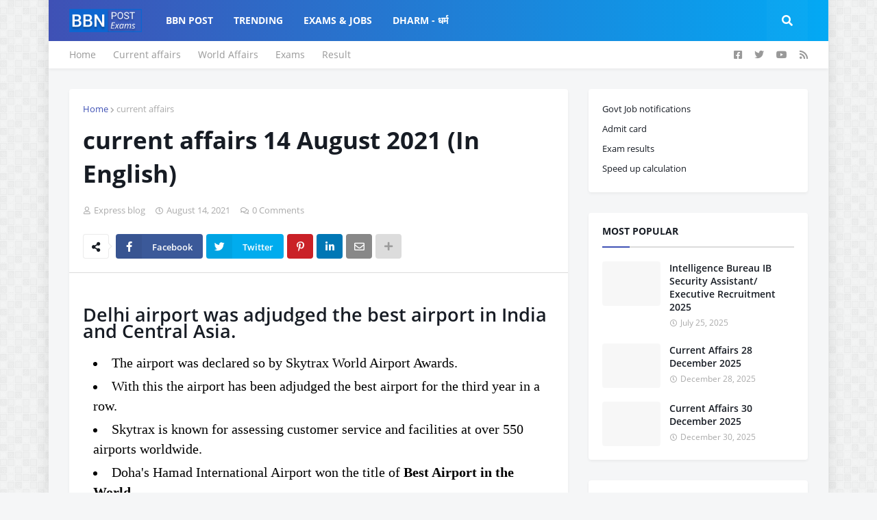

--- FILE ---
content_type: text/html; charset=UTF-8
request_url: https://exams.bbnpost.com/2021/08/current-affairs-14-august-2021-in-english.html
body_size: 42319
content:
<!DOCTYPE html>
<html class='ltr' dir='ltr' xmlns='http://www.w3.org/1999/xhtml' xmlns:b='http://www.google.com/2005/gml/b' xmlns:data='http://www.google.com/2005/gml/data' xmlns:expr='http://www.google.com/2005/gml/expr'>
<head>
<meta content='width=device-width, initial-scale=1, minimum-scale=1, maximum-scale=1' name='viewport'/>
<meta content='yyQEckgQacYkuQhBsv6Aqz9phYg0AlFYoXKht1rdqaU' name='google-site-verification'/>
<title>current affairs 14 August 2021 (In English)</title>
<link href='//1.bp.blogspot.com' rel='dns-prefetch'/>
<link href='//2.bp.blogspot.com' rel='dns-prefetch'/>
<link href='//3.bp.blogspot.com' rel='dns-prefetch'/>
<link href='//4.bp.blogspot.com' rel='dns-prefetch'/>
<link href='//www.blogger.com' rel='dns-prefetch'/>
<link href='//dnjs.cloudflare.com' rel='dns-prefetch'/>
<link href='//fonts.gstatic.com' rel='dns-prefetch'/>
<link href='//pagead2.googlesyndication.com' rel='dns-prefetch'/>
<link href='//www.googletagmanager.com' rel='dns-prefetch'/>
<link href='//www.google-analytics.com' rel='dns-prefetch'/>
<link href='//connect.facebook.net' rel='dns-prefetch'/>
<link href='//c.disquscdn.com' rel='dns-prefetch'/>
<link href='//disqus.com' rel='dns-prefetch'/>
<meta content='text/html; charset=UTF-8' http-equiv='Content-Type'/>
<meta content='blogger' name='generator'/>
<link href='https://exams.bbnpost.com/favicon.ico' rel='icon' type='image/x-icon'/>
<meta content='#3f51b5' name='theme-color'/>
<meta content='#3f51b5' name='msapplication-navbutton-color'/>
<link href='https://exams.bbnpost.com/2021/08/current-affairs-14-august-2021-in-english.html' rel='canonical'/>
<link rel="alternate" type="application/atom+xml" title="BBN Exams - Atom" href="https://exams.bbnpost.com/feeds/posts/default" />
<link rel="alternate" type="application/rss+xml" title="BBN Exams - RSS" href="https://exams.bbnpost.com/feeds/posts/default?alt=rss" />
<link rel="service.post" type="application/atom+xml" title="BBN Exams - Atom" href="https://www.blogger.com/feeds/1233682853050251585/posts/default" />

<link rel="alternate" type="application/atom+xml" title="BBN Exams - Atom" href="https://exams.bbnpost.com/feeds/900773263447126542/comments/default" />
<meta content='Current affairs, govt jobs notifications, Online apply date, result, IBPS, SBI, RBI, SSC admit card download, Delhi, UP, MP, UK, HP, Bihar, Jharkhand' name='description'/>
<link href='https://blogger.googleusercontent.com/img/b/R29vZ2xl/AVvXsEhp2CmmanEsA6hDbqtLDLgNrz_7YytTgCcJXNEiDskbRIQcV4eZuwWE9TaLb-gd8t3XuNUARuTamdmUg1BiuD_yisBhAos_D1fT9l6NfZ42xX5EbAXyDqh4oRb8TinNA0fZsJsmtHSDrIaZ/w255-h320/Covid_475White.png' rel='image_src'/>
<!-- Metadata for Open Graph protocol. See http://ogp.me/. -->
<meta content='article' property='og:type'/>
<meta content='current affairs 14 August 2021 (In English)' property='og:title'/>
<meta content='https://exams.bbnpost.com/2021/08/current-affairs-14-august-2021-in-english.html' property='og:url'/>
<meta content='Current affairs, govt jobs notifications, Online apply date, result, IBPS, SBI, RBI, SSC admit card download, Delhi, UP, MP, UK, HP, Bihar, Jharkhand' property='og:description'/>
<meta content='BBN Exams' property='og:site_name'/>
<meta content='https://blogger.googleusercontent.com/img/b/R29vZ2xl/AVvXsEhp2CmmanEsA6hDbqtLDLgNrz_7YytTgCcJXNEiDskbRIQcV4eZuwWE9TaLb-gd8t3XuNUARuTamdmUg1BiuD_yisBhAos_D1fT9l6NfZ42xX5EbAXyDqh4oRb8TinNA0fZsJsmtHSDrIaZ/w255-h320/Covid_475White.png' property='og:image'/>
<meta content='https://blogger.googleusercontent.com/img/b/R29vZ2xl/AVvXsEhp2CmmanEsA6hDbqtLDLgNrz_7YytTgCcJXNEiDskbRIQcV4eZuwWE9TaLb-gd8t3XuNUARuTamdmUg1BiuD_yisBhAos_D1fT9l6NfZ42xX5EbAXyDqh4oRb8TinNA0fZsJsmtHSDrIaZ/w255-h320/Covid_475White.png' name='twitter:image'/>
<meta content='summary_large_image' name='twitter:card'/>
<meta content='current affairs 14 August 2021 (In English)' name='twitter:title'/>
<meta content='https://exams.bbnpost.com/2021/08/current-affairs-14-august-2021-in-english.html' name='twitter:domain'/>
<meta content='Current affairs, govt jobs notifications, Online apply date, result, IBPS, SBI, RBI, SSC admit card download, Delhi, UP, MP, UK, HP, Bihar, Jharkhand' name='twitter:description'/>
<!-- Font Awesome Free 5.11.2 -->
<link href='https://cdnjs.cloudflare.com/ajax/libs/font-awesome/5.11.2/css/all.min.css' rel='stylesheet'/>
<link href='https://fonts.googleapis.com/css2?family=Noto+Sans:wght@400;700&display=optional' rel='stylesheet'/>
<!-- Global site tag (gtag.js) - Google Analytics -->
<script async='async' src='https://www.googletagmanager.com/gtag/js?id=G-3429QHX3RE'></script>
<script>
      window.dataLayer = window.dataLayer || [];
      function gtag(){dataLayer.push(arguments);}
      gtag('js', new Date());

      gtag('config', 'G-3429QHX3RE');
    </script>
<!-- Template Style CSS -->
<style id='page-skin-1' type='text/css'><!--
/*
-----------------------------------------------
Blogger Template Style
Name:        OnePress
Version:     1.0.0 - Free
Author:      Templateify
Author Url:  https://www.templateify.com/
----------------------------------------------- */
/*-- Google Open Sans Font --*/
@font-face{font-family:'Open Sans';font-style:italic;font-weight:400;src:local('Open Sans Italic'),local(OpenSans-Italic),url(https://fonts.gstatic.com/s/opensans/v17/mem6YaGs126MiZpBA-UFUK0Udc1UAw.woff2) format("woff2");unicode-range:U+0460-052F,U+1C80-1C88,U+20B4,U+2DE0-2DFF,U+A640-A69F,U+FE2E-FE2F}
@font-face{font-family:'Open Sans';font-style:italic;font-weight:400;src:local('Open Sans Italic'),local(OpenSans-Italic),url(https://fonts.gstatic.com/s/opensans/v17/mem6YaGs126MiZpBA-UFUK0ddc1UAw.woff2) format("woff2");unicode-range:U+0400-045F,U+0490-0491,U+04B0-04B1,U+2116}
@font-face{font-family:'Open Sans';font-style:italic;font-weight:400;src:local('Open Sans Italic'),local(OpenSans-Italic),url(https://fonts.gstatic.com/s/opensans/v17/mem6YaGs126MiZpBA-UFUK0Vdc1UAw.woff2) format("woff2");unicode-range:U+1F00-1FFF}
@font-face{font-family:'Open Sans';font-style:italic;font-weight:400;src:local('Open Sans Italic'),local(OpenSans-Italic),url(https://fonts.gstatic.com/s/opensans/v17/mem6YaGs126MiZpBA-UFUK0adc1UAw.woff2) format("woff2");unicode-range:U+0370-03FF}
@font-face{font-family:'Open Sans';font-style:italic;font-weight:400;src:local('Open Sans Italic'),local(OpenSans-Italic),url(https://fonts.gstatic.com/s/opensans/v17/mem6YaGs126MiZpBA-UFUK0Wdc1UAw.woff2) format("woff2");unicode-range:U+0102-0103,U+0110-0111,U+1EA0-1EF9,U+20AB}
@font-face{font-family:'Open Sans';font-style:italic;font-weight:400;src:local('Open Sans Italic'),local(OpenSans-Italic),url(https://fonts.gstatic.com/s/opensans/v17/mem6YaGs126MiZpBA-UFUK0Xdc1UAw.woff2) format("woff2");unicode-range:U+0100-024F,U+0259,U+1E00-1EFF,U+2020,U+20A0-20AB,U+20AD-20CF,U+2113,U+2C60-2C7F,U+A720-A7FF}
@font-face{font-family:'Open Sans';font-style:italic;font-weight:400;src:local('Open Sans Italic'),local(OpenSans-Italic),url(https://fonts.gstatic.com/s/opensans/v17/mem6YaGs126MiZpBA-UFUK0Zdc0.woff2) format("woff2");unicode-range:U+0000-00FF,U+0131,U+0152-0153,U+02BB-02BC,U+02C6,U+02DA,U+02DC,U+2000-206F,U+2074,U+20AC,U+2122,U+2191,U+2193,U+2212,U+2215,U+FEFF,U+FFFD}
@font-face{font-family:'Open Sans';font-style:italic;font-weight:600;src:local('Open Sans SemiBold Italic'),local(OpenSans-SemiBoldItalic),url(https://fonts.gstatic.com/s/opensans/v17/memnYaGs126MiZpBA-UFUKXGUdhmIqOjjg.woff2) format("woff2");unicode-range:U+0460-052F,U+1C80-1C88,U+20B4,U+2DE0-2DFF,U+A640-A69F,U+FE2E-FE2F}
@font-face{font-family:'Open Sans';font-style:italic;font-weight:600;src:local('Open Sans SemiBold Italic'),local(OpenSans-SemiBoldItalic),url(https://fonts.gstatic.com/s/opensans/v17/memnYaGs126MiZpBA-UFUKXGUdhvIqOjjg.woff2) format("woff2");unicode-range:U+0400-045F,U+0490-0491,U+04B0-04B1,U+2116}
@font-face{font-family:'Open Sans';font-style:italic;font-weight:600;src:local('Open Sans SemiBold Italic'),local(OpenSans-SemiBoldItalic),url(https://fonts.gstatic.com/s/opensans/v17/memnYaGs126MiZpBA-UFUKXGUdhnIqOjjg.woff2) format("woff2");unicode-range:U+1F00-1FFF}
@font-face{font-family:'Open Sans';font-style:italic;font-weight:600;src:local('Open Sans SemiBold Italic'),local(OpenSans-SemiBoldItalic),url(https://fonts.gstatic.com/s/opensans/v17/memnYaGs126MiZpBA-UFUKXGUdhoIqOjjg.woff2) format("woff2");unicode-range:U+0370-03FF}
@font-face{font-family:'Open Sans';font-style:italic;font-weight:600;src:local('Open Sans SemiBold Italic'),local(OpenSans-SemiBoldItalic),url(https://fonts.gstatic.com/s/opensans/v17/memnYaGs126MiZpBA-UFUKXGUdhkIqOjjg.woff2) format("woff2");unicode-range:U+0102-0103,U+0110-0111,U+1EA0-1EF9,U+20AB}
@font-face{font-family:'Open Sans';font-style:italic;font-weight:600;src:local('Open Sans SemiBold Italic'),local(OpenSans-SemiBoldItalic),url(https://fonts.gstatic.com/s/opensans/v17/memnYaGs126MiZpBA-UFUKXGUdhlIqOjjg.woff2) format("woff2");unicode-range:U+0100-024F,U+0259,U+1E00-1EFF,U+2020,U+20A0-20AB,U+20AD-20CF,U+2113,U+2C60-2C7F,U+A720-A7FF}
@font-face{font-family:'Open Sans';font-style:italic;font-weight:600;src:local('Open Sans SemiBold Italic'),local(OpenSans-SemiBoldItalic),url(https://fonts.gstatic.com/s/opensans/v17/memnYaGs126MiZpBA-UFUKXGUdhrIqM.woff2) format("woff2");unicode-range:U+0000-00FF,U+0131,U+0152-0153,U+02BB-02BC,U+02C6,U+02DA,U+02DC,U+2000-206F,U+2074,U+20AC,U+2122,U+2191,U+2193,U+2212,U+2215,U+FEFF,U+FFFD}
@font-face{font-family:'Open Sans';font-style:italic;font-weight:700;src:local('Open Sans Bold Italic'),local(OpenSans-BoldItalic),url(https://fonts.gstatic.com/s/opensans/v17/memnYaGs126MiZpBA-UFUKWiUNhmIqOjjg.woff2) format("woff2");unicode-range:U+0460-052F,U+1C80-1C88,U+20B4,U+2DE0-2DFF,U+A640-A69F,U+FE2E-FE2F}
@font-face{font-family:'Open Sans';font-style:italic;font-weight:700;src:local('Open Sans Bold Italic'),local(OpenSans-BoldItalic),url(https://fonts.gstatic.com/s/opensans/v17/memnYaGs126MiZpBA-UFUKWiUNhvIqOjjg.woff2) format("woff2");unicode-range:U+0400-045F,U+0490-0491,U+04B0-04B1,U+2116}
@font-face{font-family:'Open Sans';font-style:italic;font-weight:700;src:local('Open Sans Bold Italic'),local(OpenSans-BoldItalic),url(https://fonts.gstatic.com/s/opensans/v17/memnYaGs126MiZpBA-UFUKWiUNhnIqOjjg.woff2) format("woff2");unicode-range:U+1F00-1FFF}
@font-face{font-family:'Open Sans';font-style:italic;font-weight:700;src:local('Open Sans Bold Italic'),local(OpenSans-BoldItalic),url(https://fonts.gstatic.com/s/opensans/v17/memnYaGs126MiZpBA-UFUKWiUNhoIqOjjg.woff2) format("woff2");unicode-range:U+0370-03FF}
@font-face{font-family:'Open Sans';font-style:italic;font-weight:700;src:local('Open Sans Bold Italic'),local(OpenSans-BoldItalic),url(https://fonts.gstatic.com/s/opensans/v17/memnYaGs126MiZpBA-UFUKWiUNhkIqOjjg.woff2) format("woff2");unicode-range:U+0102-0103,U+0110-0111,U+1EA0-1EF9,U+20AB}
@font-face{font-family:'Open Sans';font-style:italic;font-weight:700;src:local('Open Sans Bold Italic'),local(OpenSans-BoldItalic),url(https://fonts.gstatic.com/s/opensans/v17/memnYaGs126MiZpBA-UFUKWiUNhlIqOjjg.woff2) format("woff2");unicode-range:U+0100-024F,U+0259,U+1E00-1EFF,U+2020,U+20A0-20AB,U+20AD-20CF,U+2113,U+2C60-2C7F,U+A720-A7FF}
@font-face{font-family:'Open Sans';font-style:italic;font-weight:700;src:local('Open Sans Bold Italic'),local(OpenSans-BoldItalic),url(https://fonts.gstatic.com/s/opensans/v17/memnYaGs126MiZpBA-UFUKWiUNhrIqM.woff2) format("woff2");unicode-range:U+0000-00FF,U+0131,U+0152-0153,U+02BB-02BC,U+02C6,U+02DA,U+02DC,U+2000-206F,U+2074,U+20AC,U+2122,U+2191,U+2193,U+2212,U+2215,U+FEFF,U+FFFD}
@font-face{font-family:'Open Sans';font-style:normal;font-weight:400;src:local('Open Sans Regular'),local(OpenSans-Regular),url(https://fonts.gstatic.com/s/opensans/v17/mem8YaGs126MiZpBA-UFWJ0bbck.woff2) format("woff2");unicode-range:U+0460-052F,U+1C80-1C88,U+20B4,U+2DE0-2DFF,U+A640-A69F,U+FE2E-FE2F}
@font-face{font-family:'Open Sans';font-style:normal;font-weight:400;src:local('Open Sans Regular'),local(OpenSans-Regular),url(https://fonts.gstatic.com/s/opensans/v17/mem8YaGs126MiZpBA-UFUZ0bbck.woff2) format("woff2");unicode-range:U+0400-045F,U+0490-0491,U+04B0-04B1,U+2116}
@font-face{font-family:'Open Sans';font-style:normal;font-weight:400;src:local('Open Sans Regular'),local(OpenSans-Regular),url(https://fonts.gstatic.com/s/opensans/v17/mem8YaGs126MiZpBA-UFWZ0bbck.woff2) format("woff2");unicode-range:U+1F00-1FFF}
@font-face{font-family:'Open Sans';font-style:normal;font-weight:400;src:local('Open Sans Regular'),local(OpenSans-Regular),url(https://fonts.gstatic.com/s/opensans/v17/mem8YaGs126MiZpBA-UFVp0bbck.woff2) format("woff2");unicode-range:U+0370-03FF}
@font-face{font-family:'Open Sans';font-style:normal;font-weight:400;src:local('Open Sans Regular'),local(OpenSans-Regular),url(https://fonts.gstatic.com/s/opensans/v17/mem8YaGs126MiZpBA-UFWp0bbck.woff2) format("woff2");unicode-range:U+0102-0103,U+0110-0111,U+1EA0-1EF9,U+20AB}
@font-face{font-family:'Open Sans';font-style:normal;font-weight:400;src:local('Open Sans Regular'),local(OpenSans-Regular),url(https://fonts.gstatic.com/s/opensans/v17/mem8YaGs126MiZpBA-UFW50bbck.woff2) format("woff2");unicode-range:U+0100-024F,U+0259,U+1E00-1EFF,U+2020,U+20A0-20AB,U+20AD-20CF,U+2113,U+2C60-2C7F,U+A720-A7FF}
@font-face{font-family:'Open Sans';font-style:normal;font-weight:400;src:local('Open Sans Regular'),local(OpenSans-Regular),url(https://fonts.gstatic.com/s/opensans/v17/mem8YaGs126MiZpBA-UFVZ0b.woff2) format("woff2");unicode-range:U+0000-00FF,U+0131,U+0152-0153,U+02BB-02BC,U+02C6,U+02DA,U+02DC,U+2000-206F,U+2074,U+20AC,U+2122,U+2191,U+2193,U+2212,U+2215,U+FEFF,U+FFFD}
@font-face{font-family:'Open Sans';font-style:normal;font-weight:600;src:local('Open Sans SemiBold'),local(OpenSans-SemiBold),url(https://fonts.gstatic.com/s/opensans/v17/mem5YaGs126MiZpBA-UNirkOX-hpOqc.woff2) format("woff2");unicode-range:U+0460-052F,U+1C80-1C88,U+20B4,U+2DE0-2DFF,U+A640-A69F,U+FE2E-FE2F}
@font-face{font-family:'Open Sans';font-style:normal;font-weight:600;src:local('Open Sans SemiBold'),local(OpenSans-SemiBold),url(https://fonts.gstatic.com/s/opensans/v17/mem5YaGs126MiZpBA-UNirkOVuhpOqc.woff2) format("woff2");unicode-range:U+0400-045F,U+0490-0491,U+04B0-04B1,U+2116}
@font-face{font-family:'Open Sans';font-style:normal;font-weight:600;src:local('Open Sans SemiBold'),local(OpenSans-SemiBold),url(https://fonts.gstatic.com/s/opensans/v17/mem5YaGs126MiZpBA-UNirkOXuhpOqc.woff2) format("woff2");unicode-range:U+1F00-1FFF}
@font-face{font-family:'Open Sans';font-style:normal;font-weight:600;src:local('Open Sans SemiBold'),local(OpenSans-SemiBold),url(https://fonts.gstatic.com/s/opensans/v17/mem5YaGs126MiZpBA-UNirkOUehpOqc.woff2) format("woff2");unicode-range:U+0370-03FF}
@font-face{font-family:'Open Sans';font-style:normal;font-weight:600;src:local('Open Sans SemiBold'),local(OpenSans-SemiBold),url(https://fonts.gstatic.com/s/opensans/v17/mem5YaGs126MiZpBA-UNirkOXehpOqc.woff2) format("woff2");unicode-range:U+0102-0103,U+0110-0111,U+1EA0-1EF9,U+20AB}
@font-face{font-family:'Open Sans';font-style:normal;font-weight:600;src:local('Open Sans SemiBold'),local(OpenSans-SemiBold),url(https://fonts.gstatic.com/s/opensans/v17/mem5YaGs126MiZpBA-UNirkOXOhpOqc.woff2) format("woff2");unicode-range:U+0100-024F,U+0259,U+1E00-1EFF,U+2020,U+20A0-20AB,U+20AD-20CF,U+2113,U+2C60-2C7F,U+A720-A7FF}
@font-face{font-family:'Open Sans';font-style:normal;font-weight:600;src:local('Open Sans SemiBold'),local(OpenSans-SemiBold),url(https://fonts.gstatic.com/s/opensans/v17/mem5YaGs126MiZpBA-UNirkOUuhp.woff2) format("woff2");unicode-range:U+0000-00FF,U+0131,U+0152-0153,U+02BB-02BC,U+02C6,U+02DA,U+02DC,U+2000-206F,U+2074,U+20AC,U+2122,U+2191,U+2193,U+2212,U+2215,U+FEFF,U+FFFD}
@font-face{font-family:'Open Sans';font-style:normal;font-weight:700;src:local('Open Sans Bold'),local(OpenSans-Bold),url(https://fonts.gstatic.com/s/opensans/v17/mem5YaGs126MiZpBA-UN7rgOX-hpOqc.woff2) format("woff2");unicode-range:U+0460-052F,U+1C80-1C88,U+20B4,U+2DE0-2DFF,U+A640-A69F,U+FE2E-FE2F}
@font-face{font-family:'Open Sans';font-style:normal;font-weight:700;src:local('Open Sans Bold'),local(OpenSans-Bold),url(https://fonts.gstatic.com/s/opensans/v17/mem5YaGs126MiZpBA-UN7rgOVuhpOqc.woff2) format("woff2");unicode-range:U+0400-045F,U+0490-0491,U+04B0-04B1,U+2116}
@font-face{font-family:'Open Sans';font-style:normal;font-weight:700;src:local('Open Sans Bold'),local(OpenSans-Bold),url(https://fonts.gstatic.com/s/opensans/v17/mem5YaGs126MiZpBA-UN7rgOXuhpOqc.woff2) format("woff2");unicode-range:U+1F00-1FFF}
@font-face{font-family:'Open Sans';font-style:normal;font-weight:700;src:local('Open Sans Bold'),local(OpenSans-Bold),url(https://fonts.gstatic.com/s/opensans/v17/mem5YaGs126MiZpBA-UN7rgOUehpOqc.woff2) format("woff2");unicode-range:U+0370-03FF}
@font-face{font-family:'Open Sans';font-style:normal;font-weight:700;src:local('Open Sans Bold'),local(OpenSans-Bold),url(https://fonts.gstatic.com/s/opensans/v17/mem5YaGs126MiZpBA-UN7rgOXehpOqc.woff2) format("woff2");unicode-range:U+0102-0103,U+0110-0111,U+1EA0-1EF9,U+20AB}
@font-face{font-family:'Open Sans';font-style:normal;font-weight:700;src:local('Open Sans Bold'),local(OpenSans-Bold),url(https://fonts.gstatic.com/s/opensans/v17/mem5YaGs126MiZpBA-UN7rgOXOhpOqc.woff2) format("woff2");unicode-range:U+0100-024F,U+0259,U+1E00-1EFF,U+2020,U+20A0-20AB,U+20AD-20CF,U+2113,U+2C60-2C7F,U+A720-A7FF}
@font-face{font-family:'Open Sans';font-style:normal;font-weight:700;src:local('Open Sans Bold'),local(OpenSans-Bold),url(https://fonts.gstatic.com/s/opensans/v17/mem5YaGs126MiZpBA-UN7rgOUuhp.woff2) format("woff2");unicode-range:U+0000-00FF,U+0131,U+0152-0153,U+02BB-02BC,U+02C6,U+02DA,U+02DC,U+2000-206F,U+2074,U+20AC,U+2122,U+2191,U+2193,U+2212,U+2215,U+FEFF,U+FFFD}
/*-- Reset CSS --*/
a,abbr,acronym,address,applet,b,big,blockquote,body,caption,center,cite,code,dd,del,dfn,div,dl,dt,em,fieldset,font,form,h1,h2,h3,h4,h5,h6,html,i,iframe,img,ins,kbd,label,legend,li,object,p,pre,q,s,samp,small,span,strike,strong,sub,sup,table,tbody,td,tfoot,th,thead,tr,tt,u,ul,var{padding:0;margin:0;border:0;outline:0;vertical-align:baseline;background:0 0;text-decoration:none}dl,ul{list-style-position:inside;font-weight:400;list-style:none}ul li{list-style:none}caption,th{text-align:center}img{border:none;position:relative}a,a:visited{text-decoration:none}.clearfix{clear:both}.section,.widget,.widget ul{margin:0;padding:0}a{color:#3f51b5}a img{border:0}abbr{text-decoration:none}.CSS_LIGHTBOX{z-index:999999!important}.CSS_LIGHTBOX_ATTRIBUTION_INDEX_CONTAINER .CSS_HCONT_CHILDREN_HOLDER > .CSS_LAYOUT_COMPONENT.CSS_HCONT_CHILD:first-child > .CSS_LAYOUT_COMPONENT{opacity:0}.separator a{clear:none!important;float:none!important;margin-left:0!important;margin-right:0!important}#Navbar1,#navbar-iframe,.widget-item-control,a.quickedit,.home-link,.feed-links{display:none!important}.center{display:table;margin:0 auto;position:relative}.widget > h2,.widget > h3{display:none}.widget iframe,.widget img{max-width:100%}
/*-- Body Content CSS --*/
:root{--body-font:'Open Sans',sans-serif;--title-font:'Open Sans',sans-serif;--meta-font:'Open Sans',sans-serif;--text-font:'Open Sans',sans-serif}
button,input,select,textarea{font-family:var(--body-font);-webkit-appearance:none;-moz-appearance:none;appearance:none;outline:none;box-sizing:border-box;border-radius:0}
body{position:relative;background-color:#f5f6f7;background:#f5f6f7 url(//1.bp.blogspot.com/-71ix6DOpyno/Xd2pVKrpvHI/AAAAAAAABmE/wyyvjZj_OuYCyMpIEaxOapmHhFIvaeHSgCK4BGAYYCw/s1600/body.bg.png) repeat fixed top left;font-family:var(--body-font);font-size:14px;color:#757575;font-weight:400;font-style:normal;line-height:1.4em;word-wrap:break-word;margin:0;padding:0}
body.background-cover{background-attachment:fixed;background-size:cover;background-position:center center;background-repeat:no-repeat}
.rtl{direction:rtl}
.no-items.section{display:none}
h1,h2,h3,h4,h5,h6{font-family:var(--title-font);font-weight:700}
.title-oswald h1,.title-oswald h2,.title-oswald h3,.title-oswald h4,.title-oswald h5,.title-oswald h6{font-weight:500}
#outer-wrapper{position:relative;overflow:hidden;width:100%;max-width:calc(1078px + 60px);margin:0 auto;background-color:#f5f6f7;box-shadow:0 0 20px rgba(0,0,0,0.1)}
.full-width.floating-mode #outer-wrapper{background-color:rgba(0,0,0,0);box-shadow:none}
.full-width #outer-wrapper{max-width:100%}
.row-x1{width:1078px}
#content-wrapper{position:relative;float:left;width:100%;overflow:hidden;padding:30px 0;margin:0;border-top:0}
#content-wrapper > .container{margin:0 auto}
#main-wrapper{position:relative;float:left;width:calc(100% - (320px + 30px));box-sizing:border-box;padding:0}
.left-sidebar #main-wrapper,.rtl #main-wrapper{float:right}
#sidebar-wrapper{position:relative;float:right;width:320px;box-sizing:border-box;padding:0}
.left-sidebar #sidebar-wrapper,.rtl #sidebar-wrapper{float:left}
.entry-image-link,.cmm-avatar,.comments .avatar-image-container{overflow:hidden;background-color:rgba(155,155,155,0.08);z-index:5;color:transparent!important}
.entry-thumb{display:block;position:relative;width:100%;height:100%;background-size:cover;background-position:center center;background-repeat:no-repeat;z-index:1;opacity:0;transition:opacity .35s ease}
.entry-thumb.lazy-ify{opacity:1}
.entry-image-link:hover .entry-thumb,.featured-item-inner:hover .entry-thumb,.content-block-1 .block-inner:hover .entry-thumb,.onepress-free-content-blocks-2 .block-inner:hover .entry-thumb,.column-inner:hover .entry-thumb,.FeaturedPost .featured-post-inner:hover .entry-thumb{filter:brightness(1.1)}
.before-mask:before{content:'';position:absolute;left:0;right:0;bottom:0;height:70%;background-image:linear-gradient(to bottom,transparent,rgba(0,0,0,0.65));-webkit-backface-visibility:hidden;backface-visibility:hidden;z-index:2;opacity:1;margin:0;transition:opacity .25s ease}
.entry-title{color:#171c24}
.entry-title a{color:#171c24;display:block}
.entry-title a:hover{color:#3f51b5}
.excerpt{font-family:var(--text-font)}
.entry-category{position:absolute;top:15px;left:15px;height:20px;background-color:#3f51b5;font-size:12px;color:#ffffff;font-weight:400;line-height:20px;z-index:10;box-sizing:border-box;padding:0 7px;margin:0;border-radius:3px}
.rtl .entry-category{left:unset;right:15px}
.entry-info{position:absolute;bottom:0;left:0;overflow:hidden;width:100%;background-image:linear-gradient(to bottom,transparent,rgba(0,0,0,0.3));z-index:10;box-sizing:border-box;padding:15px}
.entry-info .entry-meta{color:#ddd}
.entry-info .entry-title{text-shadow:0 1px 2px rgba(0,0,0,0.5)}
.entry-info .entry-title a{color:#fff}
.social a:before{display:inline-block;font-family:'Font Awesome 5 Brands';font-style:normal;font-weight:400}
.social .blogger a:before{content:"\f37d"}
.social .facebook a:before{content:"\f082"}
.social .facebook-f a:before{content:"\f39e"}
.social .twitter a:before{content:"\f099"}
.social .rss a:before{content:"\f09e";font-family:'Font Awesome 5 Free';font-weight:900}
.social .youtube a:before{content:"\f167"}
.social .skype a:before{content:"\f17e"}
.social .stumbleupon a:before{content:"\f1a4"}
.social .tumblr a:before{content:"\f173"}
.social .vk a:before{content:"\f189"}
.social .stack-overflow a:before{content:"\f16c"}
.social .github a:before{content:"\f09b"}
.social .linkedin a:before{content:"\f0e1"}
.social .dribbble a:before{content:"\f17d"}
.social .soundcloud a:before{content:"\f1be"}
.social .behance a:before{content:"\f1b4"}
.social .digg a:before{content:"\f1a6"}
.social .instagram a:before{content:"\f16d"}
.social .pinterest a:before{content:"\f0d2"}
.social .pinterest-p a:before{content:"\f231"}
.social .twitch a:before{content:"\f1e8"}
.social .delicious a:before{content:"\f1a5"}
.social .codepen a:before{content:"\f1cb"}
.social .flipboard a:before{content:"\f44d"}
.social .reddit a:before{content:"\f281"}
.social .whatsapp a:before{content:"\f232"}
.social .messenger a:before{content:"\f39f"}
.social .snapchat a:before{content:"\f2ac"}
.social .telegram a:before{content:"\f3fe"}
.social .discord a:before{content:"\f392"}
.social .share a:before{content:"\f064";font-family:'Font Awesome 5 Free';font-weight:900}
.social .email a:before{content:"\f0e0";font-family:'Font Awesome 5 Free';font-weight:400}
.social .external-link a:before{content:"\f35d";font-family:'Font Awesome 5 Free';font-weight:900}
.social-bg .blogger a,.social-bg-hover .blogger a:hover{background-color:#ff5722}
.social-bg .facebook a,.social-bg .facebook-f a,.social-bg-hover .facebook a:hover,.social-bg-hover .facebook-f a:hover{background-color:#3b5999}
.social-bg .twitter a,.social-bg-hover .twitter a:hover{background-color:#00acee}
.social-bg .youtube a,.social-bg-hover .youtube a:hover{background-color:#f50000}
.social-bg .instagram a,.social-bg-hover .instagram a:hover{background:linear-gradient(15deg,#ffb13d,#dd277b,#4d5ed4)}
.social-bg .pinterest a,.social-bg .pinterest-p a,.social-bg-hover .pinterest a:hover,.social-bg-hover .pinterest-p a:hover{background-color:#ca2127}
.social-bg .dribbble a,.social-bg-hover .dribbble a:hover{background-color:#ea4c89}
.social-bg .linkedin a,.social-bg-hover .linkedin a:hover{background-color:#0077b5}
.social-bg .tumblr a,.social-bg-hover .tumblr a:hover{background-color:#365069}
.social-bg .twitch a,.social-bg-hover .twitch a:hover{background-color:#6441a5}
.social-bg .rss a,.social-bg-hover .rss a:hover{background-color:#ffc200}
.social-bg .skype a,.social-bg-hover .skype a:hover{background-color:#00aff0}
.social-bg .stumbleupon a,.social-bg-hover .stumbleupon a:hover{background-color:#eb4823}
.social-bg .vk a,.social-bg-hover .vk a:hover{background-color:#4a76a8}
.social-bg .stack-overflow a,.social-bg-hover .stack-overflow a:hover{background-color:#f48024}
.social-bg .github a,.social-bg-hover .github a:hover{background-color:#24292e}
.social-bg .soundcloud a,.social-bg-hover .soundcloud a:hover{background:linear-gradient(#ff7400,#ff3400)}
.social-bg .behance a,.social-bg-hover .behance a:hover{background-color:#191919}
.social-bg .digg a,.social-bg-hover .digg a:hover{background-color:#1b1a19}
.social-bg .delicious a,.social-bg-hover .delicious a:hover{background-color:#0076e8}
.social-bg .codepen a,.social-bg-hover .codepen a:hover{background-color:#000}
.social-bg .flipboard a,.social-bg-hover .flipboard a:hover{background-color:#f52828}
.social-bg .reddit a,.social-bg-hover .reddit a:hover{background-color:#ff4500}
.social-bg .whatsapp a,.social-bg-hover .whatsapp a:hover{background-color:#3fbb50}
.social-bg .messenger a,.social-bg-hover .messenger a:hover{background-color:#0084ff}
.social-bg .snapchat a,.social-bg-hover .snapchat a:hover{background-color:#ffe700}
.social-bg .telegram a,.social-bg-hover .telegram a:hover{background-color:#179cde}
.social-bg .discord a,.social-bg-hover .discord a:hover{background-color:#7289da}
.social-bg .share a,.social-bg-hover .share a:hover{background-color:#aaaaaa}
.social-bg .email a,.social-bg-hover .email a:hover{background-color:#888}
.social-bg .external-link a,.social-bg-hover .external-link a:hover{background-color:#3949a3}
.social-color .blogger a,.social-color-hover .blogger a:hover{color:#ff5722}
.social-color .facebook a,.social-color .facebook-f a,.social-color-hover .facebook a:hover,.social-color-hover .facebook-f a:hover{color:#3b5999}
.social-color .twitter a,.social-color-hover .twitter a:hover{color:#00acee}
.social-color .youtube a,.social-color-hover .youtube a:hover{color:#f50000}
.social-color .instagram a,.social-color-hover .instagram a:hover{color:#dd277b}
.social-color .pinterest a,.social-color .pinterest-p a,.social-color-hover .pinterest a:hover,.social-color-hover .pinterest-p a:hover{color:#ca2127}
.social-color .dribbble a,.social-color-hover .dribbble a:hover{color:#ea4c89}
.social-color .linkedin a,.social-color-hover .linkedin a:hover{color:#0077b5}
.social-color .tumblr a,.social-color-hover .tumblr a:hover{color:#365069}
.social-color .twitch a,.social-color-hover .twitch a:hover{color:#6441a5}
.social-color .rss a,.social-color-hover .rss a:hover{color:#ffc200}
.social-color .skype a,.social-color-hover .skype a:hover{color:#00aff0}
.social-color .stumbleupon a,.social-color-hover .stumbleupon a:hover{color:#eb4823}
.social-color .vk a,.social-color-hover .vk a:hover{color:#4a76a8}
.social-color .stack-overflow a,.social-color-hover .stack-overflow a:hover{color:#f48024}
.social-color .github a,.social-color-hover .github a:hover{color:#24292e}
.social-color .soundcloud a,.social-color-hover .soundcloud a:hover{color:#ff7400}
.social-color .behance a,.social-color-hover .behance a:hover{color:#191919}
.social-color .digg a,.social-color-hover .digg a:hover{color:#1b1a19}
.social-color .delicious a,.social-color-hover .delicious a:hover{color:#0076e8}
.social-color .codepen a,.social-color-hover .codepen a:hover{color:#000}
.social-color .flipboard a,.social-color-hover .flipboard a:hover{color:#f52828}
.social-color .reddit a,.social-color-hover .reddit a:hover{color:#ff4500}
.social-color .whatsapp a,.social-color-hover .whatsapp a:hover{color:#3fbb50}
.social-color .messenger a,.social-color-hover .messenger a:hover{color:#0084ff}
.social-color .snapchat a,.social-color-hover .snapchat a:hover{color:#ffe700}
.social-color .telegram a,.social-color-hover .telegram a:hover{color:#179cde}
.social-color .discord a,.social-color-hover .discord a:hover{color:#7289da}
.social-color .share a,.social-color-hover .share a:hover{color:#aaaaaa}
.social-color .email a,.social-color-hover .email a:hover{color:#888}
.social-color .external-link a,.social-color-hover .external-link a:hover{color:#3949a3}
#onepress-free-header-wrapper{position:relative;float:left;width:100%;margin:0}
.headerify-wrap,.headerify{position:relative;float:left;width:100%;height:60px;box-sizing:border-box;padding:0;margin:0}
.headerify-inner{position:relative;float:none;width:calc(1078px + 60px);max-width:calc(1078px + 60px);height:60px;background-color:#3f51b5;background-image:-webkit-linear-gradient(left,#3f51b5,#03a9f4);background-image:linear-gradient(to right,#3f51b5,#03a9f4);box-sizing:border-box;padding:0;margin:0 auto;box-shadow:0 2px 4px 0 rgba(0,0,0,.05)}
.rtl .headerify-inner{background-color:#3f51b5;background-image:-webkit-linear-gradient(left,#03a9f4,#3f51b5);background-image:linear-gradient(to right,#03a9f4,#3f51b5)}
.full-width .headerify-inner{float:left;width:100%;max-width:100%;margin:0}
#onepress-free-header-wrapper .container{position:relative;margin:0 auto}
.main-logo-wrap{position:relative;float:left;margin:0 20px 0 0}
.rtl .main-logo-wrap{float:right;margin:0 0 0 20px}
.main-logo{position:relative;float:left;width:100%;height:34px;padding:13px 0;margin:0}
.main-logo .main-logo-img{float:left;height:34px;overflow:hidden}
.main-logo img{max-width:100%;height:34px;margin:0}
.main-logo h1{font-size:22px;color:#ffffff;line-height:34px;margin:0}
.main-logo h1 a{color:#ffffff}
.main-logo h1 a:hover{color:#ffffff}
.main-logo #h1-tag{position:absolute;top:-9000px;left:-9000px;display:none;visibility:hidden}
.main-menu-wrap{position:static;float:left;height:60px;margin:0}
.rtl .main-menu-wrap{float:right}
#onepress-free-main-menu .widget,#onepress-free-main-menu .widget > .widget-title{display:none}
#onepress-free-main-menu .show-menu{display:block}
#onepress-free-main-menu{position:static;width:100%;height:60px;z-index:10}
#onepress-free-main-menu ul > li{position:relative;float:left;display:inline-block;padding:0;margin:0}
.rtl #onepress-free-main-menu ul > li{float:right}
#onepress-free-main-menu-nav > li > a{position:relative;display:block;height:60px;font-size:14px;color:#ffffff;font-weight:700;text-transform:uppercase;line-height:60px;padding:0 15px;margin:0}
.main-oswald #onepress-free-main-menu-nav > li > a{font-weight:500}
#onepress-free-main-menu-nav > li:hover > a{background-color:rgba(255,255,255,0.05);color:#ffffff}
#onepress-free-main-menu ul > li > ul{position:absolute;float:left;left:0;top:60px;width:180px;background-color:#1e232b;z-index:99999;padding:0;border-radius:4px;visibility:hidden;opacity:0;-webkit-transform:translateY(-10px);transform:translateY(-10px);box-shadow:0 2px 4px rgba(0,0,0,.05)}
.rtl #onepress-free-main-menu ul > li > ul{left:auto;right:0}
#onepress-free-main-menu ul > li > ul > li > ul{position:absolute;top:0;left:100%;-webkit-transform:translateX(-10px);transform:translateX(-10px);margin:0}
.rtl #onepress-free-main-menu ul > li > ul > li > ul{left:unset;right:100%;-webkit-transform:translateX(10px);transform:translateX(10px)}
#onepress-free-main-menu ul > li > ul > li{display:block;float:none;position:relative}
.rtl #onepress-free-main-menu ul > li > ul > li{float:none}
#onepress-free-main-menu ul > li > ul > li a{position:relative;display:block;font-size:13px;color:#ffffff;font-weight:600;box-sizing:border-box;padding:8px 15px;margin:0;border-bottom:1px solid rgba(155,155,155,0.07)}
.main-oswald #onepress-free-main-menu ul > li > ul > li a{font-weight:500}
#onepress-free-main-menu ul > li > ul > li:last-child a{border:0}
#onepress-free-main-menu ul > li > ul > li:hover > a{color:#3f51b5}
#onepress-free-main-menu ul > li.has-sub > a:after{content:'\f078';float:right;font-family:'Font Awesome 5 Free';font-size:9px;font-weight:900;margin:-1px 0 0 5px}
.rtl #onepress-free-main-menu ul > li.has-sub > a:after{float:left;margin:-1px 5px 0 0}
#onepress-free-main-menu ul > li > ul > li.has-sub > a:after{content:'\f054';float:right;margin:0}
.rtl #onepress-free-main-menu ul > li > ul > li.has-sub > a:after{content:'\f053'}
#onepress-free-main-menu ul > li:hover > ul,#onepress-free-main-menu ul > li > ul > li:hover > ul{visibility:visible;opacity:1;-webkit-backface-visibility:hidden;backface-visibility:hidden;-webkit-transform:translate(0);transform:translate(0)}
#onepress-free-main-menu ul ul{transition:all .17s ease}
#onepress-free-main-menu .mega-menu{position:static!important}
#onepress-free-main-menu .mega-menu > ul{width:100%;background-color:#1e232b;box-sizing:border-box;padding:20px 10px}
#onepress-free-main-menu .mega-menu > ul.mega-widget{overflow:hidden}
.tab-active{display:block}
.tab-animated,.post-animated{-webkit-animation-duration:.5s;animation-duration:.5s;-webkit-animation-fill-mode:both;animation-fill-mode:both}
@keyframes fadeIn {
from{opacity:0}
to{opacity:1}
}
.tab-fadeIn,.post-fadeIn{animation-name:fadeIn}
@keyframes fadeInUp {
from{opacity:0;transform:translate3d(0,5px,0)}
to{opacity:1;transform:translate3d(0,0,0)}
}
.tab-fadeInUp,.post-fadeInUp{animation-name:fadeInUp}
.mega-widget .mega-item{float:left;width:20%;box-sizing:border-box;padding:0 10px}
.rtl .mega-widget .mega-item{float:right}
.mega-widget .mega-content{position:relative;width:100%;overflow:hidden;padding:0}
.mega-content .entry-image-link{width:100%;height:134px;background-color:rgba(255,255,255,0.01);z-index:1;display:block;position:relative;overflow:hidden;padding:0;border-radius:4px}
.mega-content .entry-title{position:relative;font-size:13px;font-weight:600;line-height:1.4em;margin:8px 0 0;padding:0}
.title-oswald .mega-content .entry-title{font-weight:500}
.mega-content .entry-title a{color:#ffffff}
.mega-content .entry-title a:hover{color:#3f51b5}
.mega-content .entry-meta{margin:3px 0 0}
.no-posts{display:block;font-size:14px;color:#757575;padding:30px 0;font-weight:400}
.mega-menu .no-posts{color:#aaaaaa;text-align:center;padding:0}
.search-toggle{position:absolute;top:0;right:0;width:60px;height:60px;background-color:rgba(255,255,255,0.02);color:#ffffff;font-size:16px;text-align:center;line-height:60px;cursor:pointer;z-index:20;padding:0;margin:0}
.rtl .search-toggle{right:unset;left:0}
.search-toggle:after{content:"\f002";font-family:'Font Awesome 5 Free';font-weight:900;margin:0}
.search-active .search-toggle:after{content:"\f00d"}
.search-toggle:hover{background-color:rgba(255,255,255,0.05);color:#ffffff}
#nav-search{position:absolute;top:60px;right:0;width:320px;max-width:100%;height:58px;z-index:25;background-color:#1e232b;box-sizing:border-box;padding:10px;border-radius:4px;visibility:hidden;opacity:0;-webkit-transform:translateY(-10px);transform:translateY(-10px);box-shadow:0 2px 4px 0 rgba(0,0,0,.05);transition:all .17s ease}
.search-active #nav-search{visibility:visible;opacity:1;-webkit-backface-visibility:hidden;backface-visibility:hidden;-webkit-transform:translate(0);transform:translate(0)}
.rtl #nav-search{right:unset;left:0}
#nav-search:before{content:'';position:absolute;top:0;right:20px;width:0;height:0;border:10px solid transparent;border-bottom-color:#1e232b;margin:-20px 0 0}
.rtl #nav-search:before{right:unset;left:20px}
#nav-search .search-form{width:100%;height:38px;background-color:rgba(155,155,155,0.03);display:flex;overflow:hidden;box-sizing:border-box;padding:2px;border:1px solid rgba(155,155,155,0.2);border-radius:4px}
#nav-search .search-input{width:100%;color:#ffffff;margin:0;padding:0 10px;background-color:rgba(0,0,0,0);font-family:inherit;font-size:14px;font-weight:400;box-sizing:border-box;border:0}
#nav-search .search-input:focus{color:#ffffff;outline:none}
#nav-search .search-input::placeholder{color:#ffffff;opacity:.5}
#nav-search .search-action{background-color:#3f51b5;font-family:inherit;font-size:14px;color:#ffffff;font-weight:600;cursor:pointer;padding:0 13px;margin:0;border:0;border:0;border-radius:4px}
.main-oswald #nav-search .search-action{font-weight:500}
#nav-search .search-action:hover{background-color:#3949a3;color:#ffffff}
.navbar-wrap{position:relative;float:left;width:100%;height:40px;background-color:#ffffff;padding:0;margin:0;box-shadow:0 2px 4px 0 rgba(0,0,0,.05)}
.navbar-wrap.no-widget{display:none}
#navbar-menu{position:relative;float:left;height:40px;margin:0}
.rtl #navbar-menu{float:right}
#navbar-menu .widget > .widget-title{display:none}
.navbar-menu ul li{float:left;height:40px;line-height:40px;margin:0 25px 0 0}
.rtl .navbar-menu ul li{float:right;margin:0 0 0 25px}
.navbar-menu ul li a{display:block;font-size:14px;color:#999999;font-weight:400}
.navbar-menu ul li a:hover{color:#3f51b5}
#navbar-social{position:relative;float:right;height:40px;margin:0}
.rtl #navbar-social{float:left}
#navbar-social .widget > .widget-title{display:none}
.navbar-social ul li{float:left;height:40px;line-height:40px;margin:0 0 0 18px}
.rtl .navbar-social ul li{float:right;margin:0 18px 0 0}
.navbar-social ul li a{display:block;font-size:14px;color:#999999}
.navbar-social ul li a:hover{color:#3f51b5}
.overlay{visibility:hidden;opacity:0;position:fixed;top:0;left:0;right:0;bottom:0;background-color:rgba(23,28,36,0.6);z-index:1000;-webkit-backdrop-filter:saturate(100%) blur(3px);-ms-backdrop-filter:saturate(100%) blur(3px);-o-backdrop-filter:saturate(100%) blur(3px);backdrop-filter:saturate(100%) blur(3px);margin:0;transition:all .25s ease}
.show-onepress-free-mobile-menu{display:none;position:absolute;top:0;left:0;width:60px;height:60px;color:#ffffff;font-size:16px;font-weight:600;line-height:60px;text-align:center;cursor:pointer;z-index:20;padding:0;margin:0}
.rtl .show-onepress-free-mobile-menu{left:auto;right:0}
.show-onepress-free-mobile-menu:before{content:"\f0c9";font-family:'Font Awesome 5 Free';font-weight:900}
.show-onepress-free-mobile-menu:hover{background-color:rgba(255,255,255,0.05);color:#ffffff}
#slide-menu{display:none;position:fixed;width:300px;height:100%;top:0;left:0;bottom:0;background-color:#12161d;overflow:auto;z-index:1010;left:0;-webkit-transform:translateX(-100%);transform:translateX(-100%);visibility:hidden;box-shadow:3px 0 7px rgba(0,0,0,0.1);transition:all .25s ease}
.rtl #slide-menu{left:unset;right:0;-webkit-transform:translateX(100%);transform:translateX(100%)}
.nav-active #slide-menu,.rtl .nav-active #slide-menu{-webkit-transform:translateX(0);transform:translateX(0);visibility:visible}
.slide-menu-header{float:left;width:100%;height:60px;background-color:#3f51b5;background-image:-webkit-linear-gradient(left,#3f51b5,#03a9f4);background-image:linear-gradient(to right,#3f51b5,#03a9f4);overflow:hidden;box-sizing:border-box;box-shadow:0 2px 4px 0 rgba(0,0,0,.05)}
.rtl .slide-menu-header{background-color:#3f51b5;background-image:-webkit-linear-gradient(left,#03a9f4,#3f51b5);background-image:linear-gradient(to right,#03a9f4,#3f51b5)}
.mobile-logo{float:left;max-width:calc(100% - 60px);height:34px;overflow:hidden;box-sizing:border-box;padding:0 20px;margin:13px 0 0}
.rtl .mobile-logo{float:right}
.mobile-logo a{display:block;height:34px;font-size:22px;color:#ffffff;line-height:34px;font-weight:700}
.mobile-logo a:hover{color:#ffffff}
.title-oswald .mobile-logo a{font-weight:500}
.mobile-logo img{max-width:100%;height:34px}
.hide-onepress-free-mobile-menu{position:absolute;top:0;right:0;display:block;height:60px;color:#ffffff;font-size:16px;line-height:60px;text-align:center;cursor:pointer;z-index:20;padding:0 20px}
.rtl .hide-onepress-free-mobile-menu{right:auto;left:0}
.hide-onepress-free-mobile-menu:before{content:"\f00d";font-family:'Font Awesome 5 Free';font-weight:900}
.hide-onepress-free-mobile-menu:hover{background-color:rgba(255,255,255,0.05);color:#ffffff}
.slide-menu-flex{display:flex;flex-direction:column;justify-content:space-between;float:left;width:100%;height:calc(100% - 60px)}
.onepress-free-mobile-menu{position:relative;float:left;width:100%;box-sizing:border-box;padding:20px 10px 20px 20px}
.rtl .onepress-free-mobile-menu{padding:20px 20px 20px 10px}
.onepress-free-mobile-menu > ul{margin:0}
.onepress-free-mobile-menu .m-sub{display:none;padding:0}
.onepress-free-mobile-menu ul li{position:relative;display:block;overflow:hidden;float:left;width:100%;font-size:14px;font-weight:700;margin:0;padding:0}
.main-oswald .onepress-free-mobile-menu ul li{font-weight:500}
.onepress-free-mobile-menu > ul li ul{overflow:hidden}
.onepress-free-mobile-menu ul li a{color:#ffffff;padding:10px 0;display:block}
.onepress-free-mobile-menu > ul > li > a{text-transform:uppercase}
.onepress-free-mobile-menu ul li.has-sub .submenu-toggle{position:absolute;top:0;right:0;color:#ffffff;cursor:pointer;padding:10px}
.rtl .onepress-free-mobile-menu ul li.has-sub .submenu-toggle{right:auto;left:0}
.onepress-free-mobile-menu ul li.has-sub .submenu-toggle:after{content:'\f078';font-family:'Font Awesome 5 Free';font-weight:900;float:right;font-size:12px;text-align:right;transition:all .17s ease}
.rtl .onepress-free-mobile-menu ul li.has-sub .submenu-toggle:after{text-align:left}
.onepress-free-mobile-menu ul li.has-sub.show > .submenu-toggle:after{content:'\f077'}
.onepress-free-mobile-menu ul li a:hover,.onepress-free-mobile-menu ul li.has-sub.show > a,.onepress-free-mobile-menu ul li.has-sub.show > .submenu-toggle{color:#3f51b5}
.onepress-free-mobile-menu > ul > li > ul > li a{font-size:13px;font-weight:600;opacity:.86;padding:10px 0 10px 15px}
.main-oswald .onepress-free-mobile-menu > ul > li > ul > li a{font-weight:500}
.rtl .onepress-free-mobile-menu > ul > li > ul > li a{padding:10px 15px 10px 0}
.onepress-free-mobile-menu > ul > li > ul > li > ul > li > a{padding:10px 0 10px 30px}
.rtl .onepress-free-mobile-menu > ul > li > ul > li > ul > li > a{padding:10px 30px 10px 0}
.onepress-free-mobile-menu ul > li > .submenu-toggle:hover{color:#3f51b5}
.social-mobile{position:relative;float:left;width:100%;margin:0}
.social-mobile ul{display:block;text-align:center;padding:20px;margin:0}
.social-mobile ul li{display:inline-block;margin:0 5px}
.social-mobile ul li a{display:block;font-size:15px;color:#ffffff;padding:0 5px}
.social-mobile ul li a:hover{color:#3f51b5}
.is-fixed{position:fixed;top:-60px;left:0;width:100%;z-index:990;transition:top .17s ease}
.headerify.show,.nav-active .headerify.is-fixed{top:0}
.headerify.is-fixed .headerify-inner{box-shadow:0 2px 4px 0 rgba(0,0,0,0)}
.headerify.is-fixed.show .headerify-inner{box-shadow:0 2px 4px 0 rgba(0,0,0,.05)}
.loader{position:relative;height:100%;overflow:hidden;display:block;margin:0}
.loader:after{content:'';position:absolute;top:50%;left:50%;width:28px;height:28px;margin:-16px 0 0 -16px;border:2px solid #3f51b5;border-right-color:rgba(155,155,155,0.2);border-radius:100%;animation:spinner 1.1s infinite linear;transform-origin:center}
@-webkit-keyframes spinner {
0%{-webkit-transform:rotate(0deg);transform:rotate(0deg)}
to{-webkit-transform:rotate(1turn);transform:rotate(1turn)}
}
@keyframes spinner {
0%{-webkit-transform:rotate(0deg);transform:rotate(0deg)}
to{-webkit-transform:rotate(1turn);transform:rotate(1turn)}
}
.header-ad-wrap{position:relative;float:left;width:100%;margin:0}
.header-ad-wrap .container{margin:0 auto}
.header-ad .widget{position:relative;float:left;width:100%;text-align:center;line-height:0;margin:30px 0 0}
.header-ad .widget > .widget-title{display:none}
#featured-wrapper{position:relative;float:left;width:100%;margin:0}
#featured-wrapper .container{margin:0 auto}
#featured .widget,#featured .widget.HTML .widget-content,#featured .widget > .widget-title{display:none}
#featured .widget.HTML{display:block}
#featured .widget.HTML.show-ify .widget-content{display:block}
#featured .widget{position:relative;overflow:hidden;background-color:#ffffff;height:410px;padding:20px;margin:30px 0 0;border-radius:4px;box-shadow:0 2px 4px rgba(0,0,0,.05)}
#featured .widget-content{position:relative;overflow:hidden;height:410px;margin:0}
#featured .widget-content .no-posts{text-align:center;line-height:410px;padding:0}
.featured-posts{position:relative;height:410px;margin:0}
.featured-item{position:relative;float:left;width:calc((100% - 10px) / 2);height:200px;overflow:hidden;box-sizing:border-box;padding:0;margin:0}
.rtl .featured-item{float:right}
.featured-item.item-0{height:410px;margin:0 10px 0 0}
.rtl .featured-item.item-0{margin:0 0 0 10px}
.featured-item.item-1{margin:0 0 10px}
.featured-item-inner{position:relative;float:left;width:100%;height:100%;overflow:hidden;display:block;z-index:10;border-radius:4px}
.featured-item .entry-image-link{float:left;position:relative;width:100%;height:100%;overflow:hidden;display:block;z-index:5;margin:0;border-radius:4px}
.featured-item .entry-category{top:20px;left:20px}
.rtl .featured-item .entry-category{left:unset;right:20px}
.featured-item .entry-info{padding:25px 20px 20px}
.featured-item .entry-title{font-size:20px;font-weight:600;display:block;line-height:1.4em;margin:0;text-shadow:0 1px 2px rgba(0,0,0,0.5)}
.title-oswald .featured-item .entry-title{font-weight:500}
.featured-item.item-0 .entry-title{font-size:27px}
.featured-item .entry-meta{margin:7px 0 0}
.title-wrap{position:relative;float:left;width:100%;line-height:1;padding:0 0 15px;margin:0 0 20px;border-bottom:2px solid rgba(155,155,155,0.35)}
.title-wrap:after{content:'';position:absolute;left:0;bottom:0;width:40px;height:2px;background-color:#3f51b5;margin:0 0 -2px}
.rtl .title-wrap:after{left:unset;right:0}
.title-wrap > h3{float:left;font-family:var(--body-font);font-size:14px;color:#171c24;font-weight:700;text-transform:uppercase;margin:0}
.main-oswald .title-wrap > h3{font-weight:500}
.rtl .title-wrap > h3{float:right}
.title-wrap > a.more{float:right;font-size:13px;color:#aaaaaa;line-height:14px;padding:0}
.rtl .title-wrap > a.more{float:left}
.title-wrap > a.more:hover{color:#3f51b5}
.onepress-free-content-blocks{position:relative;float:left;width:100%;margin:0}
.onepress-free-content-blocks .widget{display:none;position:relative;float:left;width:100%;background-color:#ffffff;box-sizing:border-box;padding:20px;margin:0 0 30px;border-radius:4px;box-shadow:0 2px 4px rgba(0,0,0,.05)}
#onepress-free-content-blocks-2 .widget:last-child{margin-bottom:0}
.onepress-free-content-blocks .show-ify{display:block}
.onepress-free-content-blocks .widget-content{position:relative;float:left;width:100%;display:block}
.onepress-free-content-blocks .loader{height:180px}
.content-block-1 .block-item{position:relative;float:left;width:calc((100% - 25px) / 2);overflow:hidden;padding:0;margin:20px 0 0}
.rtl .content-block-1 .block-item{float:right}
.content-block-1 .item-0{margin:0 25px 0 0}
.rtl .content-block-1 .item-0{margin:0 0 0 25px}
.content-block-1 .item-1{margin:0}
.content-block-1 .block-inner{position:relative;width:100%;height:320px;overflow:hidden;border-radius:4px}
.content-block-1 .entry-image-link{position:relative;width:85px;height:65px;float:left;display:block;overflow:hidden;margin:0 13px 0 0;border-radius:4px}
.rtl .content-block-1 .entry-image-link{float:right;margin:0 0 0 13px}
.content-block-1 .block-inner .entry-image-link{width:100%;height:100%;margin:0;border-radius:0}
.content-block-1 .block-item:not(.item-0) .entry-header{overflow:hidden}
.content-block-1 .entry-title{font-size:14px;font-weight:600;line-height:1.4em;margin:0}
.title-oswald .content-block-1 .entry-title{font-weight:500}
.content-block-1 .entry-info .entry-title{font-size:18px}
.content-block-1 .entry-meta{margin:4px 0 0}
.content-block-1 .item-0 .entry-meta{margin:7px 0 0}
.onepress-free-content-blocks .block-column{width:calc((100% - 30px) / 2)}
.onepress-free-content-blocks .column-left{float:left}
.onepress-free-content-blocks .column-right{float:right}
.block-column .column-item{position:relative;float:left;width:100%;overflow:hidden;padding:0;margin:20px 0 0}
.block-column .column-item.item-0{margin:0 0 5px}
.column-inner{position:relative;width:100%;height:200px;overflow:hidden;border-radius:4px}
.column-block .entry-image-link{position:relative;width:85px;height:65px;float:left;display:block;overflow:hidden;margin:0 13px 0 0;border-radius:4px}
.rtl .column-block .entry-image-link{float:right;margin:0 0 0 13px}
.column-inner .entry-image-link{width:100%;height:100%;margin:0;border-radius:0}
.column-block .column-item:not(.item-0) .entry-header{overflow:hidden}
.column-block .entry-title{font-size:14px;font-weight:600;line-height:1.4em;margin:0}
.title-oswald .column-block .entry-title{font-weight:500}
.column-block .entry-info .entry-title{font-size:18px}
.column-block .entry-meta{margin:4px 0 0}
.column-block .item-0 .entry-meta{margin:7px 0 0}
.grid-block-1{position:relative;overflow:hidden;display:flex;flex-wrap:wrap;padding:0;margin:0 -10px}
.grid-block-1 .grid-item{position:relative;float:left;width:calc(100% / 3);box-sizing:border-box;padding:0 10px;margin:20px 0 0}
.rtl .grid-block-1 .grid-item{float:right}
.grid-block-1 .grid-item.item-0,.grid-block-1 .grid-item.item-1,.grid-block-1 .grid-item.item-2{margin:0}
.grid-block-1 .entry-image{position:relative}
.grid-block-1 .entry-image-link{width:100%;height:144px;position:relative;display:block;overflow:hidden;border-radius:4px}
.grid-block-1 .entry-title{font-size:14px;font-weight:600;line-height:1.4em;margin:8px 0 0}
.title-oswald .grid-block-1 .entry-title{font-weight:500}
.grid-block-1 .entry-meta{margin:4px 0 0}
.videos-block{position:relative;overflow:hidden;display:flex;flex-wrap:wrap;margin:0 -10px}
.videos-block .videos-item{position:relative;float:left;width:calc(100% / 3);overflow:hidden;box-sizing:border-box;padding:0 10px;margin:20px 0 0}
.rtl .videos-block .videos-item{float:right}
.videos-block .videos-item.item-0,.videos-block .videos-item.item-1,.videos-block .videos-item.item-2{margin:0}
.videos-block .entry-image-link{width:100%;height:144px;position:relative;display:block;overflow:hidden;border-radius:4px}
.videos-block .videos-inner:hover .entry-image-link:after{opacity:1}
.videos-block .entry-title{font-size:14px;font-weight:600;line-height:1.4em;margin:8px 0 0}
.title-oswald .videos-block .entry-title{font-weight:500}
.videos-block .entry-meta{margin:4px 0 0}
.videos-block .video-icon{position:absolute;top:calc(50% - (34px / 2));right:calc(50% - (34px / 2));background-color:rgba(0,0,0,0.5);height:34px;width:34px;color:#fff;font-size:12px;text-align:center;line-height:32px;z-index:5;margin:0;box-sizing:border-box;border:2px solid #fff;border-radius:100%;opacity:.85;transition:opacity .25s ease}
.videos-block .video-icon:after{content:'\f04b';display:block;font-family:'Font Awesome 5 Free';font-weight:900;padding:0 0 0 3px}
.videos-block .videos-item:hover .video-icon{opacity:1}
.home-ad{position:relative;float:left;width:100%;margin:0}
.home-ad .widget{position:relative;float:left;width:100%;line-height:0;margin:0 0 30px}
.index #main-wrapper.no-ad-margin #home-ads-2 .widget{margin:0}
.home-ad .widget > .widget-title{display:block}
.home-ad .widget > .widget-title > h3.title{font-size:12px;color:#aaaaaa;font-weight:400;line-height:12px;margin:0 0 5px}
#custom-ads{float:left;width:100%;opacity:0;visibility:hidden;box-sizing:border-box;padding:0 20px;margin:0}
#before-ad,#after-ad{float:left;width:100%;margin:0}
#before-ad .widget > .widget-title,#after-ad .widget > .widget-title{display:block}
#before-ad .widget > .widget-title > h3.title,#after-ad .widget > .widget-title > h3.title{font-size:12px;color:#aaaaaa;font-weight:400;line-height:12px;margin:0 0 5px}
#before-ad .widget,#after-ad .widget{width:100%;margin:0 0 25px}
#after-ad .widget{margin:25px 0 0}
#before-ad .widget-content,#after-ad .widget-content{position:relative;width:100%;line-height:1}
#onepress-free-new-before-ad #before-ad,#onepress-free-new-after-ad #after-ad{float:none;display:block;margin:0}
#onepress-free-new-before-ad #before-ad .widget,#onepress-free-new-after-ad #after-ad .widget{margin:0}
.item-post .FollowByEmail{box-sizing:border-box}
#main-wrapper #main{position:relative;float:left;width:100%;box-sizing:border-box;margin:0}
.index #main-wrapper #main{background-color:#ffffff;padding:20px;border-radius:4px;box-shadow:0 2px 4px rgba(0,0,0,.05)}
.index #main-wrapper.main-margin #main{margin-bottom:30px}
.queryMessage{overflow:hidden;color:#171c24;font-size:14px;font-weight:400;padding:0 0 15px;margin:0 0 30px;border-bottom:1px solid rgba(155,155,155,0.35)}
.queryMessage .query-info{margin:0}
.queryMessage .search-query,.queryMessage .search-label{color:#171c24;font-weight:700}
.main-oswald .queryMessage .search-query,.main-oswald .queryMessage .search-label{font-weight:500}
.queryMessage .search-query:before,.queryMessage .search-label:before{content:"\201c"}
.queryMessage .search-query:after,.queryMessage .search-label:after{content:"\201d"}
.queryEmpty{font-size:13px;font-weight:400;padding:0;margin:40px 0;text-align:center}
.blog-post{display:block;word-wrap:break-word}
.item .blog-post{float:left;width:100%}
.index-post-wrap{position:relative;float:left;width:100%;box-sizing:border-box;padding:0;margin:0}
.post-animated{-webkit-animation-duration:.5s;animation-duration:.5s;-webkit-animation-fill-mode:both;animation-fill-mode:both}
@keyframes fadeIn {
from{opacity:0}
to{opacity:1}
}
.post-fadeIn{animation-name:fadeIn}
@keyframes fadeInUp {
from{opacity:0;transform:translate3d(0,5px,0)}
to{opacity:1;transform:translate3d(0,0,0)}
}
.post-fadeInUp{animation-name:fadeInUp}
.index-post{position:relative;float:left;width:100%;box-sizing:border-box;padding:0;margin:0 0 30px;border-bottom:0}
.index-post.post-ad-type{padding:0!important;margin:0 0 30px!important;border-width:0!important}
.blog-posts .index-post:last-child{padding:0;margin:0;border:0}
.blog-posts .index-post.post-ad-type:last-child{padding:0!important;margin:0!important;border-width:0!important}
.index-post .entry-image{position:relative;float:left;width:230px;height:155px;overflow:hidden;margin:0 20px 0 0;border-radius:4px}
.rtl .index-post .entry-image{float:right;margin:0 0 0 20px}
.index-post .entry-image-link{position:relative;float:left;width:100%;height:100%;z-index:1;overflow:hidden;border-radius:4px}
.index-post .entry-header{overflow:hidden}
.index-post .entry-title{float:left;width:100%;font-size:23px;font-weight:600;line-height:1.4em;margin:0 0 13px}
.title-oswald .index-post .entry-title{font-weight:500}
.index-post .entry-excerpt{float:left;width:100%;font-size:13px;line-height:1.6em;margin:0}
.entry-meta{font-family:var(--meta-font);font-size:12px;color:#aaaaaa;font-weight:400;overflow:hidden;padding:0 1px;margin:0}
.index-post .entry-meta{float:left;width:100%;font-size:13px;margin:0 0 13px}
.index-post .entry-meta span:before{font-size:11px}
.entry-meta a{color:#aaaaaa}
.entry-meta a:hover{color:#3f51b5}
.entry-meta span{float:left;font-style:normal;margin:0 13px 0 0}
.rtl .entry-meta span{float:right;margin:0 0 0 13px}
.index-post .entry-meta span{margin:0 15px 0 0}
.rtl .index-post .entry-meta span{margin:0 0 0 15px}
.entry-meta span:before{display:inline-block;font-family:'Font Awesome 5 Free';font-size:10px;font-weight:400;font-style:normal;margin:0 5px 0 0}
.rtl .entry-meta span:before{margin:0 0 0 5px}
.entry-meta .entry-author:before{content:'\f007'}
.entry-meta .entry-time:before{content:'\f017'}
.entry-meta .entry-comments-link:before{content:'\f086'}
.entry-meta .entry-comments-link{display:none}
.entry-meta .entry-comments-link.show{display:block}
.inline-ad-wrap{position:relative;float:left;width:100%;margin:0}
.inline-ad{position:relative;float:left;width:100%;text-align:center;line-height:1;margin:0}
.item-post-inner{position:relative;float:left;width:100%;background-color:#ffffff;box-sizing:border-box;padding:0;margin:0;border-radius:4px;box-shadow:0 2px 4px rgba(0,0,0,.05)}
#breadcrumb{font-family:var(--meta-font);font-size:13px;color:#aaaaaa;font-weight:400;margin:0 0 10px}
#breadcrumb a{color:#aaaaaa;transition:color .25s}
#breadcrumb a.home{color:#3f51b5}
#breadcrumb a:hover{color:#3f51b5}
#breadcrumb a,#breadcrumb em{display:inline-block}
#breadcrumb .delimiter:after{content:'\f054';font-family:'Font Awesome 5 Free';font-size:9px;font-weight:900;font-style:normal;margin:0 3px}
.rtl #breadcrumb .delimiter:after{content:'\f053'}
.item-post .blog-entry-header{position:relative;float:left;width:100%;overflow:hidden;box-sizing:border-box;padding:20px;margin:0;border-bottom:1px solid rgba(155,155,155,0.35)}
.item-post h1.entry-title{font-size:35px;line-height:1.4em;font-weight:700;position:relative;display:block;margin:0}
.item-post .has-meta h1.entry-title{margin-bottom:20px}
.item-post .blog-entry-header .entry-meta{font-size:13px}
.item-post .blog-entry-header .entry-meta span{margin:0 15px 0 0}
.rtl .item-post .blog-entry-header .entry-meta span{margin:0 0 0 15px}
.item-post .blog-entry-header .entry-meta span:before{font-size:11px}
.entry-content-wrap{position:relative;float:left;width:100%;box-sizing:border-box;padding:25px 20px;margin:0}
#post-body{position:relative;float:left;width:100%;font-family:var(--text-font);font-size:15px;color:#757575;line-height:1.6em;padding:0;margin:0}
.post-body h1,.post-body h2,.post-body h3,.post-body h4,.post-body h5,.post-body h6{font-size:18px;color:#171c24;font-weight:600;margin:0 0 20px}
.post-body h1,.post-body h2{font-size:27px}
.post-body h3{font-size:23px}
blockquote{background-color:rgba(155,155,155,0.05);color:#171c24;font-style:italic;padding:15px 25px;margin:0;border-left:3px solid rgba(155,155,155,0.2)}
.rtl blockquote{border-left:0;border-right:3px solid rgba(155,155,155,0.2)}
blockquote:before,blockquote:after{display:inline-block;font-family:'Font Awesome 5 Free';font-style:normal;font-weight:900;color:#171c24;line-height:1}
blockquote:before,.rtl blockquote:after{content:'\f10d';margin:0 10px 0 0}
blockquote:after,.rtl blockquote:before{content:'\f10e';margin:0 0 0 10px}
.post-body ul,.widget .post-body ol{line-height:1.5em;font-weight:400;padding:0 0 0 15px;margin:10px 0}
.rtl .post-body ul,.rtl .widget .post-body ol{padding:0 15px 0 0}
.post-body li{margin:5px 0;padding:0;line-height:1.5em}
.post-body ul li{list-style:disc inside}
.post-body ol li{list-style:decimal inside}
.post-body u{text-decoration:underline}
.post-body strike{text-decoration:line-through}
.post-body a{color:#3f51b5}
.post-body a:hover{text-decoration:underline}
.post-body a.button{display:inline-block;height:34px;background-color:#3f51b5;font-family:var(--body-font);font-size:14px;color:#ffffff;font-weight:600;line-height:34px;text-align:center;text-decoration:none;cursor:pointer;padding:0 15px;margin:0 5px 5px 0;border:0;border-radius:4px}
.main-oswald .post-body a.button{font-weight:500}
.rtl .post-body a.button{margin:0 0 5px 5px}
.post-body a.colored-button{color:#fff}
.post-body a.button:hover{background-color:#3949a3;color:#ffffff}
.post-body a.colored-button:hover{background-color:#3949a3!important;color:#ffffff!important}
.button:before{float:left;font-family:'Font Awesome 5 Free';font-weight:900;display:inline-block;margin:0 8px 0 0}
.rtl .button:before{float:right;margin:0 0 0 8px}
.button.preview:before{content:"\f06e"}
.button.download:before{content:"\f019"}
.button.link:before{content:"\f0c1"}
.button.cart:before{content:"\f07a"}
.button.info:before{content:"\f06a"}
.button.share:before{content:"\f1e0"}
.button.contact:before{content:"\f0e0";font-weight:400}
.alert-message{position:relative;display:block;padding:15px;border:1px solid rgba(155,155,155,0.2);border-radius:2px}
.alert-message.alert-success{background-color:rgba(34,245,121,0.03);border:1px solid rgba(34,245,121,0.5)}
.alert-message.alert-info{background-color:rgba(55,153,220,0.03);border:1px solid rgba(55,153,220,0.5)}
.alert-message.alert-warning{background-color:rgba(185,139,61,0.03);border:1px solid rgba(185,139,61,0.5)}
.alert-message.alert-error{background-color:rgba(231,76,60,0.03);border:1px solid rgba(231,76,60,0.5)}
.alert-message:before{font-family:'Font Awesome 5 Free';font-size:16px;font-weight:900;display:inline-block;margin:0 5px 0 0}
.rtl .alert-message:before{margin:0 0 0 5px}
.alert-message.alert-success:before{content:"\f058"}
.alert-message.alert-info:before{content:"\f05a"}
.alert-message.alert-warning:before{content:"\f06a"}
.alert-message.alert-error:before{content:"\f057"}
.contact-form{overflow:hidden}
.contact-form .widget-title{display:none}
.contact-form .contact-form-name{width:calc(50% - 5px)}
.rtl .contact-form .contact-form-name{float:right}
.contact-form .contact-form-email{width:calc(50% - 5px);float:right}
.rtl .contact-form .contact-form-email{float:left}
.contact-form .contact-form-button-submit{font-family:var(--body-font)}
#post-body .contact-form-button-submit{height:34px;line-height:34px}
.code-box{position:relative;display:block;background-color:rgba(155,155,155,0.1);font-family:Monospace;font-size:13px;white-space:pre-wrap;line-height:1.4em;padding:10px;margin:0;border:1px solid rgba(155,155,155,0.3);border-radius:2px}
.post-footer{position:relative;float:left;width:100%;box-sizing:border-box;padding:0}
.entry-tags{overflow:hidden;float:left;width:100%;height:auto;position:relative;margin:25px 0 0}
.entry-tags a,.entry-tags span{float:left;height:26px;background-color:rgba(155,155,155,0.05);font-size:11px;color:#aaaaaa;font-weight:400;line-height:24px;box-sizing:border-box;padding:0 10px;margin:5px 5px 0 0;border:1px solid rgba(155,155,155,0.3);border-radius:4px}
.rtl .entry-tags a,.rtl .entry-tags span{float:right;margin:5px 0 0 5px}
.entry-tags span{background-color:#171c24;color:#ffffff}
.entry-tags a:hover{background-color:#3f51b5;color:#ffffff}
.post-share{position:relative;float:left;width:100%;overflow:hidden;box-sizing:border-box;padding:15px 20px 20px;margin:0;border-top:1px solid rgba(155,155,155,0.35)}
.entry-header .post-share{padding:20px 0 0;margin:0;border:0}
ul.onepress-free-share-links{position:relative}
.onepress-free-share-links li{float:left;overflow:hidden;margin:5px 5px 0 0}
.rtl .onepress-free-share-links li{float:right;margin:5px 0 0 5px}
.onepress-free-share-links li a,.onepress-free-share-links li.share-icon span{display:block;width:38px;height:36px;line-height:36px;color:#fff;font-size:15px;font-weight:400;cursor:pointer;text-align:center;box-sizing:border-box;border:0;border-radius:4px}
.onepress-free-share-links li.share-icon span{position:relative;background-color:#ffffff;font-size:14px;color:#171c24;cursor:auto;margin:0 5px 0 0;border:1px solid rgba(155,155,155,0.2)}
.rtl .onepress-free-share-links li.share-icon span{margin:0 0 0 5px}
.onepress-free-share-links li.share-icon span:before{content:'\f1e0';font-family:'Font Awesome 5 Free';font-weight:900}
.onepress-free-share-links li.share-icon span:after{content:'';position:absolute;width:6px;height:6px;top:13px;right:-4px;background-color:#ffffff;border:1px solid rgba(155,155,155,0.2);border-left-color:rgba(0,0,0,0);border-bottom-color:rgba(0,0,0,0);transform:rotate(45deg)}
.rtl .onepress-free-share-links li.share-icon span:after{left:-4px;right:unset;border:1px solid rgba(155,155,155,0.2);border-top-color:rgba(0,0,0,0);border-right-color:rgba(0,0,0,0)}
.onepress-free-share-links li a.facebook,.onepress-free-share-links li a.twitter{width:auto}
.onepress-free-share-links li a.facebook:before,.onepress-free-share-links li a.twitter:before{width:38px;background-color:rgba(0,0,0,0.05)}
.onepress-free-share-links li a span{font-size:13px;font-weight:600;padding:0 15px}
.main-oswald .onepress-free-share-links li a span{font-weight:400}
.onepress-free-share-links li a:hover{opacity:.8}
.onepress-free-share-links .show-hid a{background-color:rgba(155,155,155,0.35);font-size:14px;color:rgba(155,155,155,1)}
.onepress-free-share-links .show-hid a:before{content:'\f067';font-family:'Font Awesome 5 Free';font-weight:900}
.show-hidden .show-hid a:before{content:'\f068'}
.onepress-free-share-links li.reddit,.onepress-free-share-links li.whatsapp,.onepress-free-share-links li.telegram{display:none}
.show-hidden li.reddit,.show-hidden li.whatsapp,.show-hidden li.telegram{display:inline-block}
.about-author{position:relative;float:left;width:100%;background-color:#ffffff;box-sizing:border-box;padding:20px;margin:30px 0 0;border-radius:4px;box-shadow:0 2px 4px rgba(0,0,0,.05)}
.about-author .avatar-container{position:relative;float:left;width:60px;height:60px;background-color:rgba(155,155,155,0.1);overflow:hidden;margin:0 17px 0 0;border-radius:4px}
.rtl .about-author .avatar-container{float:right;margin:0 0 0 17px}
.about-author .author-avatar{float:left;width:100%;height:100%;background-size:100% 100%;background-position:0 0;background-repeat:no-repeat;opacity:0;overflow:hidden;transition:opacity .35s ease}
.about-author .author-avatar.lazy-ify{opacity:1}
.about-author .author-name{display:block;font-size:19px;color:#171c24;font-weight:600;margin:0 0 12px}
.title-oswald .about-author .author-name{font-weight:500}
.about-author .author-name a{color:#171c24}
.about-author .author-name a:hover{color:#3f51b5;text-decoration:none}
.author-description{overflow:hidden}
.author-description span{display:block;overflow:hidden;font-size:14px;color:#757575;font-weight:400;line-height:1.6em}
.author-description span br{display:none}
.author-description a{display:none;float:left;font-size:13px;color:#757575;line-height:1em;box-sizing:border-box;padding:0;margin:12px 12px 0 2px}
.rtl .author-description a{float:right;margin:12px 2px 0 12px}
.author-description.show-icons li,.author-description.show-icons a{display:inline-block;list-style:none}
#related-wrap{overflow:hidden;float:left;width:100%;background-color:#ffffff;box-sizing:border-box;padding:20px;margin:30px 0 0;border-radius:4px;box-shadow:0 2px 4px rgba(0,0,0,.05)}
#related-wrap .related-tag{display:none}
.onepress-free-related-content{float:left;width:100%}
.onepress-free-related-content .loader{height:200px}
.related-posts{position:relative;overflow:hidden;display:flex;flex-wrap:wrap;padding:0;margin:0 -10px}
.related-posts .related-item{position:relative;float:left;width:calc(100% / 3);box-sizing:border-box;padding:0 10px;margin:20px 0 0}
.rtl .related-posts .related-item{float:right}
.related-posts .related-item.item-0,.related-posts .related-item.item-1,.related-posts .related-item.item-2{margin:0}
.related-posts .entry-image{position:relative}
.related-posts .entry-image-link{width:100%;height:140px;position:relative;display:block;overflow:hidden;border-radius:4px}
.related-posts .entry-title{font-size:14px;font-weight:600;line-height:1.4em;margin:8px 0 0}
.title-oswald .related-posts .entry-title{font-weight:500}
.related-posts .entry-meta{margin:4px 0 0}
.post-nav{float:left;width:100%;font-size:13px;font-weight:400;margin:30px 0 0}
.post-nav a{color:#aaaaaa}
.post-nav a:hover{color:#3f51b5}
.post-nav span{color:#aaaaaa;opacity:.8}
.post-nav .blog-pager-newer-link:before,.post-nav .blog-pager-older-link:after{margin-top:1px}
.post-nav .blog-pager-newer-link,.rtl .post-nav .blog-pager-older-link{float:left}
.post-nav .blog-pager-older-link,.rtl .post-nav .blog-pager-newer-link{float:right}
.post-nav .blog-pager-newer-link:before,.rtl .post-nav .blog-pager-older-link:after{content:'\f053';float:left;font-family:'Font Awesome 5 Free';font-size:9px;font-weight:900;margin:0 4px 0 0}
.post-nav .blog-pager-older-link:after,.rtl .post-nav .blog-pager-newer-link:before{content:'\f054';float:right;font-family:'Font Awesome 5 Free';font-size:9px;font-weight:900;margin:0 0 0 4px}
#blog-pager{float:left;width:100%;font-size:15px;font-weight:500;text-align:center;clear:both;box-sizing:border-box;padding:30px 0 0;margin:30px 0 10px;border-top:1px solid rgba(155,155,155,0.35)}
#blog-pager .load-more{display:inline-block;height:34px;background-color:#3f51b5;font-size:14px;color:#ffffff;font-weight:600;line-height:34px;box-sizing:border-box;padding:0 30px;margin:0;border:0;border-radius:4px}
#blog-pager #onepress-free-load-more-link{color:#ffffff;cursor:pointer}
#blog-pager #onepress-free-load-more-link:hover{background-color:#3949a3;color:#ffffff}
#blog-pager .load-more.no-more{background-color:rgba(155,155,155,0.05);color:#aaaaaa}
#blog-pager .loading,#blog-pager .no-more{display:none}
#blog-pager .loading .loader{height:34px}
#blog-pager .no-more.show{display:inline-block}
#blog-pager .loading .loader:after{width:26px;height:26px;margin:-15px 0 0 -15px}
.onepress-free-blog-post-comments{display:none;float:left;width:100%;background-color:#ffffff;box-sizing:border-box;padding:20px;margin:30px 0 0;border-radius:4px;box-shadow:0 2px 4px rgba(0,0,0,.05)}
.onepress-free-blog-post-comments.comments-system-disqus,.onepress-free-blog-post-comments.comments-system-facebook{padding:10px 20px}
#comments,#disqus_thread{float:left;width:100%}
.onepress-free-blog-post-comments .fb_iframe_widget_fluid_desktop,.onepress-free-blog-post-comments .fb_iframe_widget_fluid_desktop span,.onepress-free-blog-post-comments .fb_iframe_widget_fluid_desktop iframe{float:left;display:block!important;width:100%!important}
.fb-comments{padding:0;margin:0}
.comments{display:block;clear:both;padding:0;margin:0}
.comments .comments-content{float:left;width:100%;margin:0}
#comments h4#comment-post-message{display:none}
.comments .comment-block{padding:20px 0 0 50px;border-top:1px solid rgba(155,155,155,0.26)}
.rtl .comments .comment-block{padding:20px 50px 0 0}
.comments .comment-content{font-family:var(--text-font);font-size:14px;color:#757575;line-height:1.6em;margin:15px 0}
.comments .comment-content > a:hover{text-decoration:underline}
.comment-thread .comment{position:relative;padding:0;margin:25px 0 0;list-style:none;border-radius:0}
.comment-thread ol{padding:0;margin:0}
.toplevel-thread ol > li:first-child{margin:0}
.toplevel-thread ol > li:first-child > .comment-block{padding-top:0;margin:0;border:0}
.comment-thread.toplevel-thread > ol > .comment > .comment-replybox-single iframe{box-sizing:border-box;padding:0 0 0 50px;margin:20px 0 0}
.rtl .comment-thread.toplevel-thread > ol > .comment > .comment-replybox-single iframe{padding:0 50px 0 0}
.comment-thread ol ol .comment:before{content:'\f3bf';position:absolute;left:-25px;top:-10px;font-family:'Font Awesome 5 Free';font-size:16px;color:rgba(155,155,155,0.26);font-weight:700;transform:rotate(90deg);margin:0}
.comment-thread .avatar-image-container{position:absolute;top:20px;left:0;width:35px;height:35px;overflow:hidden;border-radius:4px}
.toplevel-thread ol > li:first-child > .avatar-image-container{top:0}
.rtl .comment-thread .avatar-image-container{left:auto;right:0}
.avatar-image-container img{width:100%;height:100%}
.comments .comment-header .user{font-family:var(--title-font);font-size:18px;color:#171c24;display:inline-block;font-style:normal;font-weight:600;margin:0 0 3px}
.title-oswald .comments .comment-header .user{font-weight:500}
.comments .comment-header .user a{color:#171c24}
.comments .comment-header .user a:hover{color:#3f51b5}
.comments .comment-header .icon.user{display:none}
.comments .comment-header .icon.blog-author{display:inline-block;font-size:12px;color:#3f51b5;font-weight:400;vertical-align:top;margin:-3px 0 0 5px}
.rtl .comments .comment-header .icon.blog-author{margin:-3px 5px 0 0}
.comments .comment-header .icon.blog-author:before{content:'\f058';font-family:'Font Awesome 5 Free';font-weight:400}
.comments .comment-header .datetime{float:right;margin:0}
.rtl .comments .comment-header .datetime{float:left}
.comment-header .datetime a{font-family:var(--meta-font);font-size:11px;color:#aaaaaa;padding:0}
.comments .comment-actions{display:block;margin:0}
.comments .comment-actions a{display:inline-block;height:18px;background-color:rgba(155,155,155,0.05);font-size:11px;color:#aaaaaa;font-style:normal;line-height:17px;padding:0 8px;margin:0 12px 0 0;border:1px solid rgba(0,0,0,.1);border-radius:4px}
.rtl .comments .comment-actions a{margin:0 0 0 12px}
.comments .comment-actions a:hover{background-color:#3f51b5;color:#ffffff}
.item-control{display:none}
.loadmore.loaded a{display:inline-block;border-bottom:1px solid rgba(155,155,155,.51);text-decoration:none;margin-top:15px}
.comments .continue{display:none}
.comments .toplevel-thread > #top-continue a{display:block;color:#3f51b5;padding:0 0 0 50px;margin:30px 0 0}
.rtl .comments .toplevel-thread > #top-continue a{padding:0 50px 0 0}
.comments .toplevel-thread > #top-continue a:hover{color:#171c24}
.comments .comment-replies{padding:0 0 0 50px}
.thread-expanded .thread-count a,.loadmore{display:none}
.comments .footer,.comments .comment-footer{float:left;width:100%;font-size:13px;margin:0}
.comments .comment-thread > .comment-replybox-thread{margin:30px 0 0}
.comment-form{float:left;width:100%;margin:0}
p.comments-message{float:left;width:100%;font-size:13px;color:#aaaaaa;font-style:italic;padding:0 0 20px;margin:0 0 20px;border-bottom:1px solid rgba(155,155,155,0.26)}
.no-comments p.comments-message{margin:0;border:0}
p.comments-message > a{color:#3f51b5}
p.comments-message > a:hover{color:#171c24}
p.comments-message > em{color:#ff3f34;font-style:normal}
.comment-form > p{display:none}
p.comment-footer span{color:#aaaaaa}
p.comment-footer span:after{content:'\002A';color:#d63031}
#sidebar-wrapper .sidebar{float:left;width:100%}
.sidebar > .widget{position:relative;float:left;width:100%;background-color:#ffffff;box-sizing:border-box;padding:20px;margin:0 0 30px;border-radius:4px;box-shadow:0 2px 4px rgba(0,0,0,.05)}
#sidebar > .widget:last-child,#sidebar-ads > .widget{margin:0}
.post .sidebar-ads-active #sidebar > .widget:last-child{margin:0 0 30px}
.sidebar > .widget.no-style{background-color:rgba(0,0,0,0);padding:0;border:0;border-radius:0;box-shadow:unset}
.sidebar > .widget .widget-title{position:relative;float:left;width:100%;line-height:1;padding:0 0 15px;margin:0 0 20px;border-bottom:2px solid rgba(155,155,155,0.35)}
.sidebar > .widget .widget-title:after{content:'';position:absolute;left:0;bottom:0;width:40px;height:2px;background-color:#3f51b5;margin:0 0 -2px}
.rtl .sidebar > .widget .widget-title:after{left:unset;right:0}
.sidebar > .widget .widget-title > h3{float:left;font-family:var(--body-font);font-size:14px;color:#171c24;font-weight:700;text-transform:uppercase;margin:0}
.main-oswald .sidebar > .widget .widget-title > h3{font-weight:500}
.rtl .sidebar > .widget .widget-title > h3{float:right}
.sidebar > .widget.no-style .widget-title{display:none}
.sidebar .widget-content{float:left;width:100%;box-sizing:border-box;padding:0;margin:0}
.sidebar ul.social-icons{display:flex;flex-wrap:wrap;margin:0 -1px}
.sidebar .social-icons li{float:left;width:calc(100% / 4);box-sizing:border-box;padding:0 1px;margin:2px 0 0}
.rtl .sidebar .social-icons li{float:right}
.sidebar .social-icons li.link-0,.sidebar .social-icons li.link-1,.sidebar .social-icons li.link-2,.sidebar .social-icons li.link-3{margin:0}
.sidebar .social-icons li a{float:left;width:100%;height:auto;font-size:16px;color:#fff;text-align:center;line-height:1;box-sizing:border-box;padding:0;border:0;border-radius:4px}
.sidebar .social-icons li a.instagram{border:0}
.sidebar .social-icons li a:before{float:left;width:100%;height:40px;line-height:40px;margin:0}
.rtl .sidebar .social-icons li a:before{float:right}
.sidebar .social-icons li a span{float:left;width:100%;background-color:rgba(0,0,0,0.05);font-size:13px;font-weight:600;padding:5px 0}
.main-oswald .sidebar .social-icons li a span{font-weight:400}
.sidebar .social-icons li a:hover{opacity:.85}
.sidebar .loader{height:180px}
.custom-widget .custom-item{display:block;overflow:hidden;padding:0;margin:20px 0 0}
.custom-widget .custom-item.item-0{margin:0}
.custom-widget .entry-image-link{position:relative;float:left;width:85px;height:65px;overflow:hidden;margin:0 13px 0 0;border-radius:4px}
.rtl .custom-widget .entry-image-link{float:right;margin:0 0 0 13px}
.custom-widget .entry-image-link .entry-thumb{width:85px;height:65px}
.custom-widget .cmm-avatar{width:55px;height:55px}
.custom-widget .cmm-avatar .entry-thumb{width:55px;height:55px}
.custom-widget .cmm-snippet{display:block;font-size:11px;line-height:1.5em;margin:4px 0 0}
.custom-widget .entry-header{overflow:hidden}
.custom-widget .entry-title{font-size:14px;font-weight:600;line-height:1.4em;margin:0}
.title-oswald .custom-widget .entry-title{font-weight:500}
.custom-widget .entry-meta{margin:4px 0 0}
.PopularPosts .popular-post{display:block;overflow:hidden;padding:0;margin:20px 0 0}
.PopularPosts .popular-post.item-0{margin:0}
.PopularPosts .entry-image-link{position:relative;float:left;width:85px;height:65px;overflow:hidden;z-index:1;margin:0 13px 0 0;border-radius:4px}
.rtl .PopularPosts .entry-image-link{float:right;margin:0 0 0 13px}
.PopularPosts .entry-image-link .entry-thumb{width:85px;height:65px}
.PopularPosts .entry-header{overflow:hidden}
.PopularPosts .entry-title{font-size:14px;font-weight:600;line-height:1.4em;margin:0}
.title-oswald .PopularPosts .entry-title{font-weight:500}
.PopularPosts .entry-meta{margin:4px 0 0}
.featured-post-inner{position:relative;width:100%;height:190px;overflow:hidden;border-radius:4px}
.FeaturedPost .entry-image-link{position:relative;float:left;width:100%;height:100%;z-index:1;overflow:hidden;margin:0;border-radius:4px}
.FeaturedPost .entry-header{float:left;margin:0}
.FeaturedPost .entry-title{font-size:17px;font-weight:600;line-height:1.4em;margin:0}
.title-oswald .FeaturedPost .entry-title{font-weight:500}
.FeaturedPost .entry-meta{margin:7px 0 0}
.sidebar > .widget.FollowByEmail:before{content:'';position:absolute;height:4px;background-color:#3f51b5;top:0;left:0;right:0;margin:0;border-radius:4px 4px 0 0}
.FollowByEmail .widget-content{position:relative;box-sizing:border-box;padding:0}
.main .item-post-inner .FollowByEmail .widget-content-inner{box-sizing:border-box;padding:20px;border:1px solid rgba(155,155,155,0.2)}
.follow-by-email-content{position:relative;z-index:5}
.follow-by-email-title{font-family:var(--body-font);font-size:14px;color:#171c24;font-weight:700;text-transform:uppercase;margin:0 0 10px}
.follow-by-email-text{font-size:13px;line-height:1.5em;margin:0 0 15px}
.follow-by-email-address{width:100%;height:34px;background-color:rgba(255,255,255,0.05);font-family:inherit;font-size:12px;color:#aaaaaa;box-sizing:border-box;padding:0 10px;margin:0 0 10px;border:1px solid rgba(155,155,155,0.2);border-radius:2px}
.follow-by-email-address:focus{background-color:rgba(155,155,155,0.05);border-color:rgba(155,155,155,0.4)}
.follow-by-email-submit{width:100%;height:34px;background-color:#3f51b5;font-family:inherit;font-size:14px;color:#ffffff;font-weight:600;line-height:34px;cursor:pointer;padding:0 20px;border:0;border-radius:4px}
.main-oswald .follow-by-email-submit{font-weight:500}
.follow-by-email-submit:hover{background-color:#3949a3;color:#ffffff}
.list-label li,.archive-list li{position:relative;display:block}
.list-label li a,.archive-list li a{display:block;color:#171c24;font-size:13px;font-weight:400;text-transform:capitalize;padding:5px 0}
.list-label li:first-child a,.archive-list li:first-child a{padding:0 0 5px}
.list-label li:last-child a,.archive-list li:last-child a{padding-bottom:0}
.list-label li a:hover,.archive-list li a:hover{color:#3f51b5}
.list-label .label-count,.archive-list .archive-count{float:right;font-size:11px;color:#aaaaaa;text-decoration:none;margin:1px 0 0 5px}
.rtl .list-label .label-count,.rtl .archive-list .archive-count{float:left;margin:1px 5px 0 0}
.cloud-label li{position:relative;float:left;margin:0 5px 5px 0}
.rtl .cloud-label li{float:right;margin:0 0 5px 5px}
.cloud-label li a{display:block;height:26px;background-color:rgba(155,155,155,0.05);color:#aaaaaa;font-size:11px;line-height:24px;font-weight:400;box-sizing:border-box;padding:0 10px;border:1px solid rgba(155,155,155,0.3);border-radius:4px}
.cloud-label li a:hover{background-color:#3f51b5;color:#ffffff}
.cloud-label .label-count{display:none}
.BlogSearch .search-form{display:flex;background-color:rgba(255,255,255,0.05);padding:2px;border:1px solid rgba(155,155,155,0.2)}
.BlogSearch .search-input{float:left;width:100%;height:32px;background-color:rgba(0,0,0,0);font-family:inherit;font-weight:400;font-size:14px;color:#757575;line-height:32px;box-sizing:border-box;padding:0 10px;margin:0;border:0;border-radius:0}
.BlogSearch .search-input:focus{outline:none}
.BlogSearch .search-action{float:right;width:auto;height:32px;font-family:inherit;font-size:14px;font-weight:600;line-height:32px;cursor:pointer;box-sizing:border-box;background-color:#3f51b5;color:#ffffff;padding:0 15px;border:0;border-bottom:2px solid rgba(0,0,0,.1)}
.BlogSearch .search-action:hover{background-color:#3949a3;color:#ffffff}
.Profile ul li{float:left;width:100%;margin:20px 0 0}
.Profile ul li:first-child{margin:0}
.Profile .profile-img{float:left;width:55px;height:55px;background-color:rgba(155,155,155,0.08);overflow:hidden;color:transparent!important;margin:0 12px 0 0;border-radius:50%}
.Profile .profile-datablock{margin:0}
.Profile .profile-info > .profile-link{display:inline-block;font-size:12px;color:#3f51b5;font-weight:400;margin:3px 0 0}
.Profile .profile-info > .profile-link:hover{color:#171c24}
.Profile .g-profile,.Profile .profile-data .g-profile{font-size:15px;color:#171c24;font-weight:700;line-height:1.4em;margin:0 0 5px}
.Profile .g-profile:hover,.Profile .profile-data .g-profile:hover{color:#3f51b5}
.Profile .profile-textblock{display:none}
.profile-data.location{font-size:12px;color:#aaaaaa;line-height:1.4em;margin:2px 0 0}
.onepress-free-widget-ready .PageList ul li,.onepress-free-widget-ready .LinkList ul li{position:relative;display:block}
.onepress-free-widget-ready .PageList ul li a,.onepress-free-widget-ready .LinkList ul li a{display:block;color:#171c24;font-size:13px;font-weight:400;padding:5px 0}
.onepress-free-widget-ready .PageList ul li:first-child a,.onepress-free-widget-ready .LinkList ul li:first-child a{padding:0 0 5px}
.onepress-free-widget-ready .PageList ul li a:hover,.onepress-free-widget-ready .LinkList ul li a:hover{color:#3f51b5}
.Text .widget-content{font-family:var(--text-font);font-size:13px;line-height:1.5em}
.Image .image-caption{font-size:13px;line-height:1.5em;margin:10px 0 0;display:block}
.contact-form-widget form{font-family:inherit;font-weight:400}
.contact-form-name{float:left;width:100%;height:34px;background-color:rgba(255,255,255,0.05);font-family:inherit;font-size:13px;color:#757575;line-height:34px;box-sizing:border-box;padding:5px 10px;margin:0 0 10px;border:1px solid rgba(155,155,155,0.2);border-radius:2px}
.contact-form-email{float:left;width:100%;height:34px;background-color:rgba(255,255,255,0.05);font-family:inherit;font-size:13px;color:#757575;line-height:34px;box-sizing:border-box;padding:5px 10px;margin:0 0 10px;border:1px solid rgba(155,155,155,0.2);border-radius:2px}
.contact-form-email-message{float:left;width:100%;background-color:rgba(255,255,255,0.05);font-family:inherit;font-size:13px;color:#757575;box-sizing:border-box;padding:5px 10px;margin:0 0 10px;border:1px solid rgba(155,155,155,0.2);border-radius:2px}
.contact-form-button-submit{float:left;width:100%;height:34px;background-color:#3f51b5;font-family:inherit;font-size:15px;color:#ffffff;font-weight:600;line-height:34px;cursor:pointer;box-sizing:border-box;padding:0 10px;margin:0;border:0;border:0;border-radius:4px}
.main-oswald .contact-form-button-submit{font-weight:500}
.contact-form-button-submit:hover{background-color:#3949a3;color:#ffffff}
.contact-form-error-message-with-border{float:left;width:100%;background-color:rgba(0,0,0,0);font-size:12px;color:#e74c3c;text-align:left;line-height:12px;padding:3px 0;margin:10px 0;box-sizing:border-box;border:0}
.contact-form-success-message-with-border{float:left;width:100%;background-color:rgba(0,0,0,0);font-size:12px;color:#27ae60;text-align:left;line-height:12px;padding:3px 0;margin:10px 0;box-sizing:border-box;border:0}
.rtl .contact-form-error-message-with-border,.rtl .contact-form-success-message-with-border{text-align:right}
.contact-form-cross{cursor:pointer;margin:0 0 0 3px}
.rtl .contact-form-cross{margin:0 3px 0 0}
.contact-form-error-message,.contact-form-success-message{margin:0}
.contact-form-name:focus,.contact-form-email:focus,.contact-form-email-message:focus{background-color:rgba(155,155,155,0.05);border-color:rgba(155,155,155,0.4)}
.Attribution a{font-size:14px;line-height:16px;display:block}
.Attribution a > svg{width:16px;height:16px;float:left;margin:0 4px 0 0}
.Attribution .copyright{font-size:12px;color:#aaaaaa;padding:0 20px;margin:3px 0 0}
#footer-wrapper{position:relative;float:left;width:100%;background-color:#171c24;color:#aaaaaa;margin:0;box-shadow:0 -2px 4px 0 rgba(0,0,0,.05)}
#footer-wrapper .container{position:relative;margin:0 auto}
#footer-wrapper .primary-footer{float:left;width:100%;margin:0}
.compact-footer .primary-footer{display:none}
#about-section{position:relative;float:left;width:100%;padding:30px 0;margin:0}
.primary-footer.border #about-section{border-bottom:1px solid rgba(155,155,155,0.35)}
.compact-footer .primary-footer #about-section{border:0}
#about-section .widget{position:relative;float:left;box-sizing:border-box;margin:0}
.rtl #about-section .widget{float:right}
#about-section .widget-title{display:none}
#about-section .Image{width:70%;padding:0 30px 0 0}
.rtl #about-section .Image{padding:0 0 0 30px}
#about-section .Image .widget-content{position:relative;float:left;width:100%;margin:0}
#about-section .footer-logo{display:block;float:left;max-width:30%;height:34px;box-sizing:border-box;padding:0 20px 0 0;margin:0}
.rtl #about-section .footer-logo{float:right;padding:0 0 0 20px}
#about-section .footer-logo img{display:block;height:34px;margin:0}
#about-section .Image .image-caption{font-size:14px;line-height:34px;margin:0}
#about-section .Image .image-caption a{color:#3f51b5}
#about-section .Image .image-caption a:hover{color:#f2f2f2}
#about-section .LinkList{float:right;width:30%}
#about-section .LinkList .widget-content{float:right}
.rtl #about-section .LinkList,.rtl #about-section .LinkList .widget-content{float:left}
.about-section ul.social-footer{float:right}
.rtl .about-section ul.social-footer{float:left}
.about-section .social-footer li{float:left;margin:0 0 0 10px}
.rtl .about-section .social-footer li{float:right;margin:0 10px 0 0}
.about-section .social-footer li a{display:block;width:34px;height:34px;background-color:rgba(155,155,155,0.1);font-size:15px;color:#f2f2f2;text-align:center;line-height:34px;box-sizing:border-box;border:0;border-radius:4px}
.about-section .social-footer li a:hover{color:#fff}
.footerbar{position:relative;float:left;width:100%;height:60px;background-color:#12161d;color:#ffffff;line-height:60px;overflow:hidden;padding:0;margin:0}
.footerbar .footer-copyright{float:left;font-size:14px;font-weight:400;margin:0}
.rtl .footerbar .footer-copyright{float:right}
.footerbar .footer-copyright a{color:#ffffff}
.footerbar .footer-copyright a:hover{color:#3f51b5}
#footer-menu{float:right;position:relative;display:block;margin:0}
.rtl #footer-menu{float:left}
#footer-menu .widget > .widget-title,#footer-copyright .widget > .widget-title{display:none}
.footer-menu ul li{position:relative;float:left;margin:0}
.rtl .footer-menu ul li{float:right}
.footer-menu ul li a{float:left;font-size:14px;color:#ffffff;padding:0;margin:0 0 0 25px}
.rtl .footer-menu ul li a{margin:0 25px 0 0}
#footer-menu ul li a:hover{color:#3f51b5}
#hidden-widgets-wrap,.hidden-widgets{display:none;visibility:hidden}
.back-top{display:none;position:fixed;bottom:20px;right:20px;width:34px;height:34px;background-color:#3f51b5;cursor:pointer;overflow:hidden;font-size:13px;color:#ffffff;text-align:center;line-height:34px;z-index:50;box-sizing:border-box;margin:0;border:0;border-radius:4px}
.rtl .back-top{right:auto;left:20px}
.back-top:after{content:'\f077';position:relative;font-family:'Font Awesome 5 Free';font-weight:900}
.back-top:hover{background-color:#3949a3;color:#ffffff}
.error404 #main-wrapper{width:100%}
.error404 #sidebar-wrapper{display:none}
.errorWrap{color:#171c24;text-align:center;padding:60px 0}
.errorWrap h3{font-size:160px;line-height:1em;margin:0 0 30px}
.errorWrap h4{font-size:29px;margin:0 0 30px}
.errorWrap p{font-size:16px;margin:0 0 15px}
.errorWrap a{display:inline-block;height:34px;background-color:#3f51b5;font-size:14px;color:#ffffff;font-weight:700;line-height:34px;padding:0 30px;margin:15px 0 0;border:0;border-radius:4px}
.errorWrap a:hover{background-color:#3949a3;color:#ffffff}
.cookie-choices-info{top:unset!important;bottom:0}
a.ads-here{display:block;background-color:#ffffff;text-align:center;font-size:13px;color:#aaaaaa;font-weight:400;font-style:italic;line-height:90px;border-radius:4px;box-shadow:0 2px 4px rgba(0,0,0,.05)}
#main a.ads-here{background-color:rgba(155,155,155,0.05);line-height:88px;border:1px solid rgba(155,155,155,0.3);box-shadow:0 2px 4px rgba(0,0,0,0)}
.sidebar a.ads-here{line-height:265px}
.sidebar a.ads-here.ad-600{line-height:600px}
a.ads-here:hover{text-decoration:none;color:#3f51b5}
@media screen and (max-width: 1154px) {
#outer-wrapper,.headerify-inner{width:100%;max-width:100%;margin:0}
.row-x1{width:100%}
.headerify-wrap .headerify-inner,.navbar-wrap .container,.header-ad-wrap > .container,#featured-wrapper .container,#content-wrapper > .container,#footer-wrapper .container{box-sizing:border-box;padding:0 20px}
}
@media screen and (max-width: 980px) {
#main-wrapper,#sidebar-wrapper{width:100%}
#sidebar-wrapper{margin:30px 0 0}
}
@media screen and (max-width: 880px) {
.onepress-free-main-menu{display:none}
.headerify .headerify-inner{padding:0}
.main-logo-wrap,.rtl .main-logo-wrap{width:100%;text-align:center;z-index:15;margin:0}
.main-logo .header-widget,.main-logo .main-logo-img,.main-logo .blog-title{float:none;display:inline-block;margin:0}
.main-logo .header-widget{max-width:calc(100% - 120px)}
.nav-active .back-top{opacity:0!important}
.overlay,.show-onepress-free-mobile-menu,#slide-menu{display:block}
.nav-active .overlay{visibility:visible;opacity:1}
.search-toggle{background-color:rgba(0,0,0,0);text-align:center;padding:0}
#nav-search,.rtl #nav-search{width:unset;left:20px;right:20px;border-radius:4px 0 4px 4px}
.rtl #nav-search{border-radius:0 4px 4px 4px}
#nav-search:before{right:0}
.rtl #nav-search:before{right:unset;left:0}
.navbar-wrap{height:40px}
.navbar-wrap .container{padding:0}
#navbar-menu,#navbar-menu .widget{width:100%;height:40px;overflow:hidden;margin:0}
#navbar-social{display:none}
#navbar-menu ul.menu{position:relative;width:100%;height:40px;overflow:hidden;overflow-x:auto;white-space:nowrap;-webkit-overflow-scrolling:touch;z-index:1;box-sizing:border-box;padding:0 20px;margin:0}
#navbar-menu ul.menu li{display:inline-block;float:none;height:40px;white-space:normal;margin:0}
#navbar-menu ul.menu li a{float:left;height:40px;line-height:40px;margin:0 20px 0 0}
.rtl #navbar-menu ul.menu li a{margin:0 0 0 20px}
#navbar-menu ul.menu li:last-child a{margin:0}
#navbar-menu .widget:before,#navbar-menu .widget:after{content:'';position:absolute;top:0;left:0;width:20px;height:40px;background-image:linear-gradient(to left,#ffffff00,#ffffffee);z-index:2;margin:0}
#navbar-menu .widget:after{left:unset;right:0;background-image:linear-gradient(to right,#ffffff00,#ffffffee)}
#about-section .Image,.rtl #about-section .Image{width:100%;padding:0}
#about-section .Image .widget-content{text-align:center}
#about-section .footer-logo,.rtl #about-section .footer-logo{float:none;display:inline-block;max-width:unset;padding:0}
#about-section .Image .image-caption{line-height:inherit;margin:15px 0 0}
#about-section .LinkList{width:100%;padding:30px 0 0}
#about-section .LinkList .widget-content,.about-section ul.social-footer{float:left;width:100%;text-align:center;margin:0}
.about-section .social-footer li,.rtl .about-section .social-footer li{float:none;display:inline-block;margin:0 5px}
.footerbar{height:auto;line-height:inherit;padding:20px 0;margin:0}
.footerbar .footer-copyright,#footer-menu{width:100%;text-align:center;margin:0}
#footer-menu{padding:13px 0 0}
.footer-menu ul li,.rtl .footer-menu ul li{float:none;display:inline-block;margin:0}
.footer-menu ul li a,.rtl .footer-menu ul li a{margin:0 10px}
}
@media screen and (max-width: 680px) {
#featured .widget,#featured .widget-content,.featured-posts{height:auto}
#featured .widget-content .loader{height:220px}
.featured-item{width:80%!important;height:150px!important;margin:0 0 0 10px !important}
.rtl .featured-item{margin:0 10px 0 0 !important}
.featured-item.item-0{width:100%!important;height:220px!important;margin:0 0 10px!important}
.featured-item.item-1,.rtl .featured-item.item-1{margin:0!important}
.featured-item .entry-category{top:15px;left:15px}
.rtl .featured-item .entry-category{left:unset;right:15px}
.featured-item .entry-info{padding:15px!important}
.featured-item .entry-title{font-size:16px!important}
.featured-item.item-0 .entry-title{font-size:20px!important}
.featured-item .entry-meta{display:none}
.featured-item.item-0 .entry-meta{display:block}
.featured-scroll{position:relative;float:left;width:100%;height:150px;overflow:hidden;overflow-x:auto;white-space:nowrap;-webkit-overflow-scrolling:touch;margin:0}
.featured-scroll .featured-item{display:inline-block!important;float:none!important;white-space:normal!important}
.content-block-1 .block-item{width:100%}
.content-block-1 .item-0{width:100%;margin:0 0 5px}
.content-block-1 .item-1{margin:20px 0 0}
.content-block-1 .block-inner{height:200px}
.onepress-free-content-blocks .block-column{width:100%}
.videos-block .videos-item{width:100%;padding:0 10px;margin:20px 0 0!important}
.videos-block .videos-item.item-0{margin:0!important}
.videos-block .entry-image-link{height:170px}
.videos-block .entry-title{font-size:16px;margin:10px 0 0}
.grid-block-1 .grid-item{width:100%;padding:0 10px;margin:20px 0 0!important}
.grid-block-1 .grid-item.item-0{margin:0!important}
.grid-block-1 .entry-image-link{height:170px}
.grid-block-1 .entry-title{font-size:16px;margin:10px 0 0}
.related-posts .related-item{width:100%;padding:0 10px;margin:20px 0 0!important}
.related-posts .related-item.item-0{margin:0!important}
.related-posts .entry-image-link{height:170px}
.related-posts .entry-title{font-size:16px;margin:10px 0}
.index-post .entry-image,.rtl .index-post .entry-image{width:100%;height:180px;margin:0 0 15px}
.index-post .entry-header{float:left;width:100%}
.item-post h1.entry-title{font-size:31px}
.sidebar a.ads-here,.sidebar a.ads-here.ad-600{line-height:90px}
}
@media screen and (max-width: 460px) {
.index-post .entry-title{font-size:20px}
.item-post h1.entry-title{font-size:25px}
.onepress-free-share-links li a.facebook,.onepress-free-share-links li a.twitter{width:38px}
.onepress-free-share-links li a.facebook span,.onepress-free-share-links li a.twitter span{display:none}
.onepress-free-share-links li a.facebook:before,.onepress-free-share-links li a.twitter:before{width:38px;background-color:rgba(0,0,0,0)}
.onepress-free-share-links li.linkedin{display:none}
.show-hidden li.linkedin{display:inline-block}
.comments .comment-content iframe#youtube{height:180px}
}
@media screen and (max-width: 360px) {
.index-post .entry-image,.rtl .index-post .entry-image{height:160px}
.index-post .entry-title{font-size:20px}
.item-post h1.entry-title{font-size:23px}
.onepress-free-share-links li.share-icon{display:none}
.errorWrap h3{font-size:130px}
.comments .comment-content iframe#youtube{height:140px}
}
@media screen and (max-width: 320px) {
#slide-menu{width:100%}
}

--></style>
<!-- Global Variables -->
<script defer='defer' type='text/javascript'>
//<![CDATA[
    // Global variables with content. "Available for Edit"
    var monthFormat = ["January", "February", "March", "April", "May", "June", "July", "August", "September", "October", "November", "December"],
        fixedMenu = false,
        fixedSidebar = false,
        relatedPostsNum = 3,
        commentsSystem = "blogger",
        disqusShortname = "templateify-theme",
        fbCommentsTheme = "light",
        viewAllText = "",
        followByEmailText = "";
//]]>
</script>
<!-- Google Analytics -->
<!-- OnePress Custom Styles -->
<style id='page-skin-2' type='text/css'></style>
<link href='https://www.blogger.com/dyn-css/authorization.css?targetBlogID=1233682853050251585&amp;zx=cd085b9a-3dce-4253-add0-c90a5498e095' media='none' onload='if(media!=&#39;all&#39;)media=&#39;all&#39;' rel='stylesheet'/><noscript><link href='https://www.blogger.com/dyn-css/authorization.css?targetBlogID=1233682853050251585&amp;zx=cd085b9a-3dce-4253-add0-c90a5498e095' rel='stylesheet'/></noscript>
<meta name='google-adsense-platform-account' content='ca-host-pub-1556223355139109'/>
<meta name='google-adsense-platform-domain' content='blogspot.com'/>

</head>
<body class='item post'>
<!-- Theme Options -->
<div id='theme-options' style='display:none'>
<div class='ify-panel section' id='ify-panel' name='Theme Options'><div class='widget HTML' data-version='2' id='HTML150'>
<div class='widget-content'>
</div>
</div>
</div>
</div>
<!-- Outer Wrapper -->
<div id='outer-wrapper'>
<!-- Header Wrapper -->
<header id='onepress-free-header-wrapper'>
<!-- Headerify -->
<div class='headerify-wrap'>
<div class='headerify'>
<div class='headerify-inner'>
<div class='container row-x1'>
<a class='show-onepress-free-mobile-menu' href='javascript:;'></a>
<div class='main-logo-wrap'>
<div class='main-logo section' id='main-logo' name='Main Logo'><div class='widget Header' data-version='2' id='Header1'>
<div class='header-widget'>
<a class='main-logo-img' href='https://exams.bbnpost.com/'>
<img alt='BBN Exams' data-height='48' data-width='150' src='https://blogger.googleusercontent.com/img/a/AVvXsEiUo9fSP6lnwBMNce4mgOurYBQ_udRBnT6GnWtM1HSNkNIVuaongzcnCRerqCTqujSBGgofGzyJLWzBFMe11BnFzax33Tfu6cLbYLNj8rHur5_BPHt8RzhQ2OMgWfXuZWUwy38j9Av7jqnxuT0LxQXlC_0P9FGt6SvkLRIBHNVxuNRuLObRKnQzbbpm=s150'/>
</a>
</div>
</div></div>
</div>
<nav class='main-menu-wrap'>
<div class='onepress-free-main-menu section' id='onepress-free-main-menu' name='Main Menu'><div class='widget LinkList' data-version='2' id='LinkList155'>
<ul id='onepress-free-main-menu-nav' role='menubar'>
<li><a href='https://www.bbnpost.com' role='menuitem'>BBN Post</a></li>
<li><a href='https://trends.bbnpost.com' role='menuitem'>Trending</a></li>
<li><a href='https://exams.bbnpost.com' role='menuitem'>Exams & Jobs</a></li>
<li><a href='https://dharm.bbnpost.com' role='menuitem'>Dharm - धर&#2381;म</a></li>
</ul>
</div></div>
</nav>
<a class='search-toggle' href='javascript:;'></a>
<div id='nav-search'>
<form action='https://exams.bbnpost.com/search' class='search-form' role='search'>
<input autocomplete='off' class='search-input' name='q' placeholder='Search' type='search' value=''/>
<input class='search-action' type='submit' value='Ok'/>
</form>
</div>
</div>
</div>
</div>
</div>
<div class='navbar-wrap'>
<div class='container row-x1'>
<div class='navbar-menu section' id='navbar-menu' name='Navbar Menu'><div class='widget LinkList' data-version='2' id='LinkList160'>
<ul class='menu'>
<li><a href='/'>Home</a></li>
<li><a href='/search/label/current'>Current affairs</a></li>
<li><a href='/search/label/world'>World Affairs</a></li>
<li><a href='/search/label/exams'>Exams</a></li>
<li><a href='/search/label/result'>Result</a></li>
</ul>
</div></div>
<div class='navbar-social section' id='navbar-social' name='Navbar Icons'><div class='widget LinkList' data-version='2' id='LinkList161'>
<ul class='social'>
<li class='facebook'><a class='facebook' href='https://fb.com/webbnpost' target='_blank'></a></li>
<li class='twitter'><a class='twitter' href='https://twitter.com/bbn_post' target='_blank'></a></li>
<li class='youtube'><a class='youtube' href='#' target='_blank'></a></li>
<li class='rss'><a class='rss' href='#' target='_blank'></a></li>
</ul>
</div></div>
</div>
</div>
</header>
<!-- Content Wrapper -->
<div id='content-wrapper'>
<div class='container row-x1'>
<!-- Main Wrapper -->
<main id='main-wrapper'>
<div class='main section' id='main' name='Main Posts'><div class='widget Blog' data-version='2' id='Blog1'>
<div class='blog-posts hfeed container item-post-wrap'>
<article class='blog-post hentry item-post'>
<script type='application/ld+json'>{"@context":"https://schema.org","@type":"NewsArticle","mainEntityOfPage":{"@type":"WebPage","@id":"https://exams.bbnpost.com/2021/08/current-affairs-14-august-2021-in-english.html"},"headline":"current affairs 14 August 2021 (In English)","description":"           Delhi airport was adjudged the best airport in India and Central Asia.         The airport was declared so by Skytrax World Airpo...","image":["https://blogger.googleusercontent.com/img/b/R29vZ2xl/AVvXsEhp2CmmanEsA6hDbqtLDLgNrz_7YytTgCcJXNEiDskbRIQcV4eZuwWE9TaLb-gd8t3XuNUARuTamdmUg1BiuD_yisBhAos_D1fT9l6NfZ42xX5EbAXyDqh4oRb8TinNA0fZsJsmtHSDrIaZ/w255-h320/Covid_475White.png"],"datePublished":"2021-08-14T08:39:00+05:30","dateModified":"2021-08-14T09:07:50+05:30","author":{"@type":"Person","name":"Express blog"},"publisher":{"@type":"Organization","name":"Blogger","logo":{"@type":"ImageObject","url":"https://lh3.googleusercontent.com/ULB6iBuCeTVvSjjjU1A-O8e9ZpVba6uvyhtiWRti_rBAs9yMYOFBujxriJRZ-A=h60","width":206,"height":60}}}</script>
<div class='item-post-inner'>
<div class='entry-header blog-entry-header has-meta share-active'>
<nav id='breadcrumb'><a class='home' href='https://exams.bbnpost.com/'>Home</a><em class='delimiter'></em><a class='label' href='https://exams.bbnpost.com/search/label/current%20affairs'>current affairs</a></nav>
<script type='application/ld+json'>{"@context":"http://schema.org","@type":"BreadcrumbList","itemListElement":[{"@type":"ListItem","position":1,"name":"Home","item":"https://exams.bbnpost.com/"},{"@type":"ListItem","position":2,"name":"current affairs","item":"https://exams.bbnpost.com/search/label/current%20affairs"},{"@type":"ListItem","position":3,"name":"current affairs 14 August 2021 (In English)","item":"https://exams.bbnpost.com/2021/08/current-affairs-14-august-2021-in-english.html"}]}</script>
<h1 class='entry-title'>
current affairs 14 August 2021 (In English)
</h1>
<div class='entry-meta'>
<span class='entry-author'>Express blog</span>
<span class='entry-time'><time class='published' datetime='2021-08-14T08:39:00+05:30'>August 14, 2021</time></span>
<span class='entry-comments-link'><a href='https://exams.bbnpost.com/2021/08/current-affairs-14-august-2021-in-english.html#comments'>0
Comments</a></span>
</div>
<div class='post-share'>
<ul class='onepress-free-share-links social social-bg'>
<li class='share-icon'><span class='s-icon'></span></li>
<li class='facebook-f'><a class='facebook window-ify' data-height='650' data-url='https://www.facebook.com/sharer.php?u=https://exams.bbnpost.com/2021/08/current-affairs-14-august-2021-in-english.html' data-width='550' href='javascript:;' rel='nofollow' title='Facebook'><span>Facebook</span></a></li>
<li class='twitter'><a class='twitter window-ify' data-height='460' data-url='https://twitter.com/intent/tweet?url=https://exams.bbnpost.com/2021/08/current-affairs-14-august-2021-in-english.html&text=current affairs 14 August 2021 (In English)' data-width='550' href='javascript:;' rel='nofollow' title='Twitter'><span>Twitter</span></a></li>
<li class='pinterest-p'><a class='pinterest window-ify' data-height='750' data-url='https://www.pinterest.com/pin/create/button/?url=https://exams.bbnpost.com/2021/08/current-affairs-14-august-2021-in-english.html&media=https://blogger.googleusercontent.com/img/b/R29vZ2xl/AVvXsEhp2CmmanEsA6hDbqtLDLgNrz_7YytTgCcJXNEiDskbRIQcV4eZuwWE9TaLb-gd8t3XuNUARuTamdmUg1BiuD_yisBhAos_D1fT9l6NfZ42xX5EbAXyDqh4oRb8TinNA0fZsJsmtHSDrIaZ/w255-h320/Covid_475White.png&description=current affairs 14 August 2021 (In English)' data-width='735' href='javascript:;' rel='nofollow' title='Pinterest'></a></li>
<li class='linkedin'><a class='linkedin window-ify' data-height='700' data-url='https://www.linkedin.com/shareArticle?url=https://exams.bbnpost.com/2021/08/current-affairs-14-august-2021-in-english.html' data-width='1000' href='javascript:;' rel='nofollow' title='LinkedIn'></a></li>
<li class='reddit'><a class='reddit window-ify' data-height='460' data-url='https://reddit.com/submit?url=https://exams.bbnpost.com/2021/08/current-affairs-14-august-2021-in-english.html&title=current affairs 14 August 2021 (In English)' data-width='550' href='javascript:;' rel='nofollow' title='Reddit'></a></li>
<li class='whatsapp'><a class='whatsapp window-ify' data-height='550' data-url='https://api.whatsapp.com/send?text=current affairs 14 August 2021 (In English) | https://exams.bbnpost.com/2021/08/current-affairs-14-august-2021-in-english.html' data-width='900' href='javascript:;' rel='nofollow' title='WhatsApp'></a></li>
<li class='email'><a class='email window-ify' data-height='460' data-url='mailto:?subject=current affairs 14 August 2021 (In English)&body=https://exams.bbnpost.com/2021/08/current-affairs-14-august-2021-in-english.html' data-width='550' href='javascript:;' rel='nofollow' title='Email'></a></li>
<li class='show-hid'><a href='javascript:;' rel='nofollow'></a></li>
</ul>
</div>
</div>
<div class='entry-content-wrap'>
<div id='before-ad'></div>
<div class='post-body entry-content' id='post-body'>
<article style="color: black; font-family: roboto; font-size: 1.3em;">
  <!--1. comment--> 
  <br />
  <h2>
Delhi airport was adjudged the best airport in India and Central Asia.
</h2>
  <ul>
    <li>The airport was declared so by Skytrax World Airport Awards.</li>
    <li>With this the airport has been adjudged the best airport for the third year in a row.</li>
    <li>Skytrax is known for assessing customer service and facilities at over 550 airports worldwide.</li>
    <li>Doha's Hamad International Airport won the title of <b>Best Airport in the World</b>.</li>
    </ul>
  <div class="separator" style="clear: both; text-align: center;">
    <a href="https://blogger.googleusercontent.com/img/b/R29vZ2xl/AVvXsEhp2CmmanEsA6hDbqtLDLgNrz_7YytTgCcJXNEiDskbRIQcV4eZuwWE9TaLb-gd8t3XuNUARuTamdmUg1BiuD_yisBhAos_D1fT9l6NfZ42xX5EbAXyDqh4oRb8TinNA0fZsJsmtHSDrIaZ/s596/Covid_475White.png" style="margin-left: 1em; margin-right: 1em;">
      <img border="0" data-original-height="596" data-original-width="475" height="320" src="https://blogger.googleusercontent.com/img/b/R29vZ2xl/AVvXsEhp2CmmanEsA6hDbqtLDLgNrz_7YytTgCcJXNEiDskbRIQcV4eZuwWE9TaLb-gd8t3XuNUARuTamdmUg1BiuD_yisBhAos_D1fT9l6NfZ42xX5EbAXyDqh4oRb8TinNA0fZsJsmtHSDrIaZ/w255-h320/Covid_475White.png" width="255" />
    </a>
  </div>
  <br />
  <br />
  <br />
  
  <!--2. item-->
  <h2>
Kolkata will host the 130th edition of the Durand Cup from September 5 to October 3.
  </h2>
  <ul>
  <li>Durand Cup, the oldest football tournament in the country, will return for its 130th edition in Kolkata.</li>
  <li>The prestigious tournament was first held in Dagshai (Himachal Pradesh) in 1888.</li>
  <li>And was named after Mortimer Durand, who was the foreign secretary in charge of India at the time.</li>
  <li>Mohun Bagan and East Bengal are the most successful teams in the history of Durand Cup having won it sixteen times.</li>
  <li>The winning team is presented with three trophies ie the President's Cup (first presented by Dr Rajendra Prasad),</li>
  <li>The Durand Cup (the original challenge prize - a rolling trophy) </li>
  <li>And the Shimla Trophy (first presented by citizens of Shimla in 1903 and since 1965, a rolling trophy). </li>
    </ul>
  <div class="separator" style="clear: both; text-align: center;">
    <a href="https://blogger.googleusercontent.com/img/b/R29vZ2xl/AVvXsEjWOjULCLHBrK_RIYRdZlzED1MuLaXQxKkwhP3ls1FEim7bk_aKX7F0bMmejiD-UBNHZgP1HkIQf31Tsc9FMZHBO6S61wlPqDUwu8gRpjlnSicPZTGEN2BtMwmrxGp8WoL8-JON-_EwQNmH/s975/Pic112Aug11RY.jpeg" style="margin-left: 1em; margin-right: 1em;">
      <img border="0" data-original-height="975" data-original-width="972" height="320" src="https://blogger.googleusercontent.com/img/b/R29vZ2xl/AVvXsEjWOjULCLHBrK_RIYRdZlzED1MuLaXQxKkwhP3ls1FEim7bk_aKX7F0bMmejiD-UBNHZgP1HkIQf31Tsc9FMZHBO6S61wlPqDUwu8gRpjlnSicPZTGEN2BtMwmrxGp8WoL8-JON-_EwQNmH/w319-h320/Pic112Aug11RY.jpeg" width="319" />
    </a>
  </div>
  <br />
  <br />
  <br />
  <!--3. item-->
  <h2>
Kamlesh Kumar Pant has been appointed as the chairman of the new National Pharmaceutical Pricing Authority (NPPA).</h2>
  <ul>
    <li>NPPA is the agency to oversee pharmaceutical pricing.</li>
    <li>The pharmaceutical pricing agency was currently headed by IAS officer Shubhra Singh from 2018.</li>
    <li>Senior bureaucrat Kamlesh Kumar Pant is a 1993 batch IAS officer of Himachal Pradesh cadre.</li>
    <li>Pant has to deal with several challenges like ensuring availability of essential medicines, vaccines and other medical supplies at affordable prices amid the COVID-19 pandemic.</li>
    </ul>
  <div class="separator" style="clear: both; text-align: center;">
    <a href="https://blogger.googleusercontent.com/img/b/R29vZ2xl/AVvXsEhUbmwvBcyAf_kFKzCvIpAFrA1v-DDnfnsrTEbh0vADfQ-dd0vfKQHBDlXUpW2tXYGnJKqxbyqOeE7x5467SVk-6T1sn18_RgBBHA8YD6ZrMjfFA86MckK95TGUnI3mr5hiM8q5ZTxtAtf-/s770/Pharma-Healthcare-image-1-770x433.jpeg" style="margin-left: 1em; margin-right: 1em;">
      <img border="0" data-original-height="431" data-original-width="770" height="179" src="https://blogger.googleusercontent.com/img/b/R29vZ2xl/AVvXsEhUbmwvBcyAf_kFKzCvIpAFrA1v-DDnfnsrTEbh0vADfQ-dd0vfKQHBDlXUpW2tXYGnJKqxbyqOeE7x5467SVk-6T1sn18_RgBBHA8YD6ZrMjfFA86MckK95TGUnI3mr5hiM8q5ZTxtAtf-/w320-h179/Pharma-Healthcare-image-1-770x433.jpeg" width="320" />
    </a>
  </div>
  <br />
  <br />
  <br />
  <!--4. item-->
  <h2>SBI Bank has signed an MoU with NABARD and Jammu &amp; Kashmir Gramin Bank for joint liability group financing.</h2>
  <ul>
    <li>The main objective of signing of MoUs is to increase the flow of credit to tenant farmers/oral lessees/shareholders, SF/MFs etc., who may not have proper ownership of their land at times.</li>
    <li>The JLG formation will also meet the credit requirements of people suffering from reverse migration in the wake of the COVID 19 pandemic.</li>
    <li>The formation and credit linkage of 1000 JLGs will benefit about 5000 families in the Union Territory of Jammu and Kashmir.</li>
    </ul>
  <div class="separator" style="clear: both; text-align: center;">
    <a href="https://blogger.googleusercontent.com/img/b/R29vZ2xl/AVvXsEgofVqKPL0mkWnKc6-tZfeVBrggEz6zL_jZ3n6JGWcVSfdtNTtrmvjz-XEymfshI9S8Nmii4c_rLHaOU_da3hJDDcHMErfVZ0vXEZelcl91_kpj1cWj2yMBrDOntT-1fq2a-9kKkeQVzikD/s457/2373010358202110030237.jpg" style="margin-left: 1em; margin-right: 1em;">
      <img border="0" data-original-height="241" data-original-width="457" height="169" src="https://blogger.googleusercontent.com/img/b/R29vZ2xl/AVvXsEgofVqKPL0mkWnKc6-tZfeVBrggEz6zL_jZ3n6JGWcVSfdtNTtrmvjz-XEymfshI9S8Nmii4c_rLHaOU_da3hJDDcHMErfVZ0vXEZelcl91_kpj1cWj2yMBrDOntT-1fq2a-9kKkeQVzikD/w320-h169/2373010358202110030237.jpg" width="320" />
    </a>
  </div>
  <br />
  <br />
  <br />
  <!--5. item--> 
  <h2>
India's National Institute of Ocean Technology has signed an agreement with the National Oceanic and Atmospheric Administration.
  </h2>
  <ul>
    <li>To develop a Research Murdered Array for Afro-Asian-Australian monsoon analysis and prediction.</li>
    <li>Indian and US bodies have signed an agreement on monsoon data analysis and collaboration to improve weather forecasting in the region.</li>
    <li>The two bodies will enhance technical cooperation in the development of the Research Moored Array for African-Asian-Australian Monsoon Analysis and Prediction (RAMA) </li>
    <li>And the Ocean Moored buoy Network in the northern Indian ocean (OMNI) for improving weather and monsoon forecasts between NOAA of US and India&#8217;s Ministry of Earth Sciences.</li>
  </ul>
<div class="separator" style="clear: both; text-align: center;">
  <a href="https://blogger.googleusercontent.com/img/b/R29vZ2xl/AVvXsEg7nxCLdCGlLeB_PM2p7QowrRNoqnfMsWxUqtSc5RKTYjQEnRrzGF3vkaEQnnHlL8MnVVVUV6RbCy7FCgMJ_QHE5FxLfxoOn6rsgcYYDiXeo5UpaqQFLLcl7W-KX4LPLD5uCqDBPaiNSkgz/s400/64610213.jpg" imageanchor="1" style="margin-left: 1em; margin-right: 1em;">
    <img border="0" data-original-height="300" data-original-width="400" height="240" src="https://blogger.googleusercontent.com/img/b/R29vZ2xl/AVvXsEg7nxCLdCGlLeB_PM2p7QowrRNoqnfMsWxUqtSc5RKTYjQEnRrzGF3vkaEQnnHlL8MnVVVUV6RbCy7FCgMJ_QHE5FxLfxoOn6rsgcYYDiXeo5UpaqQFLLcl7W-KX4LPLD5uCqDBPaiNSkgz/w320-h240/64610213.jpg" width="320" />
  </a>
  </div>
  </article>
</div>
<div id='after-ad'></div>
<div class='entry-tags'>
<span class='tags-label'>Tags</span>
<a class='label-link' href='https://exams.bbnpost.com/search/label/current%20affairs' rel='tag'>current affairs</a>
</div>
</div>
<div class='post-share'>
<ul class='onepress-free-share-links social social-bg'>
<li class='share-icon'><span class='s-icon'></span></li>
<li class='facebook-f'><a class='facebook window-ify' data-height='650' data-url='https://www.facebook.com/sharer.php?u=https://exams.bbnpost.com/2021/08/current-affairs-14-august-2021-in-english.html' data-width='550' href='javascript:;' rel='nofollow' title='Facebook'><span>Facebook</span></a></li>
<li class='twitter'><a class='twitter window-ify' data-height='460' data-url='https://twitter.com/intent/tweet?url=https://exams.bbnpost.com/2021/08/current-affairs-14-august-2021-in-english.html&text=current affairs 14 August 2021 (In English)' data-width='550' href='javascript:;' rel='nofollow' title='Twitter'><span>Twitter</span></a></li>
<li class='pinterest-p'><a class='pinterest window-ify' data-height='750' data-url='https://www.pinterest.com/pin/create/button/?url=https://exams.bbnpost.com/2021/08/current-affairs-14-august-2021-in-english.html&media=https://blogger.googleusercontent.com/img/b/R29vZ2xl/AVvXsEhp2CmmanEsA6hDbqtLDLgNrz_7YytTgCcJXNEiDskbRIQcV4eZuwWE9TaLb-gd8t3XuNUARuTamdmUg1BiuD_yisBhAos_D1fT9l6NfZ42xX5EbAXyDqh4oRb8TinNA0fZsJsmtHSDrIaZ/w255-h320/Covid_475White.png&description=current affairs 14 August 2021 (In English)' data-width='735' href='javascript:;' rel='nofollow' title='Pinterest'></a></li>
<li class='linkedin'><a class='linkedin window-ify' data-height='700' data-url='https://www.linkedin.com/shareArticle?url=https://exams.bbnpost.com/2021/08/current-affairs-14-august-2021-in-english.html' data-width='1000' href='javascript:;' rel='nofollow' title='LinkedIn'></a></li>
<li class='reddit'><a class='reddit window-ify' data-height='460' data-url='https://reddit.com/submit?url=https://exams.bbnpost.com/2021/08/current-affairs-14-august-2021-in-english.html&title=current affairs 14 August 2021 (In English)' data-width='550' href='javascript:;' rel='nofollow' title='Reddit'></a></li>
<li class='whatsapp'><a class='whatsapp window-ify' data-height='550' data-url='https://api.whatsapp.com/send?text=current affairs 14 August 2021 (In English) | https://exams.bbnpost.com/2021/08/current-affairs-14-august-2021-in-english.html' data-width='900' href='javascript:;' rel='nofollow' title='WhatsApp'></a></li>
<li class='email'><a class='email window-ify' data-height='460' data-url='mailto:?subject=current affairs 14 August 2021 (In English)&body=https://exams.bbnpost.com/2021/08/current-affairs-14-august-2021-in-english.html' data-width='550' href='javascript:;' rel='nofollow' title='Email'></a></li>
<li class='show-hid'><a href='javascript:;' rel='nofollow'></a></li>
</ul>
</div>
</div>
<div class='post-footer'>
<div id='related-wrap'>
<div class='title-wrap related-title'>
<h3>You might like</h3>
<a class='more' href='https://exams.bbnpost.com/search/label/current%20affairs'>View all</a>
</div>
<div class='onepress-free-related-content'>
<div class='related-tag' data-label='current affairs'></div>
</div>
</div>
</div>
</article>
<div class='onepress-free-blog-post-comments'>
<section class='comments embed no-comments' data-num-comments='0' id='comments'>
<a name='comments'></a>
<div class='title-wrap comments-title has-message'><h3 class='title'>Post a Comment</h3>
</div>
<p class='comments-message excerpt'>Please do not add any SPAM links or unrelated text in comments.</p>
<div id='Blog1_comments-block-wrapper'>
</div>
<div class='footer'>
<div class='comment-form'>
<a name='comment-form'></a>
<h4 id='comment-post-message'>Post a Comment</h4>
<p>Please do not add any SPAM links or unrelated text in comments.</p>
<a href='https://www.blogger.com/comment/frame/1233682853050251585?po=900773263447126542&hl=en&saa=85391&origin=https://exams.bbnpost.com' id='comment-editor-src'></a>
<iframe allowtransparency='allowtransparency' class='blogger-iframe-colorize blogger-comment-from-post' frameborder='0' height='410px' id='comment-editor' name='comment-editor' src='' width='100%'></iframe>
<script src='https://www.blogger.com/static/v1/jsbin/2830521187-comment_from_post_iframe.js' type='text/javascript'></script>
<script type='text/javascript'>
                  BLOG_CMT_createIframe('https://www.blogger.com/rpc_relay.html');
                </script>
</div>
</div>
</section>
</div>
<div class='post-nav'>
<a class='blog-pager-newer-link' href='https://exams.bbnpost.com/2021/08/current-affairs-14-august-2021-in-hindi.html' id='Blog1_blog-pager-newer-link'>
Previous Post
</a>
<a class='blog-pager-older-link' href='https://exams.bbnpost.com/2021/08/current-affairs-13-august-2021-in-hindi.html' id='Blog1_blog-pager-older-link'>
Next Post
</a>
</div>
</div>

              <script type='text/javascript'>
              var messages = {
              viewAll: "View all",
              postAuthor: "true",
              postDate: "true"
              }
              </script>
            
</div><div class='widget Attribution' data-version='2' id='Attribution1'>
<div class='widget-content'>
<div class='blogger'>
<a href='https://www.blogger.com' rel='nofollow'>
<svg class='svg-icon-24'>
<use xlink:href='/responsive/sprite_v1_6.css.svg#ic_post_blogger_black_24dp' xmlns:xlink='http://www.w3.org/1999/xlink'></use>
</svg>
Powered by Blogger
</a>
</div>
</div>
</div>
</div>
</main>
<!-- Sidebar Wrapper -->
<aside id='sidebar-wrapper'>
<div class='sidebar no-items section' id='onepress-free-social-counter' name='Social Count'>
</div>
<div class='sidebar onepress-free-widget-ready section' id='sidebar' name='Main Sidebar'><div class='widget PageList' data-version='1' id='PageList9'>
<div>
<ul>
<li><a href='https://exams.bbnpost.com/p/govt-job-notifications.html'>Govt Job notifications</a></li>
<li><a href='https://exams.bbnpost.com/p/admit-cards-call-letters.html'>Admit card</a></li>
<li><a href='https://exams.bbnpost.com/p/exam-results.html'>Exam results</a></li>
<li><a href='https://exams.bbnpost.com/p/speed-up-your-calculation.html'>Speed up calculation</a></li>
</ul>
<div class='clear'></div>
</div>
</div><div class='widget PopularPosts' data-version='2' id='PopularPosts1'>
<div class='widget-title'>
<h3 class='title'>Most Popular</h3>
</div>
<div class='widget-content'>
<article class='popular-post post item-0'>
<a class='entry-image-link' href='https://exams.bbnpost.com/2025/07/intelligence-bureau-ib-security.html'>
<span class='entry-thumb' data-image='https://blogger.googleusercontent.com/img/b/R29vZ2xl/AVvXsEhJJZuUGWnxjAszQHtVpTqR5qqwtw8jMaVyfHlhPDhkXg-yTsSQpAoQQClctp89eTNsNNXwjUeCdJVDal9I1OzPAJTfJw0kKu6q09nHFOtQHYkz-QESkw8pNDMc_vKPCnSSppiqurwVXq4Fhq_wXhg8hkV3DfVaw6ebmjLSzlGR5J9zCM1fthgAtVgAfBfg/w72-h72-p-k-no-nu/Your%20paragraph%20text(5).jpg'></span>
</a>
<div class='entry-header'>
<h2 class='entry-title'>
<a href='https://exams.bbnpost.com/2025/07/intelligence-bureau-ib-security.html'>Intelligence Bureau IB Security Assistant/ Executive Recruitment 2025 </a>
</h2>
<div class='entry-meta'><span class='entry-time'><time class='published' datetime='2025-07-25T16:34:00+05:30'>July 25, 2025</time></span></div>
</div>
</article>
<article class='popular-post post item-1'>
<a class='entry-image-link' href='https://exams.bbnpost.com/2025/12/current-affairs-28-december-2025-in-english.html'>
<span class='entry-thumb' data-image='https://blogger.googleusercontent.com/img/b/R29vZ2xl/AVvXsEj45ayWw3iKHpIRzEWiRgiaIFhCm50SFevotFqJuLQNquV3lZjRnG2hxKVzJI2UBl1U0_l0BsKRkkGR6BTOakOqTHN97p1-8IL50IcrztmQAkjIT60MR0MJj0PaKeVru0hy7jy_1_7SvqkmGqt8ZogXBBgwHq6QUIMWARRa8jyxpQMsasp1lPn-qzuES-C5/w72-h72-p-k-no-nu/download%20(71).jpg'></span>
</a>
<div class='entry-header'>
<h2 class='entry-title'>
<a href='https://exams.bbnpost.com/2025/12/current-affairs-28-december-2025-in-english.html'>Current Affairs 28 December 2025</a>
</h2>
<div class='entry-meta'><span class='entry-time'><time class='published' datetime='2025-12-28T08:27:00+05:30'>December 28, 2025</time></span></div>
</div>
</article>
<article class='popular-post post item-2'>
<a class='entry-image-link' href='https://exams.bbnpost.com/2025/12/current-affairs-30-december-2025-in-english.html'>
<span class='entry-thumb' data-image='https://blogger.googleusercontent.com/img/b/R29vZ2xl/AVvXsEjYJjRZmI4eX4n0ZqIsvGFUMqsEStQhNT-waELGSzZcMLZn00ruVyQ0HigVZ8tM3MeGwzrCv9ikmlU9NmyYVON7wnP8MXt6Myctk-fInP3qPtLdCG8WJWbBcbPABbxkIl2WHlJ4zCi61aFstcAidh0RIZI8z97K4u_gxm3EHPHu1ZLP797ngCUb-Iu8z-1f/w72-h72-p-k-no-nu/download%20(82).jpg'></span>
</a>
<div class='entry-header'>
<h2 class='entry-title'>
<a href='https://exams.bbnpost.com/2025/12/current-affairs-30-december-2025-in-english.html'>Current Affairs 30 December 2025</a>
</h2>
<div class='entry-meta'><span class='entry-time'><time class='published' datetime='2025-12-30T07:42:00+05:30'>December 30, 2025</time></span></div>
</div>
</article>
</div>
</div>
<div class='widget Label' data-version='2' id='Label3'>
<div class='widget-title'>
<h3 class='title'>Categories</h3>
</div>
<div class='widget-content list-label'>
<ul>
</ul>
</div>
</div><div class='widget Label' data-version='2' id='Label2'>
<div class='widget-title'>
<h3 class='title'>Main Tags</h3>
</div>
<div class='widget-content cloud-label'>
<ul>
</ul>
</div>
</div><div class='widget Label' data-version='2' id='Label1'>
<div class='widget-title'>
<h3 class='title'>Labels</h3>
</div>
<div class='widget-content list-label'>
<ul>
<li>
<a class='label-name' href='https://exams.bbnpost.com/search/label/admitcard'>
admitcard
</a>
</li>
<li>
<a class='label-name' href='https://exams.bbnpost.com/search/label/All%20India%20Govt%20Jobs'>
All India Govt Jobs
</a>
</li>
<li>
<a class='label-name' href='https://exams.bbnpost.com/search/label/bank'>
bank
</a>
</li>
<li>
<a class='label-name' href='https://exams.bbnpost.com/search/label/current'>
current
</a>
</li>
<li>
<a class='label-name' href='https://exams.bbnpost.com/search/label/current%20affairs'>
current affairs
</a>
</li>
<li>
<a class='label-name' href='https://exams.bbnpost.com/search/label/exams'>
exams
</a>
</li>
<li>
<a class='label-name' href='https://exams.bbnpost.com/search/label/govt%20job'>
govt job
</a>
</li>
<li>
<a class='label-name' href='https://exams.bbnpost.com/search/label/haryana'>
haryana
</a>
</li>
<li>
<a class='label-name' href='https://exams.bbnpost.com/search/label/Himachal%20pradesh'>
Himachal pradesh
</a>
</li>
<li>
<a class='label-name' href='https://exams.bbnpost.com/search/label/hindi'>
hindi
</a>
</li>
<li>
<a class='label-name' href='https://exams.bbnpost.com/search/label/hiring'>
hiring
</a>
</li>
<li>
<a class='label-name' href='https://exams.bbnpost.com/search/label/opening'>
opening
</a>
</li>
<li>
<a class='label-name' href='https://exams.bbnpost.com/search/label/Rajasthan'>
Rajasthan
</a>
</li>
<li>
<a class='label-name' href='https://exams.bbnpost.com/search/label/result'>
result
</a>
</li>
<li>
<a class='label-name' href='https://exams.bbnpost.com/search/label/sidbi'>
sidbi
</a>
</li>
<li>
<a class='label-name' href='https://exams.bbnpost.com/search/label/trending'>
trending
</a>
</li>
<li>
<a class='label-name' href='https://exams.bbnpost.com/search/label/vacancies'>
vacancies
</a>
</li>
<li>
<a class='label-name' href='https://exams.bbnpost.com/search/label/world'>
world
</a>
</li>
</ul>
</div>
</div>
<div class='widget HTML' data-version='2' id='HTML6'>
<div class='widget-title'>
<h3 class='title'>Blogroll</h3>
</div>
<div class='widget-content'>
</div>
</div>
<div class='widget BlogArchive' data-version='2' id='BlogArchive2'>
<div class='widget-title'>
<h3 class='title'>Timeline</h3>
</div>
<div class='widget-content archive-list'>
<ul>
<li>
<a class='archive-name' href='https://exams.bbnpost.com/2026/'>
2026<span class='archive-count'>(46)</span>
</a>
</li>
<li>
<a class='archive-name' href='https://exams.bbnpost.com/2025/'>
2025<span class='archive-count'>(743)</span>
</a>
</li>
<li>
<a class='archive-name' href='https://exams.bbnpost.com/2024/'>
2024<span class='archive-count'>(757)</span>
</a>
</li>
<li>
<a class='archive-name' href='https://exams.bbnpost.com/2023/'>
2023<span class='archive-count'>(731)</span>
</a>
</li>
<li>
<a class='archive-name' href='https://exams.bbnpost.com/2022/'>
2022<span class='archive-count'>(732)</span>
</a>
</li>
<li>
<a class='archive-name' href='https://exams.bbnpost.com/2021/'>
2021<span class='archive-count'>(672)</span>
</a>
</li>
<li>
<a class='archive-name' href='https://exams.bbnpost.com/2020/'>
2020<span class='archive-count'>(1)</span>
</a>
</li>
</ul>
</div>
</div><div class='widget Profile' data-version='2' id='Profile1'>
<div class='widget-title'>
<h3 class='title'>Contributors</h3>
</div>
<div class='widget-content team'>
<ul>
<li>
<div class='team-member'>
<a class='profile-link g-profile' href='https://www.blogger.com/profile/15965333495616587216' rel='nofollow' target='_blank'>
<div class='default-avatar'></div>
<span class='profile-name'>Express blog</span>
</a>
</div>
</li>
<li>
<div class='team-member'>
<a class='profile-link g-profile' href='https://www.blogger.com/profile/04861596062613669509' rel='nofollow' target='_blank'>
<div class='default-avatar'></div>
<span class='profile-name'>ReporterZ</span>
</a>
</div>
</li>
<li>
<div class='team-member'>
<a class='profile-link g-profile' href='https://www.blogger.com/profile/06714454591414490764' rel='nofollow' target='_blank'>
<div class='default-avatar'></div>
<span class='profile-name'>skynetblogger</span>
</a>
</div>
</li>
</ul>
</div>
</div></div>
</aside>
</div>
</div>
<!-- Footer Wrapper -->
<footer id='footer-wrapper'>
<div class='primary-footer'>
<div class='container row-x1'>
<div class='about-section section' id='about-section' name='About Section'><div class='widget Image' data-version='2' id='Image150'>
<div class='widget-content'>
<a class='footer-logo custom-image' href='https://exams.bbnpost.com/'>
<img alt='BBN Exams' id='Image150_img' src='https://blogger.googleusercontent.com/img/a/AVvXsEj-mRbNa0l-oIM4Oj96wMT8oXI7Rd1Sv6TWo7MsjRKA9-kMRe4VavtwMP4af7zcilN2DvxGrd9E-uNG3oOihQW593uIHVH68548PDZYLVshKXcXEycZYACMlE7_JG4R3frGjlKTMzCEwHajt7808r6QQuL8nqkIZTHn8wTv9f8KS54EPobQqy6a5HBM=s150'/>
</a>
<p class='image-caption excerpt'>In few words</p>
</div>
</div><div class='widget LinkList' data-version='2' id='LinkList158'>
<div class='widget-content'>
<ul class='social-footer social social-bg-hover'>
<li class='facebook-f'><a class='facebook-f' href='https://fb.com/webbnpost' target='_blank'></a></li>
<li class='twitter'><a class='twitter' href='https://twitter.com/bbn_post' target='_blank'></a></li>
<li class='instagram'><a class='instagram' href='https://www.instagram.com/bbn_post' target='_blank'></a></li>
<li class='youtube'><a class='youtube' href='#' target='_blank'></a></li>
<li class='rss'><a class='rss' href='#' target='_blank'></a></li>
</ul>
</div>
</div></div>
</div>
</div>
<div class='footerbar'>
<div class='container row-x1'>
<div class='footer-copyright' id='footer-copyright'>
<span class='copyright-text'>Design by - <a href='https://www.templateify.com/' id='templateify' rel='dofollow' title='Templateify'>Blogger Templates</a> and <a href='https://www.freebloggertemplates.me/' id='fbtme' rel='dofollow' title='Free Blogger Template'>FBT</a></span>
</div>
<div class='footer-menu section' id='footer-menu' name='Footer Menu'><div class='widget LinkList' data-version='2' id='LinkList159'>
<div class='widget-content'>
<ul>
<li><a href='/'>Home</a></li>
<li><a href='#'>About</a></li>
<li><a href='#'>Contact</a></li>
<li><a href='?hl=ar'>RTL Version</a></li>
</ul>
</div>
</div></div>
</div>
</div>
</footer>
<!-- Hidden Widgets -->
<div id='hidden-widgets-wrap' style='display:none'>
<div class='hidden-widgets section' id='hidden-widgets'><div class='widget ContactForm' data-version='2' id='ContactForm1'>
<div class='widget-title'>
<h3 class='title'>Contact Form</h3>
</div>
<div class='contact-form-widget'>
<div class='form'>
<form name='contact-form'>
<input class='contact-form-name' id='ContactForm1_contact-form-name' name='name' placeholder='Name' size='30' type='text' value=''/>
<input class='contact-form-email' id='ContactForm1_contact-form-email' name='email' placeholder='Email*' size='30' type='text' value=''/>
<textarea class='contact-form-email-message' cols='25' id='ContactForm1_contact-form-email-message' name='email-message' placeholder='Message*' rows='5'></textarea>
<input class='contact-form-button contact-form-button-submit' id='ContactForm1_contact-form-submit' type='button' value='Send'/>
<p class='contact-form-error-message' id='ContactForm1_contact-form-error-message'></p>
<p class='contact-form-success-message' id='ContactForm1_contact-form-success-message'></p>
</form>
</div>
</div>
</div></div>
</div>
</div>
<!-- Layout Options Js -->

      <script defer='defer' type='text/javascript'>var fixedMenu=true;var fixedSidebar=true;</script>
    
<!-- Hosted Plugins -->
<script src='https://cdnjs.cloudflare.com/ajax/libs/jquery/2.2.4/jquery.min.js'></script>
<!-- Templateify Plugins -->
<script type='text/javascript'>
//<![CDATA[
/*! Theia Sticky Sidebar | v1.7.0 - https://github.com/WeCodePixels/theia-sticky-sidebar */
(function($){$.fn.theiaStickySidebar=function(options){var defaults={'containerSelector':'','additionalMarginTop':0,'additionalMarginBottom':0,'updateSidebarHeight':true,'minWidth':0,'disableOnResponsiveLayouts':true,'sidebarBehavior':'modern','defaultPosition':'relative','namespace':'TSS'};options=$.extend(defaults,options);options.additionalMarginTop=parseInt(options.additionalMarginTop)||0;options.additionalMarginBottom=parseInt(options.additionalMarginBottom)||0;tryInitOrHookIntoEvents(options,this);function tryInitOrHookIntoEvents(options,$that){var success=tryInit(options,$that);if(!success){console.log('TSS: Body width smaller than options.minWidth. Init is delayed.');$(document).on('scroll.'+options.namespace,function(options,$that){return function(evt){var success=tryInit(options,$that);if(success){$(this).unbind(evt)}}}(options,$that));$(window).on('resize.'+options.namespace,function(options,$that){return function(evt){var success=tryInit(options,$that);if(success){$(this).unbind(evt)}}}(options,$that))}}function tryInit(options,$that){if(options.initialized===true){return true}if($('body').width()<options.minWidth){return false}init(options,$that);return true}function init(options,$that){options.initialized=true;var existingStylesheet=$('#theia-sticky-sidebar-stylesheet-'+options.namespace);if(existingStylesheet.length===0){$('head').append($('<style id="theia-sticky-sidebar-stylesheet-'+options.namespace+'">.theiaStickySidebar:after {content: ""; display: table; clear: both;}</style>'))}$that.each(function(){var o={};o.sidebar=$(this);o.options=options||{};o.container=$(o.options.containerSelector);if(o.container.length==0){o.container=o.sidebar.parent()}o.sidebar.parents().css('-webkit-transform','none');o.sidebar.css({'position':o.options.defaultPosition,'overflow':'visible','-webkit-box-sizing':'border-box','-moz-box-sizing':'border-box','box-sizing':'border-box'});o.stickySidebar=o.sidebar.find('.theiaStickySidebar');if(o.stickySidebar.length==0){var javaScriptMIMETypes=/(?:text|application)\/(?:x-)?(?:javascript|ecmascript)/i;o.sidebar.find('script').filter(function(index,script){return script.type.length===0||script.type.match(javaScriptMIMETypes)}).remove();o.stickySidebar=$('<div>').addClass('theiaStickySidebar').append(o.sidebar.children());o.sidebar.append(o.stickySidebar)}o.marginBottom=parseInt(o.sidebar.css('margin-bottom'));o.paddingTop=parseInt(o.sidebar.css('padding-top'));o.paddingBottom=parseInt(o.sidebar.css('padding-bottom'));var collapsedTopHeight=o.stickySidebar.offset().top;var collapsedBottomHeight=o.stickySidebar.outerHeight();o.stickySidebar.css('padding-top',1);o.stickySidebar.css('padding-bottom',1);collapsedTopHeight-=o.stickySidebar.offset().top;collapsedBottomHeight=o.stickySidebar.outerHeight()-collapsedBottomHeight-collapsedTopHeight;if(collapsedTopHeight==0){o.stickySidebar.css('padding-top',0);o.stickySidebarPaddingTop=0}else{o.stickySidebarPaddingTop=1}if(collapsedBottomHeight==0){o.stickySidebar.css('padding-bottom',0);o.stickySidebarPaddingBottom=0}else{o.stickySidebarPaddingBottom=1}o.previousScrollTop=null;o.fixedScrollTop=0;resetSidebar();o.onScroll=function(o){if(!o.stickySidebar.is(":visible")){return}if($('body').width()<o.options.minWidth){resetSidebar();return}if(o.options.disableOnResponsiveLayouts){var sidebarWidth=o.sidebar.outerWidth(o.sidebar.css('float')=='none');if(sidebarWidth+50>o.container.width()){resetSidebar();return}}var scrollTop=$(document).scrollTop();var position='static';if(scrollTop>=o.sidebar.offset().top+(o.paddingTop-o.options.additionalMarginTop)){var offsetTop=o.paddingTop+options.additionalMarginTop;var offsetBottom=o.paddingBottom+o.marginBottom+options.additionalMarginBottom;var containerTop=o.sidebar.offset().top;var containerBottom=o.sidebar.offset().top+getClearedHeight(o.container);var windowOffsetTop=0+options.additionalMarginTop;var windowOffsetBottom;var sidebarSmallerThanWindow=(o.stickySidebar.outerHeight()+offsetTop+offsetBottom)<$(window).height();if(sidebarSmallerThanWindow){windowOffsetBottom=windowOffsetTop+o.stickySidebar.outerHeight()}else{windowOffsetBottom=$(window).height()-o.marginBottom-o.paddingBottom-options.additionalMarginBottom}var staticLimitTop=containerTop-scrollTop+o.paddingTop;var staticLimitBottom=containerBottom-scrollTop-o.paddingBottom-o.marginBottom;var top=o.stickySidebar.offset().top-scrollTop;var scrollTopDiff=o.previousScrollTop-scrollTop;if(o.stickySidebar.css('position')=='fixed'){if(o.options.sidebarBehavior=='modern'){top+=scrollTopDiff}}if(o.options.sidebarBehavior=='stick-to-top'){top=options.additionalMarginTop}if(o.options.sidebarBehavior=='stick-to-bottom'){top=windowOffsetBottom-o.stickySidebar.outerHeight()}if(scrollTopDiff>0){top=Math.min(top,windowOffsetTop)}else{top=Math.max(top,windowOffsetBottom-o.stickySidebar.outerHeight())}top=Math.max(top,staticLimitTop);top=Math.min(top,staticLimitBottom-o.stickySidebar.outerHeight());var sidebarSameHeightAsContainer=o.container.height()==o.stickySidebar.outerHeight();if(!sidebarSameHeightAsContainer&&top==windowOffsetTop){position='fixed'}else if(!sidebarSameHeightAsContainer&&top==windowOffsetBottom-o.stickySidebar.outerHeight()){position='fixed'}else if(scrollTop+top-o.sidebar.offset().top-o.paddingTop<=options.additionalMarginTop){position='static'}else{position='absolute'}}if(position=='fixed'){var scrollLeft=$(document).scrollLeft();o.stickySidebar.css({'position':'fixed','width':getWidthForObject(o.stickySidebar)+'px','transform':'translateY('+top+'px)','left':(o.sidebar.offset().left+parseInt(o.sidebar.css('padding-left'))-scrollLeft)+'px','top':'0px'})}else if(position=='absolute'){var css={};if(o.stickySidebar.css('position')!='absolute'){css.position='absolute';css.transform='translateY('+(scrollTop+top-o.sidebar.offset().top-o.stickySidebarPaddingTop-o.stickySidebarPaddingBottom)+'px)';css.top='0px'}css.width=getWidthForObject(o.stickySidebar)+'px';css.left='';o.stickySidebar.css(css)}else if(position=='static'){resetSidebar()}if(position!='static'){if(o.options.updateSidebarHeight==true){o.sidebar.css({'min-height':o.stickySidebar.outerHeight()+o.stickySidebar.offset().top-o.sidebar.offset().top+o.paddingBottom})}}o.previousScrollTop=scrollTop};o.onScroll(o);$(document).on('scroll.'+o.options.namespace,function(o){return function(){o.onScroll(o)}}(o));$(window).on('resize.'+o.options.namespace,function(o){return function(){o.stickySidebar.css({'position':'static'});o.onScroll(o)}}(o));if(typeof ResizeSensor!=='undefined'){new ResizeSensor(o.stickySidebar[0],function(o){return function(){o.onScroll(o)}}(o))}function resetSidebar(){o.fixedScrollTop=0;o.sidebar.css({'min-height':'1px'});o.stickySidebar.css({'position':'static','width':'','transform':'none'})}function getClearedHeight(e){var height=e.height();e.children().each(function(){height=Math.max(height,$(this).height())});return height}})}function getWidthForObject(object){var width;try{width=object[0].getBoundingClientRect().width}catch(err){}if(typeof width==="undefined"){width=object.width()}return width}return this}})(jQuery);

/*! MenuIfy by Templateify | v1.0.0 - https://www.templateify.com */
!function(a){a.fn.menuify=function(){return this.each(function(){var $t=a(this),b=$t.find('.LinkList ul > li').children('a'),c=b.length;for(var i=0;i<c;i++){var d=b.eq(i),h=d.text();if(h.charAt(0)!=='_'){var e=b.eq(i+1),j=e.text();if(j.charAt(0)==='_'){var m=d.parent();m.append('<ul class="sub-menu m-sub"/>');}}if(h.charAt(0)==='_'){d.text(h.replace('_',''));d.parent().appendTo(m.children('.sub-menu'));}}for(var i=0;i<c;i++){var f=b.eq(i),k=f.text();if(k.charAt(0)!=='_'){var g=b.eq(i+1),l=g.text();if(l.charAt(0)==='_'){var n=f.parent();n.append('<ul class="sub-menu2 m-sub"/>');}}if(k.charAt(0)==='_'){f.text(k.replace('_',''));f.parent().appendTo(n.children('.sub-menu2'));}}$t.find('.LinkList ul li ul').parent('li').addClass('has-sub');});}}(jQuery);

/*! ResizeIfy - LazyIfy on Scroll by Templateify | v1.2.0 - https://www.templateify.com */
!function(a){a.fn.lazyify=function(){return this.each(function(){var t=a(this),dImg=t.attr('data-image'),iWid=Math.round(t.width()),iHei=Math.round(t.height()),iSiz='w'+iWid+'-h'+iHei+'-p-k-no-nu',img='';if(dImg.match('/s72-c')){img=dImg.replace('/s72-c','/'+iSiz);}else if(dImg.match('/w72-h')){img=dImg.replace('/w72-h72-p-k-no-nu','/'+iSiz);}else if(dImg.match('=w72-h')){img=dImg.replace('=w72-h72-p-k-no-nu','='+iSiz);}else{img=dImg;}
a(window).on('load resize scroll',lazyOnScroll);function lazyOnScroll(){var wHeight=a(window).height(),scrTop=a(window).scrollTop(),offTop=t.offset().top;if(scrTop+wHeight>offTop){var n=new Image();n.onload=function(){t.attr('style','background-image:url('+this.src+')').addClass('lazy-ify');},n.src=img;}}
lazyOnScroll();});}}(jQuery);

/*! jQuery replaceText by "Cowboy" Ben Alman | v1.1.0 - http://benalman.com/projects/jquery-replacetext-plugin/ */
(function($){$.fn.replaceText=function(b,a,c){return this.each(function(){var f=this.firstChild,g,e,d=[];if(f){do{if(f.nodeType===3){g=f.nodeValue;e=g.replace(b,a);if(e!==g){if(!c&&/</.test(e)){$(f).before(e);d.push(f)}else{f.nodeValue=e}}}}while(f=f.nextSibling)}d.length&&$(d).remove()})}})(jQuery);
//]]>
</script>
<!-- Templateify Scripts -->
<script type='text/javascript'>
//<![CDATA[
var _$_obify3=["\x4B\x20\x61\x24\x6A\x3D\x5B\x22\x5C\x71\x5C\x63\x5C\x6E\x5C\x41\x5C\x6B\x5C\x79\x5C\x45\x22\x2C\x22\x5C\x52\x5C\x69\x5C\x6E\x5C\x63\x5C\x74\x5C\x68\x5C\x63\x5C\x66\x5C\x66\x5C\x6C\x5C\x79\x5C\x68\x5C\x63\x5C\x63\x5C\x6C\x5C\x71\x5C\x65\x5C\x6B\x5C\x6E\x5C\x6C\x5C\x71\x5C\x63\x5C\x6E\x5C\x41\x22\x2C\x22\x5C\x66\x5C\x7A\x5C\x69\x5C\x4E\x5C\x6C\x5C\x71\x5C\x63\x5C\x6E\x5C\x41\x22\x2C\x22\x5C\x65\x5C\x70\x5C\x70\x5C\x31\x6E\x5C\x6D\x5C\x65\x5C\x66\x5C\x66\x22\x2C\x22\x5C\x52\x5C\x69\x5C\x6E\x5C\x63\x5C\x74\x5C\x68\x5C\x63\x5C\x66\x5C\x66\x5C\x6C\x5C\x79\x5C\x68\x5C\x63\x5C\x63\x5C\x6C\x5C\x71\x5C\x65\x5C\x6B\x5C\x6E\x5C\x6C\x5C\x71\x5C\x63\x5C\x6E\x5C\x41\x5C\x6F\x5C\x75\x5C\x4E\x5C\x6B\x5C\x70\x5C\x43\x5C\x63\x5C\x64\x22\x2C\x22\x5C\x72\x5C\x6D\x5C\x6B\x5C\x72\x5C\x54\x22\x2C\x22\x5C\x66\x5C\x63\x5C\x65\x5C\x68\x5C\x72\x5C\x7A\x5C\x6C\x5C\x65\x5C\x72\x5C\x64\x5C\x6B\x5C\x4D\x5C\x63\x22\x2C\x22\x5C\x64\x5C\x69\x5C\x43\x5C\x43\x5C\x6D\x5C\x63\x5C\x31\x6E\x5C\x6D\x5C\x65\x5C\x66\x5C\x66\x22\x2C\x22\x5C\x78\x5C\x69\x5C\x70\x5C\x45\x22\x2C\x22\x5C\x69\x5C\x6E\x22\x2C\x22\x5C\x75\x5C\x66\x5C\x63\x5C\x65\x5C\x68\x5C\x72\x5C\x7A\x5C\x6C\x5C\x64\x5C\x69\x5C\x43\x5C\x43\x5C\x6D\x5C\x63\x22\x2C\x22\x22\x2C\x22\x5C\x64\x5C\x63\x5C\x31\x62\x5C\x64\x22\x2C\x22\x5C\x63\x5C\x65\x5C\x72\x5C\x7A\x22\x2C\x22\x5C\x75\x5C\x78\x5C\x6D\x5C\x69\x5C\x43\x5C\x6C\x5C\x74\x5C\x69\x5C\x66\x5C\x64\x5C\x66\x5C\x6C\x5C\x64\x5C\x6B\x5C\x64\x5C\x6D\x5C\x63\x5C\x6F\x5C\x65\x5C\x75\x5C\x71\x5C\x69\x5C\x68\x5C\x63\x5C\x5A\x5C\x75\x5C\x68\x5C\x63\x5C\x6D\x5C\x65\x5C\x64\x5C\x63\x5C\x70\x5C\x6C\x5C\x64\x5C\x6B\x5C\x64\x5C\x6D\x5C\x63\x5C\x6F\x5C\x65\x5C\x75\x5C\x71\x5C\x69\x5C\x68\x5C\x63\x22\x2C\x22\x5C\x75\x5C\x79\x5C\x69\x5C\x6D\x5C\x6D\x5C\x69\x5C\x4E\x5C\x6C\x5C\x78\x5C\x45\x5C\x6C\x5C\x63\x5C\x71\x5C\x65\x5C\x6B\x5C\x6D\x5C\x6C\x5C\x64\x5C\x63\x5C\x31\x62\x5C\x64\x22\x2C\x22\x5C\x75\x5C\x72\x5C\x69\x5C\x41\x5C\x6E\x5C\x64\x22\x2C\x22\x5C\x79\x5C\x6B\x5C\x6E\x5C\x70\x22\x2C\x22\x5C\x64\x5C\x68\x5C\x6B\x5C\x71\x22\x2C\x22\x5C\x72\x5C\x69\x5C\x6E\x5C\x64\x5C\x63\x5C\x6E\x5C\x64\x22\x2C\x22\x5C\x70\x5C\x65\x5C\x64\x5C\x65\x22\x2C\x22\x5C\x32\x61\x22\x2C\x22\x5C\x66\x5C\x74\x5C\x6D\x5C\x6B\x5C\x64\x22\x2C\x22\x5C\x7A\x5C\x68\x5C\x63\x5C\x79\x22\x2C\x22\x5C\x65\x5C\x64\x5C\x64\x5C\x68\x22\x2C\x22\x5C\x52\x5C\x69\x5C\x6E\x5C\x63\x5C\x74\x5C\x68\x5C\x63\x5C\x66\x5C\x66\x5C\x6C\x5C\x79\x5C\x68\x5C\x63\x5C\x63\x5C\x6C\x5C\x66\x5C\x69\x5C\x72\x5C\x6B\x5C\x65\x5C\x6D\x5C\x6C\x5C\x72\x5C\x69\x5C\x41\x5C\x6E\x5C\x64\x5C\x63\x5C\x68\x5C\x6F\x5C\x41\x5C\x6D\x5C\x75\x5C\x66\x5C\x69\x5C\x72\x5C\x6B\x5C\x65\x5C\x6D\x5C\x6C\x5C\x6B\x5C\x72\x5C\x69\x5C\x6E\x5C\x66\x5C\x6F\x5C\x6D\x5C\x6B\x5C\x6F\x5C\x65\x22\x2C\x22\x5C\x66\x5C\x68\x5C\x72\x22\x2C\x22\x5C\x44\x5C\x44\x5C\x68\x5C\x63\x5C\x66\x5C\x69\x5C\x41\x5C\x68\x5C\x72\x5C\x63\x5C\x66\x5C\x75\x5C\x78\x5C\x6D\x5C\x69\x5C\x43\x5C\x78\x5C\x6D\x5C\x69\x5C\x43\x5C\x75\x5C\x72\x5C\x69\x5C\x71\x5C\x44\x5C\x6B\x5C\x71\x5C\x43\x5C\x44\x5C\x78\x5C\x6D\x5C\x65\x5C\x6E\x5C\x54\x5C\x75\x5C\x43\x5C\x6B\x5C\x79\x22\x2C\x22\x5C\x44\x5C\x44\x5C\x31\x45\x5C\x75\x5C\x78\x5C\x74\x5C\x75\x5C\x78\x5C\x6D\x5C\x69\x5C\x43\x5C\x66\x5C\x74\x5C\x69\x5C\x64\x5C\x75\x5C\x72\x5C\x69\x5C\x71\x5C\x44\x5C\x6C\x5C\x69\x5C\x31\x47\x5C\x31\x73\x5C\x31\x59\x5C\x34\x46\x5C\x31\x44\x5C\x31\x66\x5C\x32\x75\x5C\x32\x4D\x5C\x31\x62\x5C\x69\x5C\x44\x5C\x34\x65\x5C\x45\x5C\x31\x6B\x5C\x34\x4C\x5C\x32\x75\x5C\x70\x5C\x74\x5C\x32\x47\x5C\x78\x5C\x31\x66\x5C\x32\x6A\x5C\x44\x5C\x59\x5C\x59\x5C\x59\x5C\x59\x5C\x59\x5C\x59\x5C\x59\x5C\x59\x5C\x31\x6E\x5C\x31\x44\x5C\x31\x66\x5C\x44\x5C\x43\x5C\x43\x5C\x72\x5C\x34\x77\x5C\x79\x5C\x31\x54\x5C\x31\x6E\x5C\x31\x44\x5C\x32\x73\x5C\x32\x75\x5C\x66\x5C\x31\x70\x5C\x31\x47\x5C\x31\x47\x5C\x65\x5C\x63\x5C\x31\x54\x5C\x32\x75\x5C\x32\x64\x5C\x31\x44\x5C\x31\x47\x5C\x32\x4A\x5C\x31\x70\x5C\x4E\x5C\x45\x5C\x31\x76\x5C\x31\x4B\x5C\x31\x4C\x5C\x32\x73\x5C\x65\x5C\x31\x76\x5C\x45\x5C\x32\x73\x5C\x31\x6E\x5C\x34\x48\x5C\x31\x45\x5C\x32\x64\x5C\x33\x4E\x5C\x59\x5C\x31\x4B\x5C\x31\x4B\x5C\x31\x6E\x5C\x4E\x5C\x44\x5C\x66\x5C\x33\x69\x5C\x31\x75\x5C\x6C\x5C\x68\x5C\x44\x5C\x65\x5C\x4D\x5C\x65\x5C\x64\x5C\x65\x5C\x68\x5C\x75\x5C\x31\x73\x5C\x74\x5C\x43\x22\x2C\x22\x5C\x68\x5C\x63\x5C\x74\x5C\x6D\x5C\x65\x5C\x72\x5C\x63\x22\x2C\x22\x5C\x44\x5C\x44\x5C\x6B\x5C\x71\x5C\x43\x5C\x31\x6B\x5C\x75\x5C\x78\x5C\x6D\x5C\x69\x5C\x43\x5C\x78\x5C\x6D\x5C\x69\x5C\x43\x5C\x75\x5C\x72\x5C\x69\x5C\x71\x5C\x44\x5C\x6B\x5C\x71\x5C\x43\x5C\x44\x5C\x78\x5C\x6D\x5C\x65\x5C\x6E\x5C\x54\x5C\x75\x5C\x43\x5C\x6B\x5C\x79\x22\x2C\x22\x5C\x75\x5C\x65\x5C\x4D\x5C\x65\x5C\x64\x5C\x65\x5C\x68\x5C\x6C\x5C\x6B\x5C\x71\x5C\x65\x5C\x43\x5C\x63\x5C\x6C\x5C\x72\x5C\x69\x5C\x6E\x5C\x64\x5C\x65\x5C\x6B\x5C\x6E\x5C\x63\x5C\x68\x5C\x6F\x5C\x6B\x5C\x71\x5C\x43\x22\x2C\x22\x5C\x44\x22\x2C\x22\x5C\x74\x5C\x69\x5C\x74\x22\x2C\x22\x5C\x78\x5C\x41\x5C\x64\x5C\x64\x5C\x69\x5C\x6E\x22\x2C\x22\x5C\x71\x5C\x65\x5C\x64\x5C\x72\x5C\x7A\x22\x2C\x22\x5C\x72\x5C\x66\x5C\x66\x22\x2C\x22\x5C\x72\x5C\x69\x5C\x6D\x5C\x69\x5C\x68\x5C\x63\x5C\x70\x5C\x6C\x5C\x78\x5C\x41\x5C\x64\x5C\x64\x5C\x69\x5C\x6E\x22\x2C\x22\x5C\x75\x5C\x74\x5C\x69\x5C\x66\x5C\x64\x5C\x6C\x5C\x78\x5C\x69\x5C\x70\x5C\x45\x5C\x6F\x5C\x65\x22\x2C\x22\x5C\x7A\x5C\x64\x5C\x71\x5C\x6D\x22\x2C\x22\x5C\x72\x5C\x69\x5C\x6E\x5C\x64\x5C\x65\x5C\x72\x5C\x64\x5C\x6C\x5C\x79\x5C\x69\x5C\x68\x5C\x71\x22\x2C\x22\x5C\x47\x5C\x70\x5C\x6B\x5C\x4D\x5C\x6F\x5C\x72\x5C\x6D\x5C\x65\x5C\x66\x5C\x66\x5C\x49\x5C\x42\x5C\x72\x5C\x69\x5C\x6E\x5C\x64\x5C\x65\x5C\x72\x5C\x64\x5C\x6C\x5C\x79\x5C\x69\x5C\x68\x5C\x71\x5C\x42\x5C\x44\x5C\x46\x22\x2C\x22\x5C\x68\x5C\x63\x5C\x74\x5C\x6D\x5C\x65\x5C\x72\x5C\x63\x5C\x34\x65\x5C\x6B\x5C\x64\x5C\x7A\x22\x2C\x22\x5C\x52\x5C\x31\x6E\x5C\x69\x5C\x6E\x5C\x64\x5C\x65\x5C\x72\x5C\x64\x5C\x31\x44\x5C\x69\x5C\x68\x5C\x71\x5C\x31\x6B\x22\x2C\x22\x5C\x65\x5C\x74\x5C\x74\x5C\x63\x5C\x6E\x5C\x70\x22\x2C\x22\x5C\x75\x5C\x72\x5C\x69\x5C\x6E\x5C\x64\x5C\x65\x5C\x72\x5C\x64\x5C\x6C\x5C\x79\x5C\x69\x5C\x68\x5C\x71\x22\x2C\x22\x5C\x65\x5C\x6D\x5C\x63\x5C\x68\x5C\x64\x5C\x6C\x5C\x66\x5C\x41\x5C\x72\x5C\x72\x5C\x63\x5C\x66\x5C\x66\x22\x2C\x22\x5C\x47\x5C\x70\x5C\x6B\x5C\x4D\x5C\x6F\x5C\x72\x5C\x6D\x5C\x65\x5C\x66\x5C\x66\x5C\x49\x5C\x42\x5C\x65\x5C\x6D\x5C\x63\x5C\x68\x5C\x64\x5C\x6C\x5C\x71\x5C\x63\x5C\x66\x5C\x66\x5C\x65\x5C\x43\x5C\x63\x5C\x6F\x5C\x65\x5C\x6D\x5C\x63\x5C\x68\x5C\x64\x5C\x6C\x5C\x66\x5C\x41\x5C\x72\x5C\x72\x5C\x63\x5C\x66\x5C\x66\x5C\x6F\x5C\x66\x5C\x7A\x5C\x69\x5C\x68\x5C\x64\x5C\x6C\x5C\x78\x5C\x42\x5C\x46\x22\x2C\x22\x5C\x47\x5C\x44\x5C\x70\x5C\x6B\x5C\x4D\x5C\x46\x22\x2C\x22\x5C\x65\x5C\x6D\x5C\x63\x5C\x68\x5C\x64\x5C\x6C\x5C\x6B\x5C\x6E\x5C\x79\x5C\x69\x22\x2C\x22\x5C\x47\x5C\x70\x5C\x6B\x5C\x4D\x5C\x6F\x5C\x72\x5C\x6D\x5C\x65\x5C\x66\x5C\x66\x5C\x49\x5C\x42\x5C\x65\x5C\x6D\x5C\x63\x5C\x68\x5C\x64\x5C\x6C\x5C\x71\x5C\x63\x5C\x66\x5C\x66\x5C\x65\x5C\x43\x5C\x63\x5C\x6F\x5C\x65\x5C\x6D\x5C\x63\x5C\x68\x5C\x64\x5C\x6C\x5C\x6B\x5C\x6E\x5C\x79\x5C\x69\x5C\x6F\x5C\x66\x5C\x7A\x5C\x69\x5C\x68\x5C\x64\x5C\x6C\x5C\x78\x5C\x42\x5C\x46\x22\x2C\x22\x5C\x65\x5C\x6D\x5C\x63\x5C\x68\x5C\x64\x5C\x6C\x5C\x4E\x5C\x65\x5C\x68\x5C\x6E\x5C\x6B\x5C\x6E\x5C\x43\x22\x2C\x22\x5C\x47\x5C\x70\x5C\x6B\x5C\x4D\x5C\x6F\x5C\x72\x5C\x6D\x5C\x65\x5C\x66\x5C\x66\x5C\x49\x5C\x42\x5C\x65\x5C\x6D\x5C\x63\x5C\x68\x5C\x64\x5C\x6C\x5C\x71\x5C\x63\x5C\x66\x5C\x66\x5C\x65\x5C\x43\x5C\x63\x5C\x6F\x5C\x65\x5C\x6D\x5C\x63\x5C\x68\x5C\x64\x5C\x6C\x5C\x4E\x5C\x65\x5C\x68\x5C\x6E\x5C\x6B\x5C\x6E\x5C\x43\x5C\x6F\x5C\x66\x5C\x7A\x5C\x69\x5C\x68\x5C\x64\x5C\x6C\x5C\x78\x5C\x42\x5C\x46\x22\x2C\x22\x5C\x65\x5C\x6D\x5C\x63\x5C\x68\x5C\x64\x5C\x6C\x5C\x63\x5C\x68\x5C\x68\x5C\x69\x5C\x68\x22\x2C\x22\x5C\x47\x5C\x70\x5C\x6B\x5C\x4D\x5C\x6F\x5C\x72\x5C\x6D\x5C\x65\x5C\x66\x5C\x66\x5C\x49\x5C\x42\x5C\x65\x5C\x6D\x5C\x63\x5C\x68\x5C\x64\x5C\x6C\x5C\x71\x5C\x63\x5C\x66\x5C\x66\x5C\x65\x5C\x43\x5C\x63\x5C\x6F\x5C\x65\x5C\x6D\x5C\x63\x5C\x68\x5C\x64\x5C\x6C\x5C\x63\x5C\x68\x5C\x68\x5C\x69\x5C\x68\x5C\x6F\x5C\x66\x5C\x7A\x5C\x69\x5C\x68\x5C\x64\x5C\x6C\x5C\x78\x5C\x42\x5C\x46\x22\x2C\x22\x5C\x6D\x5C\x63\x5C\x79\x5C\x64\x5C\x6C\x5C\x66\x5C\x6B\x5C\x70\x5C\x63\x5C\x78\x5C\x65\x5C\x68\x22\x2C\x22\x5C\x47\x5C\x66\x5C\x64\x5C\x45\x5C\x6D\x5C\x63\x5C\x46\x5C\x75\x5C\x6B\x5C\x64\x5C\x63\x5C\x71\x5C\x6F\x5C\x52\x5C\x71\x5C\x65\x5C\x6B\x5C\x6E\x5C\x6C\x5C\x4E\x5C\x68\x5C\x65\x5C\x74\x5C\x74\x5C\x63\x5C\x68\x5C\x31\x43\x5C\x79\x5C\x6D\x5C\x69\x5C\x65\x5C\x64\x5C\x57\x5C\x68\x5C\x6B\x5C\x43\x5C\x7A\x5C\x64\x5C\x31\x79\x5C\x75\x5C\x6B\x5C\x64\x5C\x63\x5C\x71\x5C\x6F\x5C\x52\x5C\x66\x5C\x6B\x5C\x70\x5C\x63\x5C\x78\x5C\x65\x5C\x68\x5C\x6C\x5C\x4E\x5C\x68\x5C\x65\x5C\x74\x5C\x74\x5C\x63\x5C\x68\x5C\x31\x43\x5C\x79\x5C\x6D\x5C\x69\x5C\x65\x5C\x64\x5C\x57\x5C\x6D\x5C\x63\x5C\x79\x5C\x64\x5C\x31\x79\x5C\x47\x5C\x44\x5C\x66\x5C\x64\x5C\x45\x5C\x6D\x5C\x63\x5C\x46\x22\x2C\x22\x5C\x68\x5C\x6B\x5C\x43\x5C\x7A\x5C\x64\x5C\x6C\x5C\x66\x5C\x6B\x5C\x70\x5C\x63\x5C\x78\x5C\x65\x5C\x68\x22\x2C\x22\x5C\x47\x5C\x66\x5C\x64\x5C\x45\x5C\x6D\x5C\x63\x5C\x46\x5C\x75\x5C\x6B\x5C\x64\x5C\x63\x5C\x71\x5C\x6F\x5C\x52\x5C\x71\x5C\x65\x5C\x6B\x5C\x6E\x5C\x6C\x5C\x4E\x5C\x68\x5C\x65\x5C\x74\x5C\x74\x5C\x63\x5C\x68\x5C\x31\x43\x5C\x79\x5C\x6D\x5C\x69\x5C\x65\x5C\x64\x5C\x57\x5C\x6D\x5C\x63\x5C\x79\x5C\x64\x5C\x31\x79\x5C\x75\x5C\x6B\x5C\x64\x5C\x63\x5C\x71\x5C\x6F\x5C\x52\x5C\x66\x5C\x6B\x5C\x70\x5C\x63\x5C\x78\x5C\x65\x5C\x68\x5C\x6C\x5C\x4E\x5C\x68\x5C\x65\x5C\x74\x5C\x74\x5C\x63\x5C\x68\x5C\x31\x43\x5C\x79\x5C\x6D\x5C\x69\x5C\x65\x5C\x64\x5C\x57\x5C\x68\x5C\x6B\x5C\x43\x5C\x7A\x5C\x64\x5C\x31\x79\x5C\x47\x5C\x44\x5C\x66\x5C\x64\x5C\x45\x5C\x6D\x5C\x63\x5C\x46\x22\x2C\x22\x5C\x79\x5C\x41\x5C\x6D\x5C\x6D\x5C\x6C\x5C\x4E\x5C\x6B\x5C\x70\x5C\x64\x5C\x7A\x22\x2C\x22\x5C\x47\x5C\x66\x5C\x64\x5C\x45\x5C\x6D\x5C\x63\x5C\x46\x5C\x75\x5C\x6B\x5C\x64\x5C\x63\x5C\x71\x5C\x6F\x5C\x52\x5C\x71\x5C\x65\x5C\x6B\x5C\x6E\x5C\x6C\x5C\x4E\x5C\x68\x5C\x65\x5C\x74\x5C\x74\x5C\x63\x5C\x68\x5C\x31\x43\x5C\x4E\x5C\x6B\x5C\x70\x5C\x64\x5C\x7A\x5C\x57\x5C\x31\x6B\x5C\x31\x66\x5C\x31\x66\x5C\x34\x47\x5C\x31\x79\x5C\x75\x5C\x6B\x5C\x64\x5C\x63\x5C\x71\x5C\x6F\x5C\x52\x5C\x66\x5C\x6B\x5C\x70\x5C\x63\x5C\x78\x5C\x65\x5C\x68\x5C\x6C\x5C\x4E\x5C\x68\x5C\x65\x5C\x74\x5C\x74\x5C\x63\x5C\x68\x5C\x31\x43\x5C\x70\x5C\x6B\x5C\x66\x5C\x74\x5C\x6D\x5C\x65\x5C\x45\x5C\x57\x5C\x6E\x5C\x69\x5C\x6E\x5C\x63\x5C\x31\x79\x5C\x47\x5C\x44\x5C\x66\x5C\x64\x5C\x45\x5C\x6D\x5C\x63\x5C\x46\x22\x2C\x22\x5C\x72\x5C\x69\x5C\x70\x5C\x63\x5C\x6C\x5C\x78\x5C\x69\x5C\x31\x62\x22\x2C\x22\x5C\x47\x5C\x74\x5C\x68\x5C\x63\x5C\x6F\x5C\x72\x5C\x6D\x5C\x65\x5C\x66\x5C\x66\x5C\x49\x5C\x42\x5C\x72\x5C\x69\x5C\x70\x5C\x63\x5C\x6C\x5C\x78\x5C\x69\x5C\x31\x62\x5C\x6F\x5C\x66\x5C\x7A\x5C\x69\x5C\x68\x5C\x64\x5C\x6C\x5C\x78\x5C\x42\x5C\x46\x22\x2C\x22\x5C\x47\x5C\x44\x5C\x74\x5C\x68\x5C\x63\x5C\x46\x22\x2C\x22\x5C\x78\x22\x2C\x22\x5C\x75\x5C\x74\x5C\x69\x5C\x66\x5C\x64\x5C\x6C\x5C\x78\x5C\x69\x5C\x70\x5C\x45\x5C\x6F\x5C\x75\x5C\x66\x5C\x7A\x5C\x69\x5C\x68\x5C\x64\x5C\x6C\x5C\x78\x22\x2C\x22\x5C\x75\x5C\x74\x5C\x69\x5C\x66\x5C\x64\x5C\x6C\x5C\x78\x5C\x69\x5C\x70\x5C\x45\x5C\x6F\x5C\x66\x5C\x64\x5C\x68\x5C\x6B\x5C\x54\x5C\x63\x22\x2C\x22\x5C\x41\x5C\x68\x5C\x6D\x22\x2C\x22\x5C\x4E\x5C\x6B\x5C\x70\x5C\x64\x5C\x7A\x22\x2C\x22\x5C\x7A\x5C\x63\x5C\x6B\x5C\x43\x5C\x7A\x5C\x64\x22\x2C\x22\x5C\x66\x5C\x72\x5C\x68\x5C\x63\x5C\x63\x5C\x6E\x22\x2C\x22\x5C\x68\x5C\x69\x5C\x41\x5C\x6E\x5C\x70\x22\x2C\x22\x5C\x34\x76\x5C\x78\x5C\x6D\x5C\x65\x5C\x6E\x5C\x54\x22\x2C\x22\x5C\x66\x5C\x72\x5C\x68\x5C\x69\x5C\x6D\x5C\x6D\x5C\x78\x5C\x65\x5C\x68\x5C\x66\x5C\x49\x5C\x45\x5C\x63\x5C\x66\x5C\x5A\x5C\x68\x5C\x63\x5C\x66\x5C\x6B\x5C\x31\x4C\x5C\x65\x5C\x78\x5C\x6D\x5C\x63\x5C\x49\x5C\x45\x5C\x63\x5C\x66\x5C\x5A\x5C\x64\x5C\x69\x5C\x69\x5C\x6D\x5C\x78\x5C\x65\x5C\x68\x5C\x49\x5C\x6E\x5C\x69\x5C\x5A\x5C\x6D\x5C\x69\x5C\x72\x5C\x65\x5C\x64\x5C\x6B\x5C\x69\x5C\x6E\x5C\x49\x5C\x45\x5C\x63\x5C\x66\x5C\x5A\x5C\x4E\x5C\x6B\x5C\x70\x5C\x64\x5C\x7A\x5C\x49\x22\x2C\x22\x5C\x5A\x5C\x7A\x5C\x63\x5C\x6B\x5C\x43\x5C\x7A\x5C\x64\x5C\x49\x22\x2C\x22\x5C\x5A\x5C\x6D\x5C\x63\x5C\x79\x5C\x64\x5C\x49\x22\x2C\x22\x5C\x5A\x5C\x64\x5C\x69\x5C\x74\x5C\x49\x22\x2C\x22\x5C\x69\x5C\x74\x5C\x63\x5C\x6E\x22\x2C\x22\x5C\x79\x5C\x69\x5C\x72\x5C\x41\x5C\x66\x22\x2C\x22\x5C\x75\x5C\x69\x5C\x6E\x5C\x63\x5C\x74\x5C\x68\x5C\x63\x5C\x66\x5C\x66\x5C\x6C\x5C\x79\x5C\x68\x5C\x63\x5C\x63\x5C\x6C\x5C\x66\x5C\x7A\x5C\x65\x5C\x68\x5C\x63\x5C\x6C\x5C\x6D\x5C\x6B\x5C\x6E\x5C\x54\x5C\x66\x5C\x6F\x5C\x75\x5C\x4E\x5C\x6B\x5C\x6E\x5C\x70\x5C\x69\x5C\x4E\x5C\x6C\x5C\x6B\x5C\x79\x5C\x45\x5C\x5A\x5C\x75\x5C\x63\x5C\x6E\x5C\x64\x5C\x68\x5C\x45\x5C\x6C\x5C\x66\x5C\x7A\x5C\x65\x5C\x68\x5C\x63\x5C\x6F\x5C\x75\x5C\x4E\x5C\x6B\x5C\x6E\x5C\x70\x5C\x69\x5C\x4E\x5C\x6C\x5C\x6B\x5C\x79\x5C\x45\x22\x2C\x22\x5C\x75\x5C\x66\x5C\x7A\x5C\x69\x5C\x4E\x5C\x6C\x5C\x7A\x5C\x6B\x5C\x70\x5C\x6F\x5C\x65\x22\x2C\x22\x5C\x66\x5C\x7A\x5C\x69\x5C\x4E\x5C\x6C\x5C\x7A\x5C\x6B\x5C\x70\x5C\x70\x5C\x63\x5C\x6E\x22\x2C\x22\x5C\x75\x5C\x69\x5C\x6E\x5C\x63\x5C\x74\x5C\x68\x5C\x63\x5C\x66\x5C\x66\x5C\x6C\x5C\x79\x5C\x68\x5C\x63\x5C\x63\x5C\x6C\x5C\x66\x5C\x7A\x5C\x65\x5C\x68\x5C\x63\x5C\x6C\x5C\x6D\x5C\x6B\x5C\x6E\x5C\x54\x5C\x66\x22\x2C\x22\x5C\x47\x5C\x6D\x5C\x6B\x5C\x6F\x5C\x72\x5C\x6D\x5C\x65\x5C\x66\x5C\x66\x5C\x49\x5C\x42\x22\x2C\x22\x5C\x42\x5C\x46\x5C\x47\x5C\x65\x5C\x6F\x5C\x7A\x5C\x68\x5C\x63\x5C\x79\x5C\x49\x5C\x42\x22\x2C\x22\x5C\x42\x5C\x6F\x5C\x64\x5C\x6B\x5C\x64\x5C\x6D\x5C\x63\x5C\x49\x5C\x42\x22\x2C\x22\x5C\x42\x5C\x6F\x5C\x64\x5C\x65\x5C\x68\x5C\x43\x5C\x63\x5C\x64\x5C\x49\x5C\x42\x5C\x34\x76\x5C\x78\x5C\x6D\x5C\x65\x5C\x6E\x5C\x54\x5C\x42\x5C\x44\x5C\x46\x5C\x47\x5C\x44\x5C\x6D\x5C\x6B\x5C\x46\x22\x2C\x22\x5C\x75\x5C\x65\x5C\x41\x5C\x64\x5C\x7A\x5C\x69\x5C\x68\x5C\x6C\x5C\x70\x5C\x63\x5C\x66\x5C\x72\x5C\x68\x5C\x6B\x5C\x74\x5C\x64\x5C\x6B\x5C\x69\x5C\x6E\x5C\x6F\x5C\x66\x5C\x74\x5C\x65\x5C\x6E\x5C\x6F\x5C\x6D\x5C\x6B\x22\x2C\x22\x5C\x75\x5C\x65\x5C\x41\x5C\x64\x5C\x7A\x5C\x69\x5C\x68\x5C\x6C\x5C\x70\x5C\x63\x5C\x66\x5C\x72\x5C\x68\x5C\x6B\x5C\x74\x5C\x64\x5C\x6B\x5C\x69\x5C\x6E\x22\x2C\x22\x5C\x66\x5C\x7A\x5C\x69\x5C\x4E\x5C\x6C\x5C\x6B\x5C\x72\x5C\x69\x5C\x6E\x5C\x66\x22\x2C\x22\x5C\x75\x5C\x65\x5C\x78\x5C\x69\x5C\x41\x5C\x64\x5C\x6C\x5C\x65\x5C\x41\x5C\x64\x5C\x7A\x5C\x69\x5C\x68\x5C\x6F\x5C\x75\x5C\x65\x5C\x41\x5C\x64\x5C\x7A\x5C\x69\x5C\x68\x5C\x6C\x5C\x70\x5C\x63\x5C\x66\x5C\x72\x5C\x68\x5C\x6B\x5C\x74\x5C\x64\x5C\x6B\x5C\x69\x5C\x6E\x5C\x6F\x5C\x66\x5C\x74\x5C\x65\x5C\x6E\x5C\x6F\x5C\x65\x22\x2C\x22\x5C\x47\x5C\x66\x5C\x74\x5C\x65\x5C\x6E\x5C\x6F\x5C\x72\x5C\x6D\x5C\x65\x5C\x66\x5C\x66\x5C\x49\x5C\x42\x5C\x6E\x5C\x69\x5C\x6C\x5C\x74\x5C\x69\x5C\x66\x5C\x64\x5C\x66\x5C\x42\x5C\x46\x5C\x47\x5C\x78\x5C\x46\x5C\x32\x4A\x5C\x68\x5C\x68\x5C\x69\x5C\x68\x5C\x57\x5C\x47\x5C\x44\x5C\x78\x5C\x46\x5C\x6F\x5C\x34\x4B\x5C\x69\x5C\x6F\x5C\x34\x77\x5C\x63\x5C\x66\x5C\x41\x5C\x6D\x5C\x64\x5C\x66\x5C\x6F\x5C\x31\x44\x5C\x69\x5C\x41\x5C\x6E\x5C\x70\x5C\x47\x5C\x44\x5C\x66\x5C\x74\x5C\x65\x5C\x6E\x5C\x46\x22\x2C\x22\x5C\x47\x5C\x70\x5C\x6B\x5C\x4D\x5C\x6F\x5C\x72\x5C\x6D\x5C\x65\x5C\x66\x5C\x66\x5C\x49\x5C\x42\x5C\x6E\x5C\x69\x5C\x6C\x5C\x74\x5C\x69\x5C\x66\x5C\x64\x5C\x66\x5C\x6F\x5C\x63\x5C\x68\x5C\x68\x5C\x69\x5C\x68\x5C\x6C\x5C\x31\x75\x5C\x31\x66\x5C\x33\x69\x5C\x42\x5C\x46\x5C\x47\x5C\x78\x5C\x46\x5C\x32\x4A\x5C\x68\x5C\x68\x5C\x69\x5C\x68\x5C\x6F\x5C\x6D\x5C\x69\x5C\x65\x5C\x70\x5C\x6B\x5C\x6E\x5C\x43\x5C\x6F\x5C\x79\x5C\x63\x5C\x63\x5C\x70\x5C\x66\x5C\x31\x48\x5C\x47\x5C\x44\x5C\x78\x5C\x46\x5C\x6F\x5C\x33\x56\x5C\x65\x5C\x45\x5C\x78\x5C\x63\x5C\x6F\x5C\x78\x5C\x63\x5C\x72\x5C\x65\x5C\x41\x5C\x66\x5C\x63\x5C\x6F\x5C\x64\x5C\x7A\x5C\x63\x5C\x6F\x5C\x72\x5C\x69\x5C\x6E\x5C\x6E\x5C\x63\x5C\x72\x5C\x64\x5C\x6B\x5C\x69\x5C\x6E\x5C\x6F\x5C\x79\x5C\x65\x5C\x6B\x5C\x6D\x5C\x63\x5C\x70\x5C\x6F\x5C\x69\x5C\x68\x5C\x6F\x5C\x64\x5C\x7A\x5C\x63\x5C\x6F\x5C\x78\x5C\x6D\x5C\x69\x5C\x43\x5C\x43\x5C\x63\x5C\x68\x5C\x6F\x5C\x66\x5C\x63\x5C\x68\x5C\x4D\x5C\x63\x5C\x68\x5C\x6F\x5C\x70\x5C\x6B\x5C\x70\x5C\x6F\x5C\x6E\x5C\x69\x5C\x64\x5C\x6F\x5C\x68\x5C\x63\x5C\x66\x5C\x74\x5C\x69\x5C\x6E\x5C\x70\x5C\x6F\x5C\x64\x5C\x69\x5C\x6F\x5C\x64\x5C\x7A\x5C\x63\x5C\x6F\x5C\x68\x5C\x63\x5C\x32\x4D\x5C\x41\x5C\x63\x5C\x66\x5C\x64\x5C\x75\x5C\x47\x5C\x44\x5C\x70\x5C\x6B\x5C\x4D\x5C\x46\x22\x2C\x22\x5C\x47\x5C\x70\x5C\x6B\x5C\x4D\x5C\x6F\x5C\x72\x5C\x6D\x5C\x65\x5C\x66\x5C\x66\x5C\x49\x5C\x42\x5C\x6D\x5C\x69\x5C\x65\x5C\x70\x5C\x63\x5C\x68\x5C\x42\x5C\x44\x5C\x46\x22\x2C\x22\x5C\x44\x5C\x79\x5C\x63\x5C\x63\x5C\x70\x5C\x66\x5C\x44\x5C\x74\x5C\x69\x5C\x66\x5C\x64\x5C\x66\x5C\x44\x5C\x70\x5C\x63\x5C\x79\x5C\x65\x5C\x41\x5C\x6D\x5C\x64\x5C\x33\x4B\x5C\x65\x5C\x6D\x5C\x64\x5C\x49\x5C\x31\x73\x5C\x66\x5C\x69\x5C\x6E\x5C\x33\x51\x5C\x71\x5C\x65\x5C\x31\x62\x5C\x6C\x5C\x68\x5C\x63\x5C\x66\x5C\x41\x5C\x6D\x5C\x64\x5C\x66\x5C\x49\x22\x2C\x22\x5C\x68\x5C\x63\x5C\x72\x5C\x63\x5C\x6E\x5C\x64\x22\x2C\x22\x5C\x6D\x5C\x6B\x5C\x66\x5C\x64\x22\x2C\x22\x5C\x44\x5C\x79\x5C\x63\x5C\x63\x5C\x70\x5C\x66\x5C\x44\x5C\x72\x5C\x69\x5C\x71\x5C\x71\x5C\x63\x5C\x6E\x5C\x64\x5C\x66\x5C\x44\x5C\x70\x5C\x63\x5C\x79\x5C\x65\x5C\x41\x5C\x6D\x5C\x64\x5C\x33\x4B\x5C\x65\x5C\x6D\x5C\x64\x5C\x49\x5C\x31\x73\x5C\x66\x5C\x69\x5C\x6E\x5C\x33\x51\x5C\x71\x5C\x65\x5C\x31\x62\x5C\x6C\x5C\x68\x5C\x63\x5C\x66\x5C\x41\x5C\x6D\x5C\x64\x5C\x66\x5C\x49\x22\x2C\x22\x5C\x44\x5C\x79\x5C\x63\x5C\x63\x5C\x70\x5C\x66\x5C\x44\x5C\x74\x5C\x69\x5C\x66\x5C\x64\x5C\x66\x5C\x44\x5C\x70\x5C\x63\x5C\x79\x5C\x65\x5C\x41\x5C\x6D\x5C\x64\x5C\x44\x5C\x6C\x5C\x44\x22\x2C\x22\x5C\x33\x4B\x5C\x65\x5C\x6D\x5C\x64\x5C\x49\x5C\x31\x73\x5C\x66\x5C\x69\x5C\x6E\x5C\x33\x51\x5C\x71\x5C\x65\x5C\x31\x62\x5C\x6C\x5C\x68\x5C\x63\x5C\x66\x5C\x41\x5C\x6D\x5C\x64\x5C\x66\x5C\x49\x22\x2C\x22\x5C\x72\x5C\x69\x5C\x71\x5C\x71\x5C\x63\x5C\x6E\x5C\x64\x5C\x66\x22\x2C\x22\x5C\x6D\x5C\x63\x5C\x6E\x5C\x43\x5C\x64\x5C\x7A\x22\x2C\x22\x5C\x6D\x5C\x6B\x5C\x6E\x5C\x54\x22\x2C\x22\x5C\x68\x5C\x63\x5C\x6D\x22\x2C\x22\x5C\x65\x5C\x6D\x5C\x64\x5C\x63\x5C\x68\x5C\x6E\x5C\x65\x5C\x64\x5C\x63\x22\x2C\x22\x5C\x32\x61\x5C\x64\x22\x2C\x22\x5C\x64\x5C\x6B\x5C\x64\x5C\x6D\x5C\x63\x22\x2C\x22\x5C\x47\x5C\x70\x5C\x6B\x5C\x4D\x5C\x46\x22\x2C\x22\x5C\x6B\x5C\x71\x5C\x43\x5C\x57\x5C\x79\x5C\x6B\x5C\x68\x5C\x66\x5C\x64\x22\x2C\x22\x5C\x6D\x5C\x65\x5C\x66\x5C\x64\x5C\x32\x6A\x5C\x6E\x5C\x70\x5C\x63\x5C\x31\x62\x5C\x33\x6E\x5C\x79\x22\x2C\x22\x5C\x66\x5C\x41\x5C\x78\x5C\x66\x5C\x64\x5C\x68\x5C\x6B\x5C\x6E\x5C\x43\x22\x2C\x22\x5C\x44\x5C\x70\x22\x2C\x22\x5C\x44\x5C\x4E\x5C\x32\x47\x5C\x31\x70\x5C\x6C\x5C\x7A\x5C\x32\x47\x5C\x31\x70\x5C\x6C\x5C\x74\x5C\x6C\x5C\x54\x5C\x6C\x5C\x6E\x5C\x69\x5C\x6C\x5C\x6E\x5C\x41\x22\x2C\x22\x5C\x71\x5C\x63\x5C\x70\x5C\x6B\x5C\x65\x5C\x32\x61\x5C\x64\x5C\x7A\x5C\x41\x5C\x71\x5C\x78\x5C\x6E\x5C\x65\x5C\x6B\x5C\x6D\x22\x2C\x22\x5C\x7A\x5C\x64\x5C\x64\x5C\x74\x5C\x66\x5C\x57\x5C\x44\x5C\x44\x5C\x31\x45\x5C\x75\x5C\x78\x5C\x74\x5C\x75\x5C\x78\x5C\x6D\x5C\x69\x5C\x43\x5C\x66\x5C\x74\x5C\x69\x5C\x64\x5C\x75\x5C\x72\x5C\x69\x5C\x71\x5C\x44\x5C\x6C\x5C\x63\x5C\x59\x5C\x31\x54\x5C\x37\x77\x5C\x64\x5C\x79\x5C\x6C\x5C\x31\x54\x5C\x31\x73\x5C\x64\x5C\x66\x5C\x44\x5C\x34\x65\x5C\x68\x5C\x32\x73\x5C\x31\x4B\x5C\x59\x5C\x78\x5C\x31\x4C\x5C\x72\x5C\x31\x59\x5C\x34\x49\x5C\x32\x6A\x5C\x44\x5C\x59\x5C\x59\x5C\x59\x5C\x59\x5C\x59\x5C\x59\x5C\x59\x5C\x59\x5C\x32\x64\x5C\x31\x73\x5C\x31\x4B\x5C\x44\x5C\x4D\x5C\x74\x5C\x64\x5C\x31\x62\x5C\x6C\x5C\x34\x4B\x5C\x31\x70\x5C\x34\x64\x5C\x31\x45\x5C\x37\x72\x5C\x69\x5C\x31\x44\x5C\x78\x5C\x6B\x5C\x31\x6E\x5C\x32\x4D\x5C\x78\x5C\x31\x47\x5C\x63\x5C\x31\x70\x5C\x34\x4C\x5C\x43\x5C\x37\x76\x5C\x31\x47\x5C\x6D\x5C\x34\x64\x5C\x7A\x5C\x45\x5C\x6D\x5C\x31\x66\x5C\x33\x56\x5C\x4E\x5C\x32\x73\x5C\x31\x6E\x5C\x34\x48\x5C\x31\x45\x5C\x32\x64\x5C\x33\x4E\x5C\x59\x5C\x31\x4B\x5C\x31\x4B\x5C\x31\x6E\x5C\x4E\x5C\x44\x5C\x66\x5C\x32\x47\x5C\x31\x70\x5C\x6C\x5C\x72\x5C\x44\x5C\x6E\x5C\x64\x5C\x7A\x5C\x6C\x5C\x6B\x5C\x79\x5C\x45\x5C\x75\x5C\x74\x5C\x6E\x5C\x43\x22\x2C\x22\x5C\x6B\x5C\x6E\x5C\x70\x5C\x63\x5C\x31\x62\x5C\x33\x6E\x5C\x79\x22\x2C\x22\x5C\x47\x5C\x6B\x5C\x71\x5C\x43\x22\x2C\x22\x5C\x44\x5C\x70\x5C\x63\x5C\x79\x5C\x65\x5C\x41\x5C\x6D\x5C\x64\x5C\x75\x22\x2C\x22\x5C\x44\x5C\x31\x66\x5C\x75\x22\x2C\x22\x5C\x6E\x5C\x65\x5C\x71\x5C\x63\x22\x2C\x22\x5C\x65\x5C\x41\x5C\x64\x5C\x7A\x5C\x69\x5C\x68\x22\x2C\x22\x5C\x74\x5C\x69\x5C\x66\x5C\x64\x5C\x59\x5C\x41\x5C\x64\x5C\x7A\x5C\x69\x5C\x68\x22\x2C\x22\x5C\x64\x5C\x68\x5C\x41\x5C\x63\x22\x2C\x22\x5C\x47\x5C\x66\x5C\x74\x5C\x65\x5C\x6E\x5C\x6F\x5C\x72\x5C\x6D\x5C\x65\x5C\x66\x5C\x66\x5C\x49\x5C\x42\x5C\x63\x5C\x6E\x5C\x64\x5C\x68\x5C\x45\x5C\x6C\x5C\x65\x5C\x41\x5C\x64\x5C\x7A\x5C\x69\x5C\x68\x5C\x42\x5C\x46\x22\x2C\x22\x5C\x47\x5C\x44\x5C\x66\x5C\x74\x5C\x65\x5C\x6E\x5C\x46\x22\x2C\x22\x5C\x74\x5C\x41\x5C\x78\x5C\x6D\x5C\x6B\x5C\x66\x5C\x7A\x5C\x63\x5C\x70\x22\x2C\x22\x5C\x6F\x22\x2C\x22\x5C\x5A\x5C\x6F\x22\x2C\x22\x5C\x74\x5C\x69\x5C\x66\x5C\x64\x5C\x34\x45\x5C\x65\x5C\x64\x5C\x63\x22\x2C\x22\x5C\x47\x5C\x66\x5C\x74\x5C\x65\x5C\x6E\x5C\x6F\x5C\x72\x5C\x6D\x5C\x65\x5C\x66\x5C\x66\x5C\x49\x5C\x42\x5C\x63\x5C\x6E\x5C\x64\x5C\x68\x5C\x45\x5C\x6C\x5C\x64\x5C\x6B\x5C\x71\x5C\x63\x5C\x42\x5C\x46\x5C\x47\x5C\x64\x5C\x6B\x5C\x71\x5C\x63\x5C\x6F\x5C\x72\x5C\x6D\x5C\x65\x5C\x66\x5C\x66\x5C\x49\x5C\x42\x5C\x74\x5C\x41\x5C\x78\x5C\x6D\x5C\x6B\x5C\x66\x5C\x7A\x5C\x63\x5C\x70\x5C\x42\x5C\x6F\x5C\x70\x5C\x65\x5C\x64\x5C\x63\x5C\x64\x5C\x6B\x5C\x71\x5C\x63\x5C\x49\x5C\x42\x22\x2C\x22\x5C\x42\x5C\x46\x22\x2C\x22\x5C\x47\x5C\x44\x5C\x64\x5C\x6B\x5C\x71\x5C\x63\x5C\x46\x5C\x47\x5C\x44\x5C\x66\x5C\x74\x5C\x65\x5C\x6E\x5C\x46\x22\x2C\x22\x5C\x47\x5C\x70\x5C\x6B\x5C\x4D\x5C\x6F\x5C\x72\x5C\x6D\x5C\x65\x5C\x66\x5C\x66\x5C\x49\x5C\x42\x5C\x63\x5C\x6E\x5C\x64\x5C\x68\x5C\x45\x5C\x6C\x5C\x71\x5C\x63\x5C\x64\x5C\x65\x5C\x42\x5C\x46\x22\x2C\x22\x5C\x72\x5C\x65\x5C\x64\x5C\x63\x5C\x43\x5C\x69\x5C\x68\x5C\x45\x22\x2C\x22\x5C\x64\x5C\x63\x5C\x68\x5C\x71\x22\x2C\x22\x5C\x47\x5C\x66\x5C\x74\x5C\x65\x5C\x6E\x5C\x6F\x5C\x72\x5C\x6D\x5C\x65\x5C\x66\x5C\x66\x5C\x49\x5C\x42\x5C\x63\x5C\x6E\x5C\x64\x5C\x68\x5C\x45\x5C\x6C\x5C\x72\x5C\x65\x5C\x64\x5C\x63\x5C\x43\x5C\x69\x5C\x68\x5C\x45\x5C\x42\x5C\x46\x22\x2C\x22\x5C\x79\x5C\x63\x5C\x65\x5C\x64\x5C\x41\x5C\x68\x5C\x63\x5C\x70\x22\x2C\x22\x5C\x75\x5C\x6B\x5C\x70\x5C\x6C\x22\x2C\x22\x5C\x6C\x22\x2C\x22\x5C\x6F\x5C\x75\x5C\x63\x5C\x6E\x5C\x64\x5C\x68\x5C\x45\x5C\x6C\x5C\x72\x5C\x65\x5C\x64\x5C\x63\x5C\x43\x5C\x69\x5C\x68\x5C\x45\x5C\x31\x43\x5C\x78\x5C\x65\x5C\x72\x5C\x54\x5C\x43\x5C\x68\x5C\x69\x5C\x41\x5C\x6E\x5C\x70\x5C\x6C\x5C\x72\x5C\x69\x5C\x6D\x5C\x69\x5C\x68\x5C\x57\x22\x2C\x22\x5C\x31\x6F\x5C\x72\x5C\x69\x5C\x6D\x5C\x69\x5C\x68\x5C\x57\x5C\x52\x5C\x79\x5C\x79\x5C\x79\x5C\x31\x79\x5C\x75\x5C\x6B\x5C\x70\x5C\x6C\x22\x2C\x22\x5C\x6F\x5C\x75\x5C\x6D\x5C\x69\x5C\x65\x5C\x70\x5C\x63\x5C\x68\x5C\x57\x5C\x65\x5C\x79\x5C\x64\x5C\x63\x5C\x68\x5C\x31\x43\x5C\x78\x5C\x69\x5C\x68\x5C\x70\x5C\x63\x5C\x68\x5C\x6C\x5C\x72\x5C\x69\x5C\x6D\x5C\x69\x5C\x68\x5C\x57\x22\x2C\x22\x5C\x31\x6F\x5C\x78\x5C\x69\x5C\x68\x5C\x70\x5C\x63\x5C\x68\x5C\x6C\x5C\x68\x5C\x6B\x5C\x43\x5C\x7A\x5C\x64\x5C\x6C\x5C\x72\x5C\x69\x5C\x6D\x5C\x69\x5C\x68\x5C\x57\x5C\x68\x5C\x43\x5C\x78\x5C\x65\x5C\x37\x75\x5C\x31\x6B\x5C\x31\x75\x5C\x31\x75\x5C\x5A\x5C\x31\x6B\x5C\x31\x75\x5C\x31\x75\x5C\x5A\x5C\x31\x6B\x5C\x31\x75\x5C\x31\x75\x5C\x5A\x5C\x31\x66\x5C\x75\x5C\x31\x70\x5C\x37\x45\x5C\x31\x79\x22\x2C\x22\x5C\x43\x5C\x63\x5C\x64\x5C\x63\x5C\x68\x5C\x68\x5C\x69\x5C\x68\x5C\x31\x45\x5C\x31\x66\x5C\x31\x45\x22\x2C\x22\x5C\x33\x4E\x5C\x32\x4A\x5C\x31\x76\x22\x2C\x22\x5C\x31\x73\x5C\x66\x5C\x69\x5C\x6E\x22\x2C\x22\x5C\x74\x5C\x68\x5C\x63\x5C\x74\x5C\x63\x5C\x6E\x5C\x70\x22\x2C\x22\x5C\x52\x5C\x74\x5C\x65\x5C\x43\x5C\x63\x5C\x6C\x5C\x66\x5C\x54\x5C\x6B\x5C\x6E\x5C\x6C\x5C\x31\x70\x22\x2C\x22\x5C\x6B\x5C\x70\x5C\x6C\x22\x2C\x22\x5C\x6F\x5C\x66\x5C\x7A\x5C\x69\x5C\x4E\x5C\x6C\x5C\x6B\x5C\x79\x5C\x45\x22\x2C\x22\x5C\x74\x5C\x65\x5C\x68\x5C\x63\x5C\x6E\x5C\x64\x22\x2C\x22\x5C\x66\x5C\x7A\x5C\x69\x5C\x4E\x5C\x6C\x5C\x6B\x5C\x79\x5C\x45\x22\x2C\x22\x5C\x68\x5C\x63\x5C\x6D\x5C\x65\x5C\x64\x5C\x63\x5C\x70\x22\x2C\x22\x5C\x47\x5C\x70\x5C\x6B\x5C\x4D\x5C\x6F\x5C\x72\x5C\x6D\x5C\x65\x5C\x66\x5C\x66\x5C\x49\x5C\x42\x5C\x79\x5C\x63\x5C\x65\x5C\x64\x5C\x41\x5C\x68\x5C\x63\x5C\x70\x5C\x6C\x5C\x74\x5C\x69\x5C\x66\x5C\x64\x5C\x66\x5C\x42\x5C\x46\x22\x2C\x22\x5C\x47\x5C\x70\x5C\x6B\x5C\x4D\x5C\x6F\x5C\x72\x5C\x6D\x5C\x65\x5C\x66\x5C\x66\x5C\x49\x5C\x42\x5C\x68\x5C\x63\x5C\x6D\x5C\x65\x5C\x64\x5C\x63\x5C\x70\x5C\x6C\x5C\x74\x5C\x69\x5C\x66\x5C\x64\x5C\x66\x5C\x42\x5C\x46\x22\x2C\x22\x5C\x63\x5C\x6E\x5C\x64\x5C\x68\x5C\x45\x22\x2C\x22\x5C\x79\x5C\x63\x5C\x63\x5C\x70\x22\x2C\x22\x5C\x47\x5C\x65\x5C\x68\x5C\x64\x5C\x6B\x5C\x72\x5C\x6D\x5C\x63\x5C\x6F\x5C\x72\x5C\x6D\x5C\x65\x5C\x66\x5C\x66\x5C\x49\x5C\x42\x5C\x79\x5C\x63\x5C\x65\x5C\x64\x5C\x41\x5C\x68\x5C\x63\x5C\x70\x5C\x6C\x5C\x6B\x5C\x64\x5C\x63\x5C\x71\x5C\x6F\x5C\x74\x5C\x69\x5C\x66\x5C\x64\x5C\x6F\x5C\x6B\x5C\x64\x5C\x63\x5C\x71\x5C\x6C\x22\x2C\x22\x5C\x42\x5C\x46\x5C\x47\x5C\x70\x5C\x6B\x5C\x4D\x5C\x6F\x5C\x72\x5C\x6D\x5C\x65\x5C\x66\x5C\x66\x5C\x49\x5C\x42\x5C\x79\x5C\x63\x5C\x65\x5C\x64\x5C\x41\x5C\x68\x5C\x63\x5C\x70\x5C\x6C\x5C\x6B\x5C\x64\x5C\x63\x5C\x71\x5C\x6C\x5C\x6B\x5C\x6E\x5C\x6E\x5C\x63\x5C\x68\x5C\x42\x5C\x46\x5C\x47\x5C\x65\x5C\x6F\x5C\x72\x5C\x6D\x5C\x65\x5C\x66\x5C\x66\x5C\x49\x5C\x42\x5C\x63\x5C\x6E\x5C\x64\x5C\x68\x5C\x45\x5C\x6C\x5C\x6B\x5C\x71\x5C\x65\x5C\x43\x5C\x63\x5C\x6C\x5C\x6D\x5C\x6B\x5C\x6E\x5C\x54\x5C\x6F\x5C\x78\x5C\x63\x5C\x79\x5C\x69\x5C\x68\x5C\x63\x5C\x6C\x5C\x71\x5C\x65\x5C\x66\x5C\x54\x5C\x42\x5C\x6F\x5C\x7A\x5C\x68\x5C\x63\x5C\x79\x5C\x49\x5C\x42\x22\x2C\x22\x5C\x42\x5C\x46\x5C\x47\x5C\x66\x5C\x74\x5C\x65\x5C\x6E\x5C\x6F\x5C\x72\x5C\x6D\x5C\x65\x5C\x66\x5C\x66\x5C\x49\x5C\x42\x5C\x63\x5C\x6E\x5C\x64\x5C\x68\x5C\x45\x5C\x6C\x5C\x64\x5C\x7A\x5C\x41\x5C\x71\x5C\x78\x5C\x42\x5C\x6F\x5C\x70\x5C\x65\x5C\x64\x5C\x65\x5C\x6C\x5C\x6B\x5C\x71\x5C\x65\x5C\x43\x5C\x63\x5C\x49\x5C\x42\x22\x2C\x22\x5C\x42\x5C\x44\x5C\x46\x5C\x47\x5C\x44\x5C\x65\x5C\x46\x22\x2C\x22\x5C\x47\x5C\x70\x5C\x6B\x5C\x4D\x5C\x6F\x5C\x72\x5C\x6D\x5C\x65\x5C\x66\x5C\x66\x5C\x49\x5C\x42\x5C\x63\x5C\x6E\x5C\x64\x5C\x68\x5C\x45\x5C\x6C\x5C\x7A\x5C\x63\x5C\x65\x5C\x70\x5C\x63\x5C\x68\x5C\x6F\x5C\x63\x5C\x6E\x5C\x64\x5C\x68\x5C\x45\x5C\x6C\x5C\x6B\x5C\x6E\x5C\x79\x5C\x69\x5C\x42\x5C\x46\x5C\x47\x5C\x7A\x5C\x31\x70\x5C\x6F\x5C\x72\x5C\x6D\x5C\x65\x5C\x66\x5C\x66\x5C\x49\x5C\x42\x5C\x63\x5C\x6E\x5C\x64\x5C\x68\x5C\x45\x5C\x6C\x5C\x64\x5C\x6B\x5C\x64\x5C\x6D\x5C\x63\x5C\x42\x5C\x46\x5C\x47\x5C\x65\x5C\x6F\x5C\x7A\x5C\x68\x5C\x63\x5C\x79\x5C\x49\x5C\x42\x22\x2C\x22\x5C\x47\x5C\x44\x5C\x65\x5C\x46\x5C\x47\x5C\x44\x5C\x7A\x5C\x31\x70\x5C\x46\x22\x2C\x22\x5C\x47\x5C\x44\x5C\x70\x5C\x6B\x5C\x4D\x5C\x46\x5C\x47\x5C\x44\x5C\x70\x5C\x6B\x5C\x4D\x5C\x46\x5C\x47\x5C\x44\x5C\x65\x5C\x68\x5C\x64\x5C\x6B\x5C\x72\x5C\x6D\x5C\x63\x5C\x46\x5C\x47\x5C\x70\x5C\x6B\x5C\x4D\x5C\x6F\x5C\x72\x5C\x6D\x5C\x65\x5C\x66\x5C\x66\x5C\x49\x5C\x42\x5C\x79\x5C\x63\x5C\x65\x5C\x64\x5C\x41\x5C\x68\x5C\x63\x5C\x70\x5C\x6C\x5C\x66\x5C\x72\x5C\x68\x5C\x69\x5C\x6D\x5C\x6D\x5C\x42\x5C\x46\x22\x2C\x22\x5C\x47\x5C\x44\x5C\x70\x5C\x6B\x5C\x4D\x5C\x46\x5C\x47\x5C\x44\x5C\x70\x5C\x6B\x5C\x4D\x5C\x46\x5C\x47\x5C\x44\x5C\x65\x5C\x68\x5C\x64\x5C\x6B\x5C\x72\x5C\x6D\x5C\x63\x5C\x46\x22\x2C\x22\x5C\x47\x5C\x65\x5C\x68\x5C\x64\x5C\x6B\x5C\x72\x5C\x6D\x5C\x63\x5C\x6F\x5C\x72\x5C\x6D\x5C\x65\x5C\x66\x5C\x66\x5C\x49\x5C\x42\x5C\x68\x5C\x63\x5C\x6D\x5C\x65\x5C\x64\x5C\x63\x5C\x70\x5C\x6C\x5C\x6B\x5C\x64\x5C\x63\x5C\x71\x5C\x6F\x5C\x74\x5C\x69\x5C\x66\x5C\x64\x5C\x6F\x5C\x6B\x5C\x64\x5C\x63\x5C\x71\x5C\x6C\x22\x2C\x22\x5C\x42\x5C\x46\x5C\x47\x5C\x70\x5C\x6B\x5C\x4D\x5C\x6F\x5C\x72\x5C\x6D\x5C\x65\x5C\x66\x5C\x66\x5C\x49\x5C\x42\x5C\x63\x5C\x6E\x5C\x64\x5C\x68\x5C\x45\x5C\x6C\x5C\x6B\x5C\x71\x5C\x65\x5C\x43\x5C\x63\x5C\x42\x5C\x46\x5C\x47\x5C\x65\x5C\x6F\x5C\x72\x5C\x6D\x5C\x65\x5C\x66\x5C\x66\x5C\x49\x5C\x42\x5C\x63\x5C\x6E\x5C\x64\x5C\x68\x5C\x45\x5C\x6C\x5C\x6B\x5C\x71\x5C\x65\x5C\x43\x5C\x63\x5C\x6C\x5C\x6D\x5C\x6B\x5C\x6E\x5C\x54\x5C\x42\x5C\x6F\x5C\x7A\x5C\x68\x5C\x63\x5C\x79\x5C\x49\x5C\x42\x22\x2C\x22\x5C\x42\x5C\x44\x5C\x46\x5C\x47\x5C\x44\x5C\x65\x5C\x46\x5C\x47\x5C\x44\x5C\x70\x5C\x6B\x5C\x4D\x5C\x46\x5C\x47\x5C\x70\x5C\x6B\x5C\x4D\x5C\x6F\x5C\x72\x5C\x6D\x5C\x65\x5C\x66\x5C\x66\x5C\x49\x5C\x42\x5C\x63\x5C\x6E\x5C\x64\x5C\x68\x5C\x45\x5C\x6C\x5C\x7A\x5C\x63\x5C\x65\x5C\x70\x5C\x63\x5C\x68\x5C\x42\x5C\x46\x5C\x47\x5C\x7A\x5C\x31\x70\x5C\x6F\x5C\x72\x5C\x6D\x5C\x65\x5C\x66\x5C\x66\x5C\x49\x5C\x42\x5C\x63\x5C\x6E\x5C\x64\x5C\x68\x5C\x45\x5C\x6C\x5C\x64\x5C\x6B\x5C\x64\x5C\x6D\x5C\x63\x5C\x42\x5C\x46\x5C\x47\x5C\x65\x5C\x6F\x5C\x7A\x5C\x68\x5C\x63\x5C\x79\x5C\x49\x5C\x42\x22\x2C\x22\x5C\x47\x5C\x44\x5C\x70\x5C\x6B\x5C\x4D\x5C\x46\x5C\x47\x5C\x44\x5C\x65\x5C\x68\x5C\x64\x5C\x6B\x5C\x72\x5C\x6D\x5C\x63\x5C\x46\x22\x2C\x22\x5C\x47\x5C\x44\x5C\x70\x5C\x6B\x5C\x4D\x5C\x46\x5C\x47\x5C\x44\x5C\x70\x5C\x6B\x5C\x4D\x5C\x46\x22\x2C\x22\x5C\x6D\x5C\x65\x5C\x31\x4C\x5C\x45\x5C\x6B\x5C\x79\x5C\x45\x22\x2C\x22\x5C\x66\x5C\x74\x5C\x65\x5C\x6E\x5C\x75\x5C\x63\x5C\x6E\x5C\x64\x5C\x68\x5C\x45\x5C\x6C\x5C\x64\x5C\x7A\x5C\x41\x5C\x71\x5C\x78\x22\x2C\x22\x5C\x65\x5C\x31\x73\x5C\x65\x5C\x31\x62\x22\x2C\x22\x5C\x43\x5C\x63\x5C\x64\x5C\x79\x5C\x63\x5C\x65\x5C\x64\x5C\x41\x5C\x68\x5C\x63\x5C\x70\x22\x2C\x22\x5C\x43\x5C\x63\x5C\x64\x5C\x68\x5C\x63\x5C\x6D\x5C\x65\x5C\x64\x5C\x63\x5C\x70\x22\x2C\x22\x5C\x64\x5C\x69\x5C\x31\x54\x5C\x69\x5C\x4E\x5C\x63\x5C\x68\x5C\x31\x6E\x5C\x65\x5C\x66\x5C\x63\x22\x2C\x22\x5C\x52\x5C\x79\x5C\x63\x5C\x65\x5C\x64\x5C\x41\x5C\x68\x5C\x63\x5C\x70\x5C\x6F\x5C\x75\x5C\x34\x64\x5C\x31\x76\x5C\x33\x56\x5C\x31\x54\x5C\x6F\x5C\x75\x5C\x4E\x5C\x6B\x5C\x70\x5C\x43\x5C\x63\x5C\x64\x5C\x6C\x5C\x72\x5C\x69\x5C\x6E\x5C\x64\x5C\x63\x5C\x6E\x5C\x64\x22\x2C\x22\x5C\x70\x5C\x65\x5C\x64\x5C\x65\x5C\x6C\x5C\x6D\x5C\x65\x5C\x78\x5C\x63\x5C\x6D\x22\x2C\x22\x5C\x75\x5C\x68\x5C\x63\x5C\x6D\x5C\x65\x5C\x64\x5C\x63\x5C\x70\x5C\x6C\x5C\x64\x5C\x65\x5C\x43\x22\x2C\x22\x5C\x75\x5C\x69\x5C\x6E\x5C\x63\x5C\x74\x5C\x68\x5C\x63\x5C\x66\x5C\x66\x5C\x6C\x5C\x79\x5C\x68\x5C\x63\x5C\x63\x5C\x6C\x5C\x68\x5C\x63\x5C\x6D\x5C\x65\x5C\x64\x5C\x63\x5C\x70\x5C\x6C\x5C\x72\x5C\x69\x5C\x6E\x5C\x64\x5C\x63\x5C\x6E\x5C\x64\x22\x2C\x22\x5C\x78\x5C\x6D\x5C\x69\x5C\x43\x5C\x43\x5C\x63\x5C\x68\x22\x2C\x22\x5C\x72\x5C\x69\x5C\x71\x5C\x71\x5C\x63\x5C\x6E\x5C\x64\x5C\x66\x5C\x6C\x5C\x66\x5C\x45\x5C\x66\x5C\x64\x5C\x63\x5C\x71\x5C\x6C\x22\x2C\x22\x5C\x79\x5C\x65\x5C\x72\x5C\x63\x5C\x78\x5C\x69\x5C\x69\x5C\x54\x22\x2C\x22\x5C\x66\x5C\x7A\x5C\x69\x5C\x4E\x22\x2C\x22\x5C\x75\x5C\x63\x5C\x6E\x5C\x64\x5C\x68\x5C\x45\x5C\x6C\x5C\x71\x5C\x63\x5C\x64\x5C\x65\x5C\x6F\x5C\x75\x5C\x63\x5C\x6E\x5C\x64\x5C\x68\x5C\x45\x5C\x6C\x5C\x72\x5C\x69\x5C\x71\x5C\x71\x5C\x63\x5C\x6E\x5C\x64\x5C\x66\x5C\x6C\x5C\x6D\x5C\x6B\x5C\x6E\x5C\x54\x22\x2C\x22\x5C\x70\x5C\x6B\x5C\x66\x5C\x32\x4D\x5C\x41\x5C\x66\x22\x2C\x22\x5C\x7A\x5C\x6B\x5C\x70\x5C\x63\x22\x2C\x22\x5C\x72\x5C\x69\x5C\x71\x5C\x71\x5C\x63\x5C\x6E\x5C\x64\x5C\x66\x5C\x6C\x5C\x66\x5C\x45\x5C\x66\x5C\x64\x5C\x63\x5C\x71\x5C\x6C\x5C\x70\x5C\x63\x5C\x79\x5C\x65\x5C\x41\x5C\x6D\x5C\x64\x22\x2C\x22\x5C\x75\x5C\x72\x5C\x69\x5C\x71\x5C\x71\x5C\x63\x5C\x6E\x5C\x64\x5C\x66\x5C\x6F\x5C\x75\x5C\x64\x5C\x69\x5C\x74\x5C\x6D\x5C\x63\x5C\x4D\x5C\x63\x5C\x6D\x5C\x6C\x5C\x64\x5C\x7A\x5C\x68\x5C\x63\x5C\x65\x5C\x70\x5C\x6F\x5C\x46\x5C\x6F\x5C\x69\x5C\x6D\x5C\x6F\x5C\x46\x5C\x6F\x5C\x75\x5C\x72\x5C\x69\x5C\x71\x5C\x71\x5C\x63\x5C\x6E\x5C\x64\x5C\x6F\x5C\x75\x5C\x72\x5C\x69\x5C\x71\x5C\x71\x5C\x63\x5C\x6E\x5C\x64\x5C\x6C\x5C\x65\x5C\x72\x5C\x64\x5C\x6B\x5C\x69\x5C\x6E\x5C\x66\x5C\x6F\x5C\x75\x5C\x72\x5C\x69\x5C\x71\x5C\x71\x5C\x63\x5C\x6E\x5C\x64\x5C\x6C\x5C\x68\x5C\x63\x5C\x74\x5C\x6D\x5C\x45\x22\x2C\x22\x5C\x75\x5C\x72\x5C\x69\x5C\x71\x5C\x71\x5C\x63\x5C\x6E\x5C\x64\x5C\x66\x5C\x6F\x5C\x75\x5C\x64\x5C\x69\x5C\x74\x5C\x6D\x5C\x63\x5C\x4D\x5C\x63\x5C\x6D\x5C\x6C\x5C\x64\x5C\x7A\x5C\x68\x5C\x63\x5C\x65\x5C\x70\x5C\x6F\x5C\x46\x5C\x6F\x5C\x52\x5C\x64\x5C\x69\x5C\x74\x5C\x6C\x5C\x72\x5C\x69\x5C\x6E\x5C\x64\x5C\x6B\x5C\x6E\x5C\x41\x5C\x63\x22\x2C\x22\x5C\x75\x5C\x69\x5C\x6E\x5C\x63\x5C\x74\x5C\x68\x5C\x63\x5C\x66\x5C\x66\x5C\x6C\x5C\x79\x5C\x68\x5C\x63\x5C\x63\x5C\x6C\x5C\x78\x5C\x6D\x5C\x69\x5C\x43\x5C\x6C\x5C\x74\x5C\x69\x5C\x66\x5C\x64\x5C\x6C\x5C\x72\x5C\x69\x5C\x71\x5C\x71\x5C\x63\x5C\x6E\x5C\x64\x5C\x66\x22\x2C\x22\x5C\x75\x5C\x6B\x5C\x6E\x5C\x70\x5C\x63\x5C\x31\x62\x5C\x6C\x5C\x74\x5C\x69\x5C\x66\x5C\x64\x5C\x6F\x5C\x75\x5C\x63\x5C\x6E\x5C\x64\x5C\x68\x5C\x45\x5C\x6C\x5C\x6B\x5C\x71\x5C\x65\x5C\x43\x5C\x63\x5C\x6C\x5C\x6D\x5C\x6B\x5C\x6E\x5C\x54\x5C\x6F\x5C\x75\x5C\x63\x5C\x6E\x5C\x64\x5C\x68\x5C\x45\x5C\x6C\x5C\x64\x5C\x7A\x5C\x41\x5C\x71\x5C\x78\x5C\x5A\x5C\x6F\x5C\x75\x5C\x31\x59\x5C\x69\x5C\x74\x5C\x41\x5C\x6D\x5C\x65\x5C\x68\x5C\x31\x59\x5C\x69\x5C\x66\x5C\x64\x5C\x66\x5C\x6F\x5C\x75\x5C\x63\x5C\x6E\x5C\x64\x5C\x68\x5C\x45\x5C\x6C\x5C\x6B\x5C\x71\x5C\x65\x5C\x43\x5C\x63\x5C\x6C\x5C\x6D\x5C\x6B\x5C\x6E\x5C\x54\x5C\x6F\x5C\x75\x5C\x63\x5C\x6E\x5C\x64\x5C\x68\x5C\x45\x5C\x6C\x5C\x64\x5C\x7A\x5C\x41\x5C\x71\x5C\x78\x5C\x5A\x5C\x6F\x5C\x75\x5C\x31\x44\x5C\x63\x5C\x65\x5C\x64\x5C\x41\x5C\x68\x5C\x63\x5C\x70\x5C\x31\x59\x5C\x69\x5C\x66\x5C\x64\x5C\x6F\x5C\x75\x5C\x63\x5C\x6E\x5C\x64\x5C\x68\x5C\x45\x5C\x6C\x5C\x6B\x5C\x71\x5C\x65\x5C\x43\x5C\x63\x5C\x6C\x5C\x6D\x5C\x6B\x5C\x6E\x5C\x54\x5C\x6F\x5C\x75\x5C\x63\x5C\x6E\x5C\x64\x5C\x68\x5C\x45\x5C\x6C\x5C\x64\x5C\x7A\x5C\x41\x5C\x71\x5C\x78\x5C\x5A\x5C\x75\x5C\x65\x5C\x78\x5C\x69\x5C\x41\x5C\x64\x5C\x6C\x5C\x65\x5C\x41\x5C\x64\x5C\x7A\x5C\x69\x5C\x68\x5C\x6F\x5C\x75\x5C\x65\x5C\x41\x5C\x64\x5C\x7A\x5C\x69\x5C\x68\x5C\x6C\x5C\x65\x5C\x4D\x5C\x65\x5C\x64\x5C\x65\x5C\x68\x22\x2C\x22\x5C\x72\x5C\x6D\x5C\x69\x5C\x6E\x5C\x63\x22\x2C\x22\x5C\x52\x5C\x71\x5C\x65\x5C\x6B\x5C\x6E\x5C\x6C\x5C\x6D\x5C\x69\x5C\x43\x5C\x69\x5C\x6F\x5C\x75\x5C\x7A\x5C\x63\x5C\x65\x5C\x70\x5C\x63\x5C\x68\x5C\x6C\x5C\x4E\x5C\x6B\x5C\x70\x5C\x43\x5C\x63\x5C\x64\x5C\x6F\x5C\x65\x22\x2C\x22\x5C\x68\x5C\x63\x5C\x71\x5C\x69\x5C\x4D\x5C\x63\x22\x2C\x22\x5C\x52\x5C\x7A\x5C\x31\x6B\x5C\x6C\x5C\x64\x5C\x65\x5C\x43\x22\x2C\x22\x5C\x65\x5C\x74\x5C\x74\x5C\x63\x5C\x6E\x5C\x70\x5C\x31\x76\x5C\x69\x22\x2C\x22\x5C\x75\x5C\x71\x5C\x69\x5C\x78\x5C\x6B\x5C\x6D\x5C\x63\x5C\x6C\x5C\x6D\x5C\x69\x5C\x43\x5C\x69\x22\x2C\x22\x5C\x52\x5C\x69\x5C\x6E\x5C\x63\x5C\x74\x5C\x68\x5C\x63\x5C\x66\x5C\x66\x5C\x6C\x5C\x79\x5C\x68\x5C\x63\x5C\x63\x5C\x6C\x5C\x71\x5C\x65\x5C\x6B\x5C\x6E\x5C\x6C\x5C\x71\x5C\x63\x5C\x6E\x5C\x41\x5C\x6C\x5C\x6E\x5C\x65\x5C\x4D\x22\x2C\x22\x5C\x6B\x5C\x70\x22\x2C\x22\x5C\x71\x5C\x65\x5C\x6B\x5C\x6E\x5C\x6C\x5C\x71\x5C\x69\x5C\x78\x5C\x6B\x5C\x6D\x5C\x63\x5C\x6C\x5C\x6E\x5C\x65\x5C\x4D\x22\x2C\x22\x5C\x6E\x5C\x65\x5C\x4D\x5C\x6C\x5C\x65\x5C\x72\x5C\x64\x5C\x6B\x5C\x4D\x5C\x63\x22\x2C\x22\x5C\x75\x5C\x66\x5C\x7A\x5C\x69\x5C\x4E\x5C\x6C\x5C\x69\x5C\x6E\x5C\x63\x5C\x74\x5C\x68\x5C\x63\x5C\x66\x5C\x66\x5C\x6C\x5C\x79\x5C\x68\x5C\x63\x5C\x63\x5C\x6C\x5C\x71\x5C\x69\x5C\x78\x5C\x6B\x5C\x6D\x5C\x63\x5C\x6C\x5C\x71\x5C\x63\x5C\x6E\x5C\x41\x5C\x5A\x5C\x6F\x5C\x75\x5C\x7A\x5C\x6B\x5C\x70\x5C\x63\x5C\x6C\x5C\x69\x5C\x6E\x5C\x63\x5C\x74\x5C\x68\x5C\x63\x5C\x66\x5C\x66\x5C\x6C\x5C\x79\x5C\x68\x5C\x63\x5C\x63\x5C\x6C\x5C\x71\x5C\x69\x5C\x78\x5C\x6B\x5C\x6D\x5C\x63\x5C\x6C\x5C\x71\x5C\x63\x5C\x6E\x5C\x41\x5C\x5A\x5C\x6F\x5C\x75\x5C\x69\x5C\x4D\x5C\x63\x5C\x68\x5C\x6D\x5C\x65\x5C\x45\x22\x2C\x22\x5C\x47\x5C\x70\x5C\x6B\x5C\x4D\x5C\x6F\x5C\x72\x5C\x6D\x5C\x65\x5C\x66\x5C\x66\x5C\x49\x5C\x42\x5C\x66\x5C\x41\x5C\x78\x5C\x71\x5C\x63\x5C\x6E\x5C\x41\x5C\x6C\x5C\x64\x5C\x69\x5C\x43\x5C\x43\x5C\x6D\x5C\x63\x5C\x42\x5C\x44\x5C\x46\x22\x2C\x22\x5C\x75\x5C\x69\x5C\x6E\x5C\x63\x5C\x74\x5C\x68\x5C\x63\x5C\x66\x5C\x66\x5C\x6C\x5C\x79\x5C\x68\x5C\x63\x5C\x63\x5C\x6C\x5C\x71\x5C\x69\x5C\x78\x5C\x6B\x5C\x6D\x5C\x63\x5C\x6C\x5C\x71\x5C\x63\x5C\x6E\x5C\x41\x5C\x6F\x5C\x75\x5C\x7A\x5C\x65\x5C\x66\x5C\x6C\x5C\x66\x5C\x41\x5C\x78\x22\x2C\x22\x5C\x7A\x5C\x65\x5C\x66\x5C\x6C\x5C\x66\x5C\x41\x5C\x78\x22\x2C\x22\x5C\x7A\x5C\x65\x5C\x66\x5C\x31\x6E\x5C\x6D\x5C\x65\x5C\x66\x5C\x66\x22\x2C\x22\x5C\x74\x5C\x68\x5C\x63\x5C\x4D\x5C\x63\x5C\x6E\x5C\x64\x5C\x34\x45\x5C\x63\x5C\x79\x5C\x65\x5C\x41\x5C\x6D\x5C\x64\x22\x2C\x22\x5C\x66\x5C\x6D\x5C\x6B\x5C\x70\x5C\x63\x5C\x31\x76\x5C\x69\x5C\x43\x5C\x43\x5C\x6D\x5C\x63\x22\x2C\x22\x5C\x75\x5C\x71\x5C\x6C\x5C\x66\x5C\x41\x5C\x78\x22\x2C\x22\x5C\x72\x5C\x7A\x5C\x6B\x5C\x6D\x5C\x70\x5C\x68\x5C\x63\x5C\x6E\x22\x2C\x22\x5C\x46\x5C\x6F\x5C\x75\x5C\x71\x5C\x6C\x5C\x66\x5C\x41\x5C\x78\x22\x2C\x22\x5C\x68\x5C\x63\x5C\x71\x5C\x69\x5C\x4D\x5C\x63\x5C\x31\x6E\x5C\x6D\x5C\x65\x5C\x66\x5C\x66\x22\x2C\x22\x5C\x75\x5C\x69\x5C\x6E\x5C\x63\x5C\x74\x5C\x68\x5C\x63\x5C\x66\x5C\x66\x5C\x6C\x5C\x79\x5C\x68\x5C\x63\x5C\x63\x5C\x6C\x5C\x71\x5C\x69\x5C\x78\x5C\x6B\x5C\x6D\x5C\x63\x5C\x6C\x5C\x71\x5C\x63\x5C\x6E\x5C\x41\x5C\x6F\x5C\x41\x5C\x6D\x5C\x6F\x5C\x6D\x5C\x6B\x5C\x6F\x5C\x75\x5C\x66\x5C\x41\x5C\x78\x5C\x71\x5C\x63\x5C\x6E\x5C\x41\x5C\x6C\x5C\x64\x5C\x69\x5C\x43\x5C\x43\x5C\x6D\x5C\x63\x22\x2C\x22\x5C\x52\x5C\x69\x5C\x6E\x5C\x63\x5C\x74\x5C\x68\x5C\x63\x5C\x66\x5C\x66\x5C\x6C\x5C\x79\x5C\x68\x5C\x63\x5C\x63\x5C\x6C\x5C\x71\x5C\x69\x5C\x78\x5C\x6B\x5C\x6D\x5C\x63\x5C\x6C\x5C\x71\x5C\x63\x5C\x6E\x5C\x41\x22\x2C\x22\x5C\x52\x5C\x6E\x5C\x65\x5C\x4D\x5C\x78\x5C\x65\x5C\x68\x5C\x6C\x5C\x66\x5C\x69\x5C\x72\x5C\x6B\x5C\x65\x5C\x6D\x5C\x6F\x5C\x41\x5C\x6D\x5C\x75\x5C\x66\x5C\x69\x5C\x72\x5C\x6B\x5C\x65\x5C\x6D\x22\x2C\x22\x5C\x75\x5C\x66\x5C\x69\x5C\x72\x5C\x6B\x5C\x65\x5C\x6D\x5C\x6C\x5C\x71\x5C\x69\x5C\x78\x5C\x6B\x5C\x6D\x5C\x63\x22\x2C\x22\x5C\x66\x5C\x64\x5C\x45\x5C\x6D\x5C\x63\x22\x2C\x22\x5C\x4D\x5C\x6B\x5C\x66\x5C\x6B\x5C\x78\x5C\x6B\x5C\x6D\x5C\x6B\x5C\x64\x5C\x45\x5C\x57\x5C\x4D\x5C\x6B\x5C\x66\x5C\x6B\x5C\x78\x5C\x6D\x5C\x63\x5C\x31\x48\x5C\x6B\x5C\x71\x5C\x74\x5C\x69\x5C\x68\x5C\x64\x5C\x65\x5C\x6E\x5C\x64\x5C\x31\x6F\x5C\x69\x5C\x74\x5C\x65\x5C\x72\x5C\x6B\x5C\x64\x5C\x45\x5C\x57\x5C\x31\x6B\x5C\x31\x48\x5C\x6B\x5C\x71\x5C\x74\x5C\x69\x5C\x68\x5C\x64\x5C\x65\x5C\x6E\x5C\x64\x5C\x31\x6F\x5C\x74\x5C\x69\x5C\x66\x5C\x6B\x5C\x64\x5C\x6B\x5C\x69\x5C\x6E\x5C\x57\x5C\x68\x5C\x63\x5C\x6D\x5C\x65\x5C\x64\x5C\x6B\x5C\x4D\x5C\x63\x5C\x31\x48\x5C\x6B\x5C\x71\x5C\x74\x5C\x69\x5C\x68\x5C\x64\x5C\x65\x5C\x6E\x5C\x64\x5C\x31\x6F\x5C\x31\x4C\x5C\x6C\x5C\x6B\x5C\x6E\x5C\x70\x5C\x63\x5C\x31\x62\x5C\x57\x5C\x31\x6B\x5C\x31\x48\x5C\x6B\x5C\x71\x5C\x74\x5C\x69\x5C\x68\x5C\x64\x5C\x65\x5C\x6E\x5C\x64\x5C\x31\x6F\x5C\x79\x5C\x69\x5C\x6E\x5C\x64\x5C\x6C\x5C\x66\x5C\x6B\x5C\x31\x4C\x5C\x63\x5C\x57\x5C\x31\x6B\x5C\x31\x45\x5C\x74\x5C\x31\x62\x5C\x31\x48\x5C\x6B\x5C\x71\x5C\x74\x5C\x69\x5C\x68\x5C\x64\x5C\x65\x5C\x6E\x5C\x64\x5C\x31\x6F\x5C\x72\x5C\x69\x5C\x6D\x5C\x69\x5C\x68\x5C\x57\x5C\x52\x5C\x79\x5C\x31\x66\x5C\x79\x5C\x31\x66\x5C\x79\x5C\x31\x66\x5C\x31\x48\x5C\x6B\x5C\x71\x5C\x74\x5C\x69\x5C\x68\x5C\x64\x5C\x65\x5C\x6E\x5C\x64\x5C\x31\x6F\x22\x2C\x22\x5C\x32\x64\x5C\x6D\x5C\x69\x5C\x43\x5C\x43\x5C\x63\x5C\x68\x5C\x6F\x5C\x31\x76\x5C\x63\x5C\x71\x5C\x74\x5C\x6D\x5C\x65\x5C\x64\x5C\x63\x5C\x66\x22\x2C\x22\x5C\x7A\x5C\x64\x5C\x64\x5C\x74\x5C\x66\x5C\x57\x5C\x44\x5C\x44\x5C\x4E\x5C\x4E\x5C\x4E\x5C\x75\x5C\x64\x5C\x63\x5C\x71\x5C\x74\x5C\x6D\x5C\x65\x5C\x64\x5C\x63\x5C\x6B\x5C\x79\x5C\x45\x5C\x75\x5C\x72\x5C\x69\x5C\x71\x5C\x44\x22\x2C\x22\x5C\x65\x5C\x52\x5C\x64\x5C\x63\x5C\x71\x5C\x74\x5C\x6D\x5C\x65\x5C\x64\x5C\x63\x5C\x6B\x5C\x79\x5C\x45\x22\x2C\x22\x5C\x65\x5C\x52\x5C\x64\x5C\x63\x5C\x71\x5C\x74\x5C\x6D\x5C\x65\x5C\x64\x5C\x63\x5C\x6B\x5C\x79\x5C\x45\x5C\x57\x5C\x4D\x5C\x6B\x5C\x66\x5C\x6B\x5C\x78\x5C\x6D\x5C\x63\x22\x2C\x22\x5C\x6D\x5C\x69\x5C\x72\x5C\x65\x5C\x64\x5C\x6B\x5C\x69\x5C\x6E\x22\x2C\x22\x5C\x66\x5C\x72\x5C\x68\x5C\x69\x5C\x6D\x5C\x6D\x5C\x31\x76\x5C\x69\x5C\x74\x22\x2C\x22\x5C\x64\x5C\x69\x5C\x74\x22\x2C\x22\x5C\x69\x5C\x79\x5C\x79\x5C\x66\x5C\x63\x5C\x64\x22\x2C\x22\x5C\x52\x5C\x79\x5C\x69\x5C\x69\x5C\x64\x5C\x63\x5C\x68\x5C\x6C\x5C\x4E\x5C\x68\x5C\x65\x5C\x74\x5C\x74\x5C\x63\x5C\x68\x22\x2C\x22\x5C\x6B\x5C\x66\x5C\x6C\x5C\x79\x5C\x6B\x5C\x31\x62\x5C\x63\x5C\x70\x22\x2C\x22\x5C\x66\x5C\x72\x5C\x68\x5C\x69\x5C\x6D\x5C\x6D\x22\x2C\x22\x5C\x52\x5C\x69\x5C\x6E\x5C\x63\x5C\x74\x5C\x68\x5C\x63\x5C\x66\x5C\x66\x5C\x6C\x5C\x79\x5C\x68\x5C\x63\x5C\x63\x5C\x6C\x5C\x7A\x5C\x63\x5C\x65\x5C\x70\x5C\x63\x5C\x68\x5C\x6C\x5C\x4E\x5C\x68\x5C\x65\x5C\x74\x5C\x74\x5C\x63\x5C\x68\x5C\x6F\x5C\x75\x5C\x7A\x5C\x63\x5C\x65\x5C\x70\x5C\x63\x5C\x68\x5C\x6B\x5C\x79\x5C\x45\x22\x2C\x22\x5C\x64\x5C\x7A\x5C\x63\x5C\x6B\x5C\x65\x5C\x31\x47\x5C\x64\x5C\x6B\x5C\x72\x5C\x54\x5C\x45\x5C\x31\x47\x5C\x6B\x5C\x70\x5C\x63\x5C\x78\x5C\x65\x5C\x68\x22\x2C\x22\x5C\x52\x5C\x71\x5C\x65\x5C\x6B\x5C\x6E\x5C\x6C\x5C\x4E\x5C\x68\x5C\x65\x5C\x74\x5C\x74\x5C\x63\x5C\x68\x5C\x5A\x5C\x52\x5C\x66\x5C\x6B\x5C\x70\x5C\x63\x5C\x78\x5C\x65\x5C\x68\x5C\x6C\x5C\x4E\x5C\x68\x5C\x65\x5C\x74\x5C\x74\x5C\x63\x5C\x68\x22\x2C\x22\x5C\x79\x5C\x65\x5C\x70\x5C\x63\x5C\x32\x6A\x5C\x6E\x22\x2C\x22\x5C\x79\x5C\x65\x5C\x70\x5C\x63\x5C\x33\x6E\x5C\x41\x5C\x64\x22\x2C\x22\x5C\x69\x5C\x6E\x5C\x6C\x5C\x79\x5C\x69\x5C\x69\x5C\x64\x5C\x63\x5C\x68\x22\x2C\x22\x5C\x65\x5C\x6E\x5C\x6B\x5C\x71\x5C\x65\x5C\x64\x5C\x63\x22\x2C\x22\x5C\x7A\x5C\x64\x5C\x71\x5C\x6D\x5C\x5A\x5C\x6F\x5C\x78\x5C\x69\x5C\x70\x5C\x45\x22\x2C\x22\x5C\x75\x5C\x78\x5C\x65\x5C\x72\x5C\x54\x5C\x6C\x5C\x64\x5C\x69\x5C\x74\x22\x2C\x22\x5C\x47\x5C\x6B\x5C\x71\x5C\x43\x5C\x6F\x5C\x66\x5C\x68\x5C\x72\x5C\x49\x5C\x42\x5C\x32\x61\x5C\x31\x6B\x5C\x42\x5C\x44\x5C\x46\x22\x2C\x22\x5C\x68\x5C\x63\x5C\x74\x5C\x6D\x5C\x65\x5C\x72\x5C\x63\x5C\x31\x76\x5C\x63\x5C\x31\x62\x5C\x64\x22\x2C\x22\x5C\x47\x5C\x6B\x5C\x79\x5C\x68\x5C\x65\x5C\x71\x5C\x63\x5C\x6F\x5C\x6B\x5C\x70\x5C\x49\x5C\x42\x5C\x45\x5C\x69\x5C\x41\x5C\x64\x5C\x41\x5C\x78\x5C\x63\x5C\x42\x5C\x6F\x5C\x4E\x5C\x6B\x5C\x70\x5C\x64\x5C\x7A\x5C\x49\x5C\x42\x5C\x31\x6B\x5C\x31\x66\x5C\x31\x66\x5C\x34\x47\x5C\x42\x5C\x6F\x5C\x7A\x5C\x63\x5C\x6B\x5C\x43\x5C\x7A\x5C\x64\x5C\x49\x5C\x42\x5C\x33\x69\x5C\x31\x75\x5C\x34\x46\x5C\x42\x5C\x6F\x5C\x66\x5C\x68\x5C\x72\x5C\x49\x5C\x42\x5C\x7A\x5C\x64\x5C\x64\x5C\x74\x5C\x66\x5C\x57\x5C\x44\x5C\x44\x5C\x4E\x5C\x4E\x5C\x4E\x5C\x75\x5C\x45\x5C\x69\x5C\x41\x5C\x64\x5C\x41\x5C\x78\x5C\x63\x5C\x75\x5C\x72\x5C\x69\x5C\x71\x5C\x44\x5C\x63\x5C\x71\x5C\x78\x5C\x63\x5C\x70\x5C\x44\x5C\x32\x61\x5C\x31\x6B\x5C\x42\x5C\x6F\x5C\x79\x5C\x68\x5C\x65\x5C\x71\x5C\x63\x5C\x78\x5C\x69\x5C\x68\x5C\x70\x5C\x63\x5C\x68\x5C\x49\x5C\x42\x5C\x31\x66\x5C\x42\x5C\x6F\x5C\x65\x5C\x6D\x5C\x6D\x5C\x69\x5C\x4E\x5C\x49\x5C\x42\x5C\x65\x5C\x72\x5C\x72\x5C\x63\x5C\x6D\x5C\x63\x5C\x68\x5C\x69\x5C\x71\x5C\x63\x5C\x64\x5C\x63\x5C\x68\x5C\x31\x6F\x5C\x6F\x5C\x65\x5C\x41\x5C\x64\x5C\x69\x5C\x74\x5C\x6D\x5C\x65\x5C\x45\x5C\x31\x6F\x5C\x6F\x5C\x63\x5C\x6E\x5C\x72\x5C\x68\x5C\x45\x5C\x74\x5C\x64\x5C\x63\x5C\x70\x5C\x6C\x5C\x71\x5C\x63\x5C\x70\x5C\x6B\x5C\x65\x5C\x31\x6F\x5C\x6F\x5C\x43\x5C\x45\x5C\x68\x5C\x69\x5C\x66\x5C\x72\x5C\x69\x5C\x74\x5C\x63\x5C\x31\x6F\x5C\x6F\x5C\x74\x5C\x6B\x5C\x72\x5C\x64\x5C\x41\x5C\x68\x5C\x63\x5C\x6C\x5C\x6B\x5C\x6E\x5C\x6C\x5C\x74\x5C\x6B\x5C\x72\x5C\x64\x5C\x41\x5C\x68\x5C\x63\x5C\x42\x5C\x6F\x5C\x65\x5C\x6D\x5C\x6D\x5C\x69\x5C\x4E\x5C\x79\x5C\x41\x5C\x6D\x5C\x6D\x5C\x66\x5C\x72\x5C\x68\x5C\x63\x5C\x63\x5C\x6E\x5C\x46\x5C\x47\x5C\x44\x5C\x6B\x5C\x79\x5C\x68\x5C\x65\x5C\x71\x5C\x63\x5C\x46\x22\x2C\x22\x5C\x74\x5C\x75\x5C\x72\x5C\x69\x5C\x71\x5C\x71\x5C\x63\x5C\x6E\x5C\x64\x5C\x6C\x5C\x72\x5C\x69\x5C\x6E\x5C\x64\x5C\x63\x5C\x6E\x5C\x64\x22\x2C\x22\x5C\x6D\x5C\x69\x5C\x65\x5C\x70\x22\x2C\x22\x5C\x52\x5C\x69\x5C\x6E\x5C\x63\x5C\x74\x5C\x68\x5C\x63\x5C\x66\x5C\x66\x5C\x6C\x5C\x79\x5C\x68\x5C\x63\x5C\x63\x5C\x6C\x5C\x6D\x5C\x69\x5C\x65\x5C\x70\x5C\x6C\x5C\x71\x5C\x69\x5C\x68\x5C\x63\x5C\x6C\x5C\x6D\x5C\x6B\x5C\x6E\x5C\x54\x22\x2C\x22\x5C\x75\x5C\x78\x5C\x6D\x5C\x69\x5C\x43\x5C\x6C\x5C\x74\x5C\x69\x5C\x66\x5C\x64\x5C\x66\x22\x2C\x22\x5C\x74\x5C\x69\x5C\x66\x5C\x64\x5C\x6C\x5C\x65\x5C\x6E\x5C\x6B\x5C\x71\x5C\x65\x5C\x64\x5C\x63\x5C\x70\x5C\x6F\x5C\x74\x5C\x69\x5C\x66\x5C\x64\x5C\x6C\x5C\x79\x5C\x65\x5C\x70\x5C\x63\x5C\x32\x6A\x5C\x6E\x5C\x34\x49\x5C\x74\x22\x2C\x22\x5C\x75\x5C\x6B\x5C\x6E\x5C\x70\x5C\x63\x5C\x31\x62\x5C\x6C\x5C\x74\x5C\x69\x5C\x66\x5C\x64\x22\x2C\x22\x5C\x52\x5C\x78\x5C\x6D\x5C\x69\x5C\x43\x5C\x6C\x5C\x74\x5C\x65\x5C\x43\x5C\x63\x5C\x68\x5C\x6F\x5C\x75\x5C\x6E\x5C\x69\x5C\x6C\x5C\x71\x5C\x69\x5C\x68\x5C\x63\x22\x2C\x22\x5C\x75\x5C\x6B\x5C\x6E\x5C\x70\x5C\x63\x5C\x31\x62\x5C\x6C\x5C\x74\x5C\x69\x5C\x66\x5C\x64\x5C\x6F\x5C\x75\x5C\x63\x5C\x6E\x5C\x64\x5C\x68\x5C\x45\x5C\x6C\x5C\x6B\x5C\x71\x5C\x65\x5C\x43\x5C\x63\x5C\x6C\x5C\x6D\x5C\x6B\x5C\x6E\x5C\x54\x5C\x6F\x5C\x75\x5C\x63\x5C\x6E\x5C\x64\x5C\x68\x5C\x45\x5C\x6C\x5C\x64\x5C\x7A\x5C\x41\x5C\x71\x5C\x78\x22\x2C\x22\x5C\x52\x5C\x78\x5C\x6D\x5C\x69\x5C\x43\x5C\x6C\x5C\x74\x5C\x65\x5C\x43\x5C\x63\x5C\x68\x5C\x6F\x5C\x75\x5C\x6D\x5C\x69\x5C\x65\x5C\x70\x5C\x6B\x5C\x6E\x5C\x43\x22\x5D\x3B\x4B\x20\x61\x24\x62\x3D\x5B\x61\x24\x6A\x5B\x30\x5D\x2C\x61\x24\x6A\x5B\x31\x5D\x2C\x61\x24\x6A\x5B\x32\x5D\x2C\x61\x24\x6A\x5B\x33\x5D\x2C\x61\x24\x6A\x5B\x34\x5D\x2C\x61\x24\x6A\x5B\x35\x5D\x2C\x61\x24\x6A\x5B\x36\x5D\x2C\x61\x24\x6A\x5B\x37\x5D\x2C\x61\x24\x6A\x5B\x38\x5D\x2C\x61\x24\x6A\x5B\x39\x5D\x2C\x61\x24\x6A\x5B\x31\x30\x5D\x2C\x61\x24\x6A\x5B\x31\x31\x5D\x2C\x61\x24\x6A\x5B\x31\x32\x5D\x2C\x61\x24\x6A\x5B\x31\x33\x5D\x2C\x61\x24\x6A\x5B\x31\x34\x5D\x2C\x61\x24\x6A\x5B\x31\x35\x5D\x2C\x61\x24\x6A\x5B\x31\x36\x5D\x2C\x61\x24\x6A\x5B\x31\x37\x5D\x2C\x61\x24\x6A\x5B\x31\x38\x5D\x2C\x61\x24\x6A\x5B\x31\x39\x5D\x2C\x61\x24\x6A\x5B\x32\x30\x5D\x2C\x61\x24\x6A\x5B\x32\x31\x5D\x2C\x61\x24\x6A\x5B\x32\x32\x5D\x2C\x61\x24\x6A\x5B\x32\x33\x5D\x2C\x61\x24\x6A\x5B\x32\x34\x5D\x2C\x61\x24\x6A\x5B\x32\x35\x5D\x2C\x61\x24\x6A\x5B\x32\x36\x5D\x2C\x61\x24\x6A\x5B\x32\x37\x5D\x2C\x61\x24\x6A\x5B\x32\x38\x5D\x2C\x61\x24\x6A\x5B\x32\x39\x5D\x2C\x61\x24\x6A\x5B\x33\x30\x5D\x2C\x61\x24\x6A\x5B\x33\x31\x5D\x2C\x61\x24\x6A\x5B\x33\x32\x5D\x2C\x61\x24\x6A\x5B\x33\x33\x5D\x2C\x61\x24\x6A\x5B\x33\x34\x5D\x2C\x61\x24\x6A\x5B\x33\x35\x5D\x2C\x61\x24\x6A\x5B\x33\x36\x5D\x2C\x61\x24\x6A\x5B\x33\x37\x5D\x2C\x61\x24\x6A\x5B\x33\x38\x5D\x2C\x61\x24\x6A\x5B\x33\x39\x5D\x2C\x61\x24\x6A\x5B\x34\x30\x5D\x2C\x61\x24\x6A\x5B\x34\x31\x5D\x2C\x61\x24\x6A\x5B\x34\x32\x5D\x2C\x61\x24\x6A\x5B\x34\x33\x5D\x2C\x61\x24\x6A\x5B\x34\x34\x5D\x2C\x61\x24\x6A\x5B\x34\x35\x5D\x2C\x61\x24\x6A\x5B\x34\x36\x5D\x2C\x61\x24\x6A\x5B\x34\x37\x5D\x2C\x61\x24\x6A\x5B\x34\x38\x5D\x2C\x61\x24\x6A\x5B\x34\x39\x5D\x2C\x61\x24\x6A\x5B\x35\x30\x5D\x2C\x61\x24\x6A\x5B\x35\x31\x5D\x2C\x61\x24\x6A\x5B\x35\x32\x5D\x2C\x61\x24\x6A\x5B\x35\x33\x5D\x2C\x61\x24\x6A\x5B\x35\x34\x5D\x2C\x61\x24\x6A\x5B\x35\x35\x5D\x2C\x61\x24\x6A\x5B\x35\x36\x5D\x2C\x61\x24\x6A\x5B\x35\x37\x5D\x2C\x61\x24\x6A\x5B\x35\x38\x5D\x2C\x61\x24\x6A\x5B\x35\x39\x5D\x2C\x61\x24\x6A\x5B\x36\x30\x5D\x2C\x61\x24\x6A\x5B\x36\x31\x5D\x2C\x61\x24\x6A\x5B\x36\x32\x5D\x2C\x61\x24\x6A\x5B\x36\x33\x5D\x2C\x61\x24\x6A\x5B\x36\x34\x5D\x2C\x61\x24\x6A\x5B\x36\x35\x5D\x2C\x61\x24\x6A\x5B\x36\x36\x5D\x2C\x61\x24\x6A\x5B\x36\x37\x5D\x2C\x61\x24\x6A\x5B\x36\x38\x5D\x2C\x61\x24\x6A\x5B\x36\x39\x5D\x2C\x61\x24\x6A\x5B\x37\x30\x5D\x2C\x61\x24\x6A\x5B\x37\x31\x5D\x2C\x61\x24\x6A\x5B\x37\x32\x5D\x2C\x61\x24\x6A\x5B\x37\x33\x5D\x2C\x61\x24\x6A\x5B\x37\x34\x5D\x2C\x61\x24\x6A\x5B\x37\x35\x5D\x2C\x61\x24\x6A\x5B\x37\x36\x5D\x2C\x61\x24\x6A\x5B\x37\x37\x5D\x2C\x61\x24\x6A\x5B\x37\x38\x5D\x2C\x61\x24\x6A\x5B\x37\x39\x5D\x2C\x61\x24\x6A\x5B\x34\x4D\x5D\x2C\x61\x24\x6A\x5B\x34\x4E\x5D\x2C\x61\x24\x6A\x5B\x34\x7A\x5D\x2C\x61\x24\x6A\x5B\x35\x62\x5D\x2C\x61\x24\x6A\x5B\x35\x61\x5D\x2C\x61\x24\x6A\x5B\x34\x5A\x5D\x2C\x61\x24\x6A\x5B\x35\x63\x5D\x2C\x61\x24\x6A\x5B\x35\x64\x5D\x2C\x61\x24\x6A\x5B\x33\x63\x5D\x2C\x61\x24\x6A\x5B\x35\x67\x5D\x2C\x61\x24\x6A\x5B\x33\x72\x5D\x2C\x61\x24\x6A\x5B\x35\x65\x5D\x2C\x61\x24\x6A\x5B\x34\x59\x5D\x2C\x61\x24\x6A\x5B\x34\x58\x5D\x2C\x61\x24\x6A\x5B\x34\x51\x5D\x2C\x61\x24\x6A\x5B\x34\x52\x5D\x2C\x61\x24\x6A\x5B\x34\x50\x5D\x2C\x61\x24\x6A\x5B\x34\x4F\x5D\x2C\x61\x24\x6A\x5B\x33\x75\x5D\x2C\x61\x24\x6A\x5B\x33\x76\x5D\x2C\x61\x24\x6A\x5B\x33\x6B\x5D\x2C\x61\x24\x6A\x5B\x32\x70\x5D\x2C\x61\x24\x6A\x5B\x32\x49\x5D\x2C\x61\x24\x6A\x5B\x34\x53\x5D\x2C\x61\x24\x6A\x5B\x34\x54\x5D\x2C\x61\x24\x6A\x5B\x31\x5A\x5D\x2C\x61\x24\x6A\x5B\x34\x57\x5D\x2C\x61\x24\x6A\x5B\x34\x56\x5D\x2C\x61\x24\x6A\x5B\x35\x68\x5D\x2C\x61\x24\x6A\x5B\x33\x6D\x5D\x2C\x61\x24\x6A\x5B\x31\x49\x5D\x2C\x61\x24\x6A\x5B\x34\x6C\x5D\x2C\x61\x24\x6A\x5B\x34\x70\x5D\x2C\x61\x24\x6A\x5B\x32\x54\x5D\x2C\x61\x24\x6A\x5B\x34\x63\x5D\x2C\x61\x24\x6A\x5B\x31\x53\x5D\x2C\x61\x24\x6A\x5B\x32\x77\x5D\x2C\x61\x24\x6A\x5B\x33\x64\x5D\x2C\x61\x24\x6A\x5B\x32\x59\x5D\x2C\x61\x24\x6A\x5B\x34\x71\x5D\x2C\x61\x24\x6A\x5B\x34\x68\x5D\x2C\x61\x24\x6A\x5B\x32\x56\x5D\x2C\x61\x24\x6A\x5B\x31\x50\x5D\x2C\x61\x24\x6A\x5B\x34\x6F\x5D\x2C\x61\x24\x6A\x5B\x33\x49\x5D\x2C\x61\x24\x6A\x5B\x34\x6D\x5D\x2C\x61\x24\x6A\x5B\x34\x69\x5D\x2C\x61\x24\x6A\x5B\x34\x43\x5D\x2C\x61\x24\x6A\x5B\x32\x50\x5D\x2C\x61\x24\x6A\x5B\x36\x45\x5D\x2C\x61\x24\x6A\x5B\x32\x72\x5D\x2C\x61\x24\x6A\x5B\x36\x42\x5D\x2C\x61\x24\x6A\x5B\x33\x53\x5D\x2C\x61\x24\x6A\x5B\x33\x79\x5D\x2C\x61\x24\x6A\x5B\x36\x47\x5D\x2C\x61\x24\x6A\x5B\x36\x4C\x5D\x2C\x61\x24\x6A\x5B\x31\x77\x5D\x2C\x61\x24\x6A\x5B\x36\x4B\x5D\x2C\x61\x24\x6A\x5B\x32\x7A\x5D\x2C\x61\x24\x6A\x5B\x36\x4A\x5D\x2C\x61\x24\x6A\x5B\x36\x48\x5D\x2C\x61\x24\x6A\x5B\x36\x49\x5D\x2C\x61\x24\x6A\x5B\x36\x7A\x5D\x2C\x61\x24\x6A\x5B\x36\x79\x5D\x2C\x61\x24\x6A\x5B\x36\x70\x5D\x2C\x61\x24\x6A\x5B\x36\x6D\x5D\x2C\x61\x24\x6A\x5B\x36\x76\x5D\x2C\x61\x24\x6A\x5B\x36\x78\x5D\x2C\x61\x24\x6A\x5B\x36\x4D\x5D\x2C\x61\x24\x6A\x5B\x36\x4E\x5D\x2C\x61\x24\x6A\x5B\x31\x42\x5D\x2C\x61\x24\x6A\x5B\x32\x58\x5D\x2C\x61\x24\x6A\x5B\x31\x51\x5D\x2C\x61\x24\x6A\x5B\x37\x66\x5D\x2C\x61\x24\x6A\x5B\x37\x65\x5D\x2C\x61\x24\x6A\x5B\x37\x62\x5D\x2C\x61\x24\x6A\x5B\x37\x63\x5D\x2C\x61\x24\x6A\x5B\x33\x6A\x5D\x2C\x61\x24\x6A\x5B\x33\x70\x5D\x2C\x61\x24\x6A\x5B\x32\x42\x5D\x2C\x61\x24\x6A\x5B\x33\x71\x5D\x2C\x61\x24\x6A\x5B\x33\x78\x5D\x2C\x61\x24\x6A\x5B\x32\x79\x5D\x2C\x61\x24\x6A\x5B\x36\x51\x5D\x2C\x61\x24\x6A\x5B\x36\x4F\x5D\x2C\x61\x24\x6A\x5B\x36\x50\x5D\x2C\x61\x24\x6A\x5B\x36\x54\x5D\x2C\x61\x24\x6A\x5B\x36\x55\x5D\x2C\x61\x24\x6A\x5B\x36\x59\x5D\x2C\x61\x24\x6A\x5B\x36\x58\x5D\x2C\x61\x24\x6A\x5B\x31\x55\x5D\x2C\x61\x24\x6A\x5B\x36\x56\x5D\x2C\x61\x24\x6A\x5B\x33\x7A\x5D\x2C\x61\x24\x6A\x5B\x35\x41\x5D\x2C\x61\x24\x6A\x5B\x33\x44\x5D\x2C\x61\x24\x6A\x5B\x35\x44\x5D\x2C\x61\x24\x6A\x5B\x35\x79\x5D\x2C\x61\x24\x6A\x5B\x35\x6A\x5D\x2C\x61\x24\x6A\x5B\x35\x6D\x5D\x2C\x61\x24\x6A\x5B\x35\x6E\x5D\x2C\x61\x24\x6A\x5B\x33\x43\x5D\x2C\x61\x24\x6A\x5B\x35\x4A\x5D\x2C\x61\x24\x6A\x5B\x35\x4B\x5D\x2C\x61\x24\x6A\x5B\x31\x69\x5D\x2C\x61\x24\x6A\x5B\x33\x4F\x5D\x2C\x61\x24\x6A\x5B\x36\x69\x5D\x2C\x61\x24\x6A\x5B\x31\x4A\x5D\x2C\x61\x24\x6A\x5B\x35\x52\x5D\x2C\x61\x24\x6A\x5B\x35\x4E\x5D\x2C\x61\x24\x6A\x5B\x35\x58\x5D\x2C\x61\x24\x6A\x5B\x35\x71\x5D\x2C\x61\x24\x6A\x5B\x36\x6A\x5D\x2C\x61\x24\x6A\x5B\x32\x53\x5D\x2C\x61\x24\x6A\x5B\x36\x65\x5D\x2C\x61\x24\x6A\x5B\x35\x5A\x5D\x2C\x61\x24\x6A\x5B\x36\x61\x5D\x2C\x61\x24\x6A\x5B\x32\x52\x5D\x2C\x61\x24\x6A\x5B\x36\x66\x5D\x2C\x61\x24\x6A\x5B\x35\x72\x5D\x2C\x61\x24\x6A\x5B\x35\x70\x5D\x2C\x61\x24\x6A\x5B\x35\x6B\x5D\x2C\x61\x24\x6A\x5B\x35\x42\x5D\x2C\x61\x24\x6A\x5B\x35\x43\x5D\x2C\x61\x24\x6A\x5B\x36\x6F\x5D\x2C\x61\x24\x6A\x5B\x37\x6B\x5D\x2C\x61\x24\x6A\x5B\x36\x46\x5D\x2C\x61\x24\x6A\x5B\x34\x67\x5D\x2C\x61\x24\x6A\x5B\x34\x61\x5D\x2C\x61\x24\x6A\x5B\x33\x58\x5D\x2C\x61\x24\x6A\x5B\x36\x43\x5D\x2C\x61\x24\x6A\x5B\x36\x41\x5D\x2C\x61\x24\x6A\x5B\x35\x6F\x5D\x2C\x61\x24\x6A\x5B\x32\x6B\x5D\x2C\x61\x24\x6A\x5B\x36\x71\x5D\x2C\x61\x24\x6A\x5B\x36\x64\x5D\x2C\x61\x24\x6A\x5B\x36\x74\x5D\x2C\x61\x24\x6A\x5B\x36\x72\x5D\x2C\x61\x24\x6A\x5B\x35\x78\x5D\x2C\x61\x24\x6A\x5B\x35\x49\x5D\x2C\x61\x24\x6A\x5B\x35\x7A\x5D\x2C\x61\x24\x6A\x5B\x32\x55\x5D\x2C\x61\x24\x6A\x5B\x36\x57\x5D\x2C\x61\x24\x6A\x5B\x35\x76\x5D\x2C\x61\x24\x6A\x5B\x35\x6C\x5D\x2C\x61\x24\x6A\x5B\x32\x6F\x5D\x2C\x61\x24\x6A\x5B\x32\x63\x5D\x2C\x61\x24\x6A\x5B\x32\x65\x5D\x2C\x61\x24\x6A\x5B\x33\x6C\x5D\x2C\x61\x24\x6A\x5B\x33\x67\x5D\x2C\x61\x24\x6A\x5B\x33\x68\x5D\x2C\x61\x24\x6A\x5B\x35\x73\x5D\x2C\x61\x24\x6A\x5B\x35\x55\x5D\x2C\x61\x24\x6A\x5B\x36\x6B\x5D\x2C\x61\x24\x6A\x5B\x35\x4D\x5D\x2C\x61\x24\x6A\x5B\x35\x4C\x5D\x2C\x61\x24\x6A\x5B\x33\x6F\x5D\x2C\x61\x24\x6A\x5B\x35\x50\x5D\x2C\x61\x24\x6A\x5B\x35\x4F\x5D\x2C\x61\x24\x6A\x5B\x35\x51\x5D\x2C\x61\x24\x6A\x5B\x36\x62\x5D\x2C\x61\x24\x6A\x5B\x33\x66\x5D\x2C\x61\x24\x6A\x5B\x35\x74\x5D\x2C\x61\x24\x6A\x5B\x36\x68\x5D\x2C\x61\x24\x6A\x5B\x33\x54\x5D\x2C\x61\x24\x6A\x5B\x31\x7A\x5D\x2C\x61\x24\x6A\x5B\x33\x4A\x5D\x2C\x61\x24\x6A\x5B\x35\x48\x5D\x2C\x61\x24\x6A\x5B\x35\x47\x5D\x2C\x61\x24\x6A\x5B\x37\x64\x5D\x2C\x61\x24\x6A\x5B\x36\x77\x5D\x2C\x61\x24\x6A\x5B\x32\x69\x5D\x5D\x3B\x24\x28\x61\x24\x62\x5B\x31\x5D\x29\x5B\x61\x24\x62\x5B\x30\x5D\x5D\x28\x29\x3B\x24\x28\x61\x24\x62\x5B\x34\x5D\x29\x5B\x61\x24\x62\x5B\x33\x5D\x5D\x28\x61\x24\x62\x5B\x32\x5D\x29\x3B\x24\x28\x61\x24\x62\x5B\x31\x30\x5D\x29\x5B\x61\x24\x62\x5B\x39\x5D\x5D\x28\x61\x24\x62\x5B\x35\x5D\x2C\x4A\x28\x29\x7B\x24\x28\x61\x24\x62\x5B\x38\x5D\x29\x5B\x61\x24\x62\x5B\x37\x5D\x5D\x28\x61\x24\x62\x5B\x36\x5D\x29\x7D\x29\x3B\x24\x28\x61\x24\x62\x5B\x31\x34\x5D\x29\x5B\x61\x24\x62\x5B\x31\x33\x5D\x5D\x28\x4A\x28\x29\x7B\x4B\x20\x4F\x3D\x24\x28\x55\x29\x2C\x34\x66\x3D\x37\x6C\x3B\x4C\x28\x34\x66\x21\x3D\x61\x24\x62\x5B\x31\x31\x5D\x29\x7B\x4F\x5B\x61\x24\x62\x5B\x31\x32\x5D\x5D\x28\x34\x66\x29\x7D\x7D\x29\x3B\x24\x28\x61\x24\x62\x5B\x31\x35\x5D\x29\x5B\x61\x24\x62\x5B\x31\x33\x5D\x5D\x28\x4A\x28\x29\x7B\x4B\x20\x4F\x3D\x24\x28\x55\x29\x2C\x34\x62\x3D\x37\x6E\x3B\x4C\x28\x34\x62\x21\x3D\x61\x24\x62\x5B\x31\x31\x5D\x29\x7B\x4F\x5B\x61\x24\x62\x5B\x31\x32\x5D\x5D\x28\x34\x62\x29\x7D\x7D\x29\x3B\x24\x28\x61\x24\x62\x5B\x32\x35\x5D\x29\x5B\x61\x24\x62\x5B\x31\x33\x5D\x5D\x28\x4A\x28\x29\x7B\x4B\x20\x4F\x3D\x24\x28\x55\x29\x2C\x31\x4F\x3D\x4F\x5B\x61\x24\x62\x5B\x31\x37\x5D\x5D\x28\x61\x24\x62\x5B\x31\x36\x5D\x29\x2C\x34\x4A\x3D\x4F\x5B\x61\x24\x62\x5B\x32\x30\x5D\x5D\x28\x61\x24\x62\x5B\x31\x39\x5D\x29\x5B\x61\x24\x62\x5B\x31\x38\x5D\x5D\x28\x29\x2C\x33\x48\x3D\x34\x4A\x5B\x61\x24\x62\x5B\x32\x32\x5D\x5D\x28\x61\x24\x62\x5B\x32\x31\x5D\x29\x2C\x34\x44\x3D\x33\x48\x5B\x30\x5D\x2C\x31\x63\x3D\x33\x48\x5B\x31\x5D\x3B\x4F\x5B\x61\x24\x62\x5B\x32\x34\x5D\x5D\x28\x61\x24\x62\x5B\x32\x33\x5D\x2C\x34\x44\x29\x3B\x31\x4F\x5B\x61\x24\x62\x5B\x31\x32\x5D\x5D\x28\x31\x63\x29\x7D\x29\x3B\x24\x28\x61\x24\x62\x5B\x33\x31\x5D\x29\x5B\x61\x24\x62\x5B\x32\x34\x5D\x5D\x28\x61\x24\x62\x5B\x32\x36\x5D\x2C\x4A\x28\x48\x2C\x50\x29\x7B\x50\x3D\x50\x5B\x61\x24\x62\x5B\x32\x39\x5D\x5D\x28\x61\x24\x62\x5B\x32\x37\x5D\x2C\x61\x24\x62\x5B\x32\x38\x5D\x29\x3B\x50\x3D\x50\x5B\x61\x24\x62\x5B\x32\x39\x5D\x5D\x28\x61\x24\x62\x5B\x33\x30\x5D\x2C\x61\x24\x62\x5B\x32\x38\x5D\x29\x3B\x31\x65\x20\x50\x7D\x29\x3B\x24\x28\x61\x24\x62\x5B\x33\x38\x5D\x29\x5B\x61\x24\x62\x5B\x31\x33\x5D\x5D\x28\x4A\x28\x29\x7B\x4B\x20\x48\x3D\x24\x28\x55\x29\x2C\x51\x3D\x48\x5B\x61\x24\x62\x5B\x31\x32\x5D\x5D\x28\x29\x5B\x61\x24\x62\x5B\x31\x38\x5D\x5D\x28\x29\x2C\x32\x4B\x3D\x51\x5B\x61\x24\x62\x5B\x32\x32\x5D\x5D\x28\x61\x24\x62\x5B\x33\x32\x5D\x29\x2C\x32\x74\x3D\x32\x4B\x5B\x30\x5D\x2C\x33\x50\x3D\x32\x4B\x5B\x31\x5D\x2C\x31\x6A\x3D\x32\x4B\x5B\x61\x24\x62\x5B\x33\x33\x5D\x5D\x28\x29\x3B\x4C\x28\x51\x5B\x61\x24\x62\x5B\x33\x35\x5D\x5D\x28\x61\x24\x62\x5B\x33\x34\x5D\x29\x29\x7B\x48\x5B\x61\x24\x62\x5B\x33\x5D\x5D\x28\x61\x24\x62\x5B\x33\x34\x5D\x29\x5B\x61\x24\x62\x5B\x31\x32\x5D\x5D\x28\x32\x74\x29\x3B\x4C\x28\x33\x50\x21\x3D\x61\x24\x62\x5B\x33\x34\x5D\x29\x7B\x48\x5B\x61\x24\x62\x5B\x33\x5D\x5D\x28\x33\x50\x29\x7D\x3B\x4C\x28\x31\x6A\x21\x3D\x61\x24\x62\x5B\x33\x34\x5D\x29\x7B\x48\x5B\x61\x24\x62\x5B\x33\x5D\x5D\x28\x61\x24\x62\x5B\x33\x37\x5D\x29\x5B\x61\x24\x62\x5B\x33\x36\x5D\x5D\x28\x7B\x27\x5C\x78\x5C\x65\x5C\x72\x5C\x54\x5C\x43\x5C\x68\x5C\x69\x5C\x41\x5C\x6E\x5C\x70\x5C\x6C\x5C\x72\x5C\x69\x5C\x6D\x5C\x69\x5C\x68\x27\x3A\x31\x6A\x7D\x29\x7D\x7D\x7D\x29\x3B\x24\x28\x61\x24\x62\x5B\x36\x36\x5D\x29\x5B\x61\x24\x62\x5B\x31\x33\x5D\x5D\x28\x4A\x28\x29\x7B\x4B\x20\x48\x3D\x24\x28\x55\x29\x2C\x51\x3D\x48\x5B\x61\x24\x62\x5B\x31\x32\x5D\x5D\x28\x29\x5B\x61\x24\x62\x5B\x31\x38\x5D\x5D\x28\x29\x2C\x31\x68\x3D\x48\x5B\x61\x24\x62\x5B\x33\x39\x5D\x5D\x28\x29\x3B\x4C\x28\x51\x5B\x61\x24\x62\x5B\x33\x35\x5D\x5D\x28\x61\x24\x62\x5B\x34\x30\x5D\x29\x29\x7B\x48\x5B\x61\x24\x62\x5B\x34\x32\x5D\x5D\x28\x61\x24\x62\x5B\x34\x31\x5D\x29\x3B\x24\x28\x61\x24\x62\x5B\x34\x35\x5D\x29\x5B\x61\x24\x62\x5B\x34\x34\x5D\x5D\x28\x24\x28\x61\x24\x62\x5B\x34\x33\x5D\x29\x29\x7D\x3B\x4C\x28\x51\x5B\x61\x24\x62\x5B\x33\x35\x5D\x5D\x28\x61\x24\x62\x5B\x34\x36\x5D\x29\x29\x7B\x48\x5B\x61\x24\x62\x5B\x34\x32\x5D\x5D\x28\x61\x24\x62\x5B\x34\x37\x5D\x2B\x31\x68\x2B\x61\x24\x62\x5B\x34\x38\x5D\x29\x7D\x3B\x4C\x28\x51\x5B\x61\x24\x62\x5B\x33\x35\x5D\x5D\x28\x61\x24\x62\x5B\x34\x39\x5D\x29\x29\x7B\x48\x5B\x61\x24\x62\x5B\x34\x32\x5D\x5D\x28\x61\x24\x62\x5B\x35\x30\x5D\x2B\x31\x68\x2B\x61\x24\x62\x5B\x34\x38\x5D\x29\x7D\x3B\x4C\x28\x51\x5B\x61\x24\x62\x5B\x33\x35\x5D\x5D\x28\x61\x24\x62\x5B\x35\x31\x5D\x29\x29\x7B\x48\x5B\x61\x24\x62\x5B\x34\x32\x5D\x5D\x28\x61\x24\x62\x5B\x35\x32\x5D\x2B\x31\x68\x2B\x61\x24\x62\x5B\x34\x38\x5D\x29\x7D\x3B\x4C\x28\x51\x5B\x61\x24\x62\x5B\x33\x35\x5D\x5D\x28\x61\x24\x62\x5B\x35\x33\x5D\x29\x29\x7B\x48\x5B\x61\x24\x62\x5B\x34\x32\x5D\x5D\x28\x61\x24\x62\x5B\x35\x34\x5D\x2B\x31\x68\x2B\x61\x24\x62\x5B\x34\x38\x5D\x29\x7D\x3B\x4C\x28\x51\x5B\x61\x24\x62\x5B\x33\x35\x5D\x5D\x28\x61\x24\x62\x5B\x35\x35\x5D\x29\x29\x7B\x48\x5B\x61\x24\x62\x5B\x34\x32\x5D\x5D\x28\x61\x24\x62\x5B\x35\x36\x5D\x29\x7D\x3B\x4C\x28\x51\x5B\x61\x24\x62\x5B\x33\x35\x5D\x5D\x28\x61\x24\x62\x5B\x35\x37\x5D\x29\x29\x7B\x48\x5B\x61\x24\x62\x5B\x34\x32\x5D\x5D\x28\x61\x24\x62\x5B\x35\x38\x5D\x29\x7D\x3B\x4C\x28\x51\x5B\x61\x24\x62\x5B\x33\x35\x5D\x5D\x28\x61\x24\x62\x5B\x35\x39\x5D\x29\x29\x7B\x48\x5B\x61\x24\x62\x5B\x34\x32\x5D\x5D\x28\x61\x24\x62\x5B\x36\x30\x5D\x29\x7D\x3B\x4C\x28\x51\x5B\x61\x24\x62\x5B\x33\x35\x5D\x5D\x28\x61\x24\x62\x5B\x36\x31\x5D\x29\x29\x7B\x48\x5B\x61\x24\x62\x5B\x34\x32\x5D\x5D\x28\x61\x24\x62\x5B\x36\x32\x5D\x2B\x31\x68\x2B\x61\x24\x62\x5B\x36\x33\x5D\x29\x7D\x3B\x4B\x20\x34\x75\x3D\x24\x28\x61\x24\x62\x5B\x36\x35\x5D\x29\x5B\x61\x24\x62\x5B\x31\x37\x5D\x5D\x28\x61\x24\x62\x5B\x36\x34\x5D\x29\x3B\x34\x75\x5B\x61\x24\x62\x5B\x31\x33\x5D\x5D\x28\x4A\x28\x29\x7B\x4B\x20\x31\x46\x3D\x24\x28\x55\x29\x2C\x4F\x3D\x31\x46\x5B\x61\x24\x62\x5B\x31\x32\x5D\x5D\x28\x29\x5B\x61\x24\x62\x5B\x31\x38\x5D\x5D\x28\x29\x3B\x4C\x28\x4F\x5B\x61\x24\x62\x5B\x33\x35\x5D\x5D\x28\x61\x24\x62\x5B\x34\x36\x5D\x29\x7C\x7C\x4F\x5B\x61\x24\x62\x5B\x33\x35\x5D\x5D\x28\x61\x24\x62\x5B\x34\x39\x5D\x29\x7C\x7C\x4F\x5B\x61\x24\x62\x5B\x33\x35\x5D\x5D\x28\x61\x24\x62\x5B\x35\x31\x5D\x29\x7C\x7C\x4F\x5B\x61\x24\x62\x5B\x33\x35\x5D\x5D\x28\x61\x24\x62\x5B\x35\x33\x5D\x29\x7C\x7C\x4F\x5B\x61\x24\x62\x5B\x33\x35\x5D\x5D\x28\x61\x24\x62\x5B\x36\x31\x5D\x29\x29\x7B\x31\x46\x5B\x61\x24\x62\x5B\x34\x32\x5D\x5D\x28\x61\x24\x62\x5B\x31\x31\x5D\x29\x7D\x7D\x29\x7D\x29\x3B\x24\x28\x61\x24\x62\x5B\x37\x39\x5D\x29\x5B\x61\x24\x62\x5B\x39\x5D\x5D\x28\x61\x24\x62\x5B\x35\x5D\x2C\x4A\x28\x29\x7B\x4B\x20\x48\x3D\x24\x28\x55\x29\x2C\x32\x46\x3D\x48\x5B\x61\x24\x62\x5B\x32\x30\x5D\x5D\x28\x61\x24\x62\x5B\x36\x37\x5D\x29\x2C\x33\x46\x3D\x48\x5B\x61\x24\x62\x5B\x32\x30\x5D\x5D\x28\x61\x24\x62\x5B\x36\x38\x5D\x29\x2C\x33\x52\x3D\x48\x5B\x61\x24\x62\x5B\x32\x30\x5D\x5D\x28\x61\x24\x62\x5B\x36\x39\x5D\x29\x2C\x34\x74\x3D\x31\x52\x5B\x61\x24\x62\x5B\x37\x30\x5D\x5D\x5B\x61\x24\x62\x5B\x36\x38\x5D\x5D\x2C\x34\x79\x3D\x31\x52\x5B\x61\x24\x62\x5B\x37\x30\x5D\x5D\x5B\x61\x24\x62\x5B\x36\x39\x5D\x5D\x2C\x34\x73\x3D\x34\x78\x5B\x61\x24\x62\x5B\x37\x31\x5D\x5D\x28\x34\x74\x2F\x32\x2D\x33\x46\x2F\x32\x29\x2C\x34\x42\x3D\x34\x78\x5B\x61\x24\x62\x5B\x37\x31\x5D\x5D\x28\x34\x79\x2F\x32\x2D\x33\x52\x2F\x32\x29\x2C\x34\x41\x3D\x31\x52\x5B\x61\x24\x62\x5B\x37\x37\x5D\x5D\x28\x32\x46\x2C\x61\x24\x62\x5B\x37\x32\x5D\x2C\x61\x24\x62\x5B\x37\x33\x5D\x2B\x33\x46\x2B\x61\x24\x62\x5B\x37\x34\x5D\x2B\x33\x52\x2B\x61\x24\x62\x5B\x37\x35\x5D\x2B\x34\x73\x2B\x61\x24\x62\x5B\x37\x36\x5D\x2B\x34\x42\x29\x3B\x34\x41\x5B\x61\x24\x62\x5B\x37\x38\x5D\x5D\x28\x29\x7D\x29\x3B\x24\x28\x61\x24\x62\x5B\x34\x7A\x5D\x29\x5B\x61\x24\x62\x5B\x31\x33\x5D\x5D\x28\x4A\x28\x29\x7B\x4B\x20\x4F\x3D\x24\x28\x55\x29\x2C\x31\x46\x3D\x4F\x5B\x61\x24\x62\x5B\x31\x37\x5D\x5D\x28\x61\x24\x62\x5B\x34\x4D\x5D\x29\x3B\x31\x46\x5B\x61\x24\x62\x5B\x39\x5D\x5D\x28\x61\x24\x62\x5B\x35\x5D\x2C\x4A\x28\x29\x7B\x4F\x5B\x61\x24\x62\x5B\x37\x5D\x5D\x28\x61\x24\x62\x5B\x34\x4E\x5D\x29\x7D\x29\x7D\x29\x3B\x24\x28\x61\x24\x62\x5B\x33\x72\x5D\x29\x5B\x61\x24\x62\x5B\x31\x33\x5D\x5D\x28\x4A\x28\x29\x7B\x4B\x20\x48\x3D\x24\x28\x55\x29\x2C\x33\x59\x3D\x48\x5B\x61\x24\x62\x5B\x31\x32\x5D\x5D\x28\x29\x5B\x61\x24\x62\x5B\x31\x38\x5D\x5D\x28\x29\x2C\x32\x46\x3D\x48\x5B\x61\x24\x62\x5B\x32\x34\x5D\x5D\x28\x61\x24\x62\x5B\x32\x33\x5D\x29\x3B\x48\x5B\x61\x24\x62\x5B\x34\x32\x5D\x5D\x28\x61\x24\x62\x5B\x35\x62\x5D\x2B\x33\x59\x2B\x61\x24\x62\x5B\x35\x61\x5D\x2B\x32\x46\x2B\x61\x24\x62\x5B\x34\x5A\x5D\x2B\x33\x59\x2B\x61\x24\x62\x5B\x35\x63\x5D\x29\x3B\x24\x28\x61\x24\x62\x5B\x33\x63\x5D\x29\x5B\x61\x24\x62\x5B\x34\x34\x5D\x5D\x28\x24\x28\x61\x24\x62\x5B\x35\x64\x5D\x29\x29\x3B\x24\x28\x61\x24\x62\x5B\x33\x63\x5D\x29\x5B\x61\x24\x62\x5B\x33\x5D\x5D\x28\x61\x24\x62\x5B\x35\x67\x5D\x29\x7D\x29\x3B\x4A\x20\x33\x57\x28\x50\x29\x7B\x4B\x20\x35\x66\x3D\x2F\x5B\x5E\x7B\x5C\x7D\x5D\x2B\x28\x3F\x3D\x7D\x29\x2F\x67\x3B\x31\x65\x20\x37\x73\x28\x50\x5B\x61\x24\x62\x5B\x33\x35\x5D\x5D\x28\x35\x66\x29\x29\x5B\x61\x24\x62\x5B\x31\x38\x5D\x5D\x28\x29\x7D\x4A\x20\x33\x62\x28\x29\x7B\x31\x65\x20\x61\x24\x62\x5B\x35\x65\x5D\x7D\x4A\x20\x36\x6C\x28\x29\x7B\x31\x65\x20\x61\x24\x62\x5B\x34\x59\x5D\x7D\x4A\x20\x32\x48\x28\x29\x7B\x31\x65\x20\x61\x24\x62\x5B\x34\x58\x5D\x7D\x4A\x20\x35\x69\x28\x51\x2C\x31\x6D\x2C\x58\x29\x7B\x4B\x20\x31\x78\x3D\x61\x24\x62\x5B\x31\x31\x5D\x3B\x31\x41\x28\x58\x29\x7B\x31\x67\x20\x61\x24\x62\x5B\x34\x52\x5D\x3A\x31\x78\x3D\x61\x24\x62\x5B\x34\x51\x5D\x2B\x31\x6D\x3B\x31\x64\x3B\x31\x67\x20\x61\x24\x62\x5B\x33\x6B\x5D\x3A\x4C\x28\x51\x3D\x3D\x61\x24\x62\x5B\x34\x50\x5D\x29\x7B\x31\x78\x3D\x61\x24\x62\x5B\x34\x4F\x5D\x2B\x31\x6D\x7D\x31\x61\x7B\x31\x78\x3D\x61\x24\x62\x5B\x33\x75\x5D\x2B\x58\x2B\x61\x24\x62\x5B\x33\x76\x5D\x2B\x31\x6D\x7D\x3B\x31\x64\x3B\x32\x76\x3A\x31\x78\x3D\x61\x24\x62\x5B\x33\x75\x5D\x2B\x58\x2B\x61\x24\x62\x5B\x33\x76\x5D\x2B\x31\x6D\x3B\x31\x64\x7D\x3B\x31\x65\x20\x31\x78\x7D\x4A\x20\x37\x6A\x28\x56\x2C\x50\x29\x7B\x37\x67\x28\x4B\x20\x32\x62\x3D\x30\x3B\x32\x62\x3C\x56\x5B\x50\x5D\x5B\x61\x24\x62\x5B\x32\x49\x5D\x5D\x5B\x61\x24\x62\x5B\x32\x70\x5D\x5D\x3B\x32\x62\x2B\x2B\x29\x7B\x4C\x28\x56\x5B\x50\x5D\x5B\x61\x24\x62\x5B\x32\x49\x5D\x5D\x5B\x32\x62\x5D\x5B\x61\x24\x62\x5B\x34\x53\x5D\x5D\x3D\x3D\x61\x24\x62\x5B\x34\x54\x5D\x29\x7B\x4B\x20\x31\x71\x3D\x56\x5B\x50\x5D\x5B\x61\x24\x62\x5B\x32\x49\x5D\x5D\x5B\x32\x62\x5D\x5B\x61\x24\x62\x5B\x32\x33\x5D\x5D\x3B\x31\x64\x7D\x7D\x3B\x31\x65\x20\x31\x71\x7D\x4A\x20\x37\x69\x28\x56\x2C\x50\x29\x7B\x4B\x20\x31\x74\x3D\x56\x5B\x50\x5D\x5B\x61\x24\x62\x5B\x34\x57\x5D\x5D\x5B\x61\x24\x62\x5B\x31\x5A\x5D\x5D\x3B\x31\x65\x20\x31\x74\x7D\x4A\x20\x33\x55\x28\x31\x63\x2C\x31\x72\x29\x7B\x4B\x20\x34\x55\x3D\x24\x28\x61\x24\x62\x5B\x34\x56\x5D\x29\x5B\x61\x24\x62\x5B\x33\x39\x5D\x5D\x28\x31\x63\x29\x2C\x4F\x3D\x34\x55\x5B\x61\x24\x62\x5B\x31\x37\x5D\x5D\x28\x61\x24\x62\x5B\x35\x68\x5D\x29\x5B\x61\x24\x62\x5B\x32\x34\x5D\x5D\x28\x61\x24\x62\x5B\x32\x36\x5D\x29\x2C\x31\x4F\x3D\x4F\x5B\x61\x24\x62\x5B\x33\x6D\x5D\x5D\x28\x61\x24\x62\x5B\x33\x32\x5D\x29\x7C\x7C\x30\x2C\x31\x46\x3D\x4F\x5B\x61\x24\x62\x5B\x33\x6D\x5D\x5D\x28\x61\x24\x62\x5B\x33\x32\x5D\x2C\x31\x4F\x2D\x31\x29\x7C\x7C\x30\x2C\x34\x6B\x3D\x4F\x5B\x61\x24\x62\x5B\x31\x49\x5D\x5D\x28\x30\x2C\x31\x46\x29\x2C\x31\x56\x3D\x4F\x5B\x61\x24\x62\x5B\x31\x49\x5D\x5D\x28\x31\x46\x2C\x31\x4F\x29\x2C\x34\x6A\x3D\x4F\x5B\x61\x24\x62\x5B\x31\x49\x5D\x5D\x28\x31\x4F\x29\x3B\x4C\x28\x31\x56\x5B\x61\x24\x62\x5B\x33\x35\x5D\x5D\x28\x2F\x5C\x2F\x73\x5B\x30\x2D\x39\x5D\x2B\x2F\x67\x29\x7C\x7C\x31\x56\x5B\x61\x24\x62\x5B\x33\x35\x5D\x5D\x28\x2F\x5C\x2F\x77\x5B\x30\x2D\x39\x5D\x2B\x2F\x67\x29\x7C\x7C\x31\x56\x3D\x3D\x61\x24\x62\x5B\x34\x6C\x5D\x29\x7B\x31\x56\x3D\x61\x24\x62\x5B\x34\x70\x5D\x7D\x3B\x31\x72\x3D\x34\x6B\x2B\x31\x56\x2B\x34\x6A\x3B\x31\x65\x20\x31\x72\x7D\x4A\x20\x37\x68\x28\x56\x2C\x50\x2C\x31\x72\x29\x7B\x4B\x20\x31\x63\x3D\x56\x5B\x50\x5D\x5B\x61\x24\x62\x5B\x31\x39\x5D\x5D\x5B\x61\x24\x62\x5B\x31\x5A\x5D\x5D\x3B\x4C\x28\x56\x5B\x50\x5D\x5B\x61\x24\x62\x5B\x32\x54\x5D\x5D\x29\x7B\x4B\x20\x32\x44\x3D\x56\x5B\x50\x5D\x5B\x61\x24\x62\x5B\x32\x54\x5D\x5D\x5B\x61\x24\x62\x5B\x36\x37\x5D\x5D\x7D\x31\x61\x7B\x32\x44\x3D\x61\x24\x62\x5B\x34\x63\x5D\x7D\x3B\x4C\x28\x31\x63\x5B\x61\x24\x62\x5B\x31\x53\x5D\x5D\x28\x31\x63\x5B\x61\x24\x62\x5B\x33\x35\x5D\x5D\x28\x2F\x3C\x34\x72\x28\x3F\x3A\x2E\x2B\x29\x3F\x34\x6E\x3D\x28\x3F\x3A\x2E\x2B\x29\x3F\x28\x3F\x3A\x32\x5A\x2E\x33\x47\x2E\x33\x5A\x29\x2F\x67\x29\x29\x3E\x2D\x31\x29\x7B\x4C\x28\x31\x63\x5B\x61\x24\x62\x5B\x31\x53\x5D\x5D\x28\x61\x24\x62\x5B\x32\x77\x5D\x29\x3E\x2D\x31\x29\x7B\x4C\x28\x31\x63\x5B\x61\x24\x62\x5B\x31\x53\x5D\x5D\x28\x31\x63\x5B\x61\x24\x62\x5B\x33\x35\x5D\x5D\x28\x2F\x3C\x34\x72\x28\x3F\x3A\x2E\x2B\x29\x3F\x34\x6E\x3D\x28\x3F\x3A\x2E\x2B\x29\x3F\x28\x3F\x3A\x32\x5A\x2E\x33\x47\x2E\x33\x5A\x29\x2F\x67\x29\x29\x3C\x31\x63\x5B\x61\x24\x62\x5B\x31\x53\x5D\x5D\x28\x61\x24\x62\x5B\x32\x77\x5D\x29\x29\x7B\x31\x72\x3D\x32\x44\x5B\x61\x24\x62\x5B\x32\x39\x5D\x5D\x28\x61\x24\x62\x5B\x33\x64\x5D\x2C\x61\x24\x62\x5B\x32\x59\x5D\x29\x7D\x31\x61\x7B\x31\x72\x3D\x33\x55\x28\x31\x63\x29\x7D\x7D\x31\x61\x7B\x31\x72\x3D\x32\x44\x5B\x61\x24\x62\x5B\x32\x39\x5D\x5D\x28\x61\x24\x62\x5B\x33\x64\x5D\x2C\x61\x24\x62\x5B\x32\x59\x5D\x29\x7D\x7D\x31\x61\x7B\x4C\x28\x31\x63\x5B\x61\x24\x62\x5B\x31\x53\x5D\x5D\x28\x61\x24\x62\x5B\x32\x77\x5D\x29\x3E\x2D\x31\x29\x7B\x31\x72\x3D\x33\x55\x28\x31\x63\x29\x7D\x31\x61\x7B\x31\x72\x3D\x61\x24\x62\x5B\x34\x63\x5D\x7D\x7D\x3B\x31\x65\x20\x31\x72\x7D\x4A\x20\x37\x61\x28\x56\x2C\x50\x29\x7B\x4B\x20\x31\x74\x3D\x56\x5B\x50\x5D\x5B\x61\x24\x62\x5B\x34\x68\x5D\x5D\x5B\x30\x5D\x5B\x61\x24\x62\x5B\x34\x71\x5D\x5D\x5B\x61\x24\x62\x5B\x31\x5A\x5D\x5D\x3B\x4C\x28\x32\x6E\x5B\x61\x24\x62\x5B\x32\x56\x5D\x5D\x3D\x3D\x61\x24\x62\x5B\x31\x50\x5D\x29\x7B\x4B\x20\x31\x6C\x3D\x61\x24\x62\x5B\x34\x6F\x5D\x2B\x31\x74\x2B\x61\x24\x62\x5B\x33\x49\x5D\x7D\x31\x61\x7B\x4B\x20\x31\x6C\x3D\x61\x24\x62\x5B\x31\x31\x5D\x7D\x3B\x31\x65\x20\x31\x6C\x7D\x4A\x20\x36\x5A\x28\x56\x2C\x50\x29\x7B\x4B\x20\x32\x71\x3D\x56\x5B\x50\x5D\x5B\x61\x24\x62\x5B\x34\x6D\x5D\x5D\x5B\x61\x24\x62\x5B\x31\x5A\x5D\x5D\x2C\x35\x54\x3D\x32\x71\x5B\x61\x24\x62\x5B\x31\x49\x5D\x5D\x28\x30\x2C\x34\x29\x2C\x32\x4F\x3D\x32\x71\x5B\x61\x24\x62\x5B\x31\x49\x5D\x5D\x28\x35\x2C\x37\x29\x2C\x32\x4C\x3D\x32\x71\x5B\x61\x24\x62\x5B\x31\x49\x5D\x5D\x28\x38\x2C\x31\x30\x29\x2C\x32\x51\x3D\x37\x79\x5B\x37\x7A\x28\x32\x4F\x2C\x31\x30\x29\x2D\x31\x5D\x2B\x61\x24\x62\x5B\x34\x69\x5D\x2B\x32\x4C\x2B\x61\x24\x62\x5B\x34\x43\x5D\x2B\x35\x54\x3B\x4C\x28\x32\x6E\x5B\x61\x24\x62\x5B\x32\x50\x5D\x5D\x3D\x3D\x61\x24\x62\x5B\x31\x50\x5D\x29\x7B\x4B\x20\x31\x6C\x3D\x61\x24\x62\x5B\x36\x45\x5D\x2B\x32\x71\x2B\x61\x24\x62\x5B\x32\x72\x5D\x2B\x32\x51\x2B\x61\x24\x62\x5B\x36\x42\x5D\x7D\x31\x61\x7B\x31\x6C\x3D\x61\x24\x62\x5B\x31\x31\x5D\x7D\x3B\x31\x65\x20\x31\x6C\x7D\x4A\x20\x36\x53\x28\x32\x45\x2C\x32\x6C\x29\x7B\x4C\x28\x32\x6E\x5B\x61\x24\x62\x5B\x32\x56\x5D\x5D\x3D\x3D\x61\x24\x62\x5B\x31\x50\x5D\x7C\x7C\x32\x6E\x5B\x61\x24\x62\x5B\x32\x50\x5D\x5D\x3D\x3D\x61\x24\x62\x5B\x31\x50\x5D\x29\x7B\x4B\x20\x33\x45\x3D\x61\x24\x62\x5B\x33\x53\x5D\x2B\x32\x45\x2B\x32\x6C\x2B\x61\x24\x62\x5B\x34\x38\x5D\x7D\x31\x61\x7B\x33\x45\x3D\x61\x24\x62\x5B\x31\x31\x5D\x7D\x3B\x4C\x28\x32\x6E\x5B\x61\x24\x62\x5B\x32\x50\x5D\x5D\x3D\x3D\x61\x24\x62\x5B\x31\x50\x5D\x29\x7B\x4B\x20\x33\x4D\x3D\x61\x24\x62\x5B\x33\x53\x5D\x2B\x32\x6C\x2B\x61\x24\x62\x5B\x34\x38\x5D\x7D\x31\x61\x7B\x33\x4D\x3D\x61\x24\x62\x5B\x31\x31\x5D\x7D\x3B\x4B\x20\x31\x6C\x3D\x5B\x33\x45\x2C\x33\x4D\x5D\x3B\x31\x65\x20\x31\x6C\x7D\x4A\x20\x36\x52\x28\x56\x2C\x50\x29\x7B\x4C\x28\x56\x5B\x50\x5D\x5B\x61\x24\x62\x5B\x33\x79\x5D\x5D\x21\x3D\x31\x57\x29\x7B\x4B\x20\x32\x68\x3D\x56\x5B\x50\x5D\x5B\x61\x24\x62\x5B\x33\x79\x5D\x5D\x5B\x30\x5D\x5B\x61\x24\x62\x5B\x36\x47\x5D\x5D\x2C\x31\x6C\x3D\x61\x24\x62\x5B\x36\x4C\x5D\x2B\x32\x68\x2B\x61\x24\x62\x5B\x33\x49\x5D\x7D\x31\x61\x7B\x31\x6C\x3D\x61\x24\x62\x5B\x31\x31\x5D\x7D\x3B\x31\x65\x20\x31\x6C\x7D\x4A\x20\x36\x73\x28\x51\x2C\x58\x2C\x31\x6A\x29\x7B\x4C\x28\x31\x6A\x21\x3D\x61\x24\x62\x5B\x31\x31\x5D\x29\x7B\x4C\x28\x51\x3D\x3D\x61\x24\x62\x5B\x31\x77\x5D\x29\x7B\x4B\x20\x31\x6C\x3D\x61\x24\x62\x5B\x36\x4B\x5D\x2B\x51\x2B\x61\x24\x62\x5B\x32\x7A\x5D\x2B\x58\x2B\x61\x24\x62\x5B\x36\x4A\x5D\x2B\x31\x6A\x2B\x61\x24\x62\x5B\x36\x48\x5D\x2B\x51\x2B\x61\x24\x62\x5B\x32\x7A\x5D\x2B\x58\x2B\x61\x24\x62\x5B\x36\x49\x5D\x2B\x31\x6A\x2B\x61\x24\x62\x5B\x36\x7A\x5D\x7D\x7D\x31\x61\x7B\x31\x6C\x3D\x61\x24\x62\x5B\x31\x31\x5D\x7D\x3B\x31\x65\x20\x31\x6C\x7D\x4A\x20\x33\x61\x28\x48\x2C\x51\x2C\x31\x6D\x2C\x58\x2C\x31\x6A\x29\x7B\x31\x41\x28\x51\x29\x7B\x31\x67\x20\x61\x24\x62\x5B\x31\x77\x5D\x3A\x3B\x31\x67\x20\x61\x24\x62\x5B\x31\x51\x5D\x3A\x4C\x28\x58\x3D\x3D\x31\x57\x29\x7B\x58\x3D\x61\x24\x62\x5B\x36\x79\x5D\x7D\x3B\x4B\x20\x31\x78\x3D\x35\x69\x28\x51\x2C\x31\x6D\x2C\x58\x29\x3B\x24\x5B\x61\x24\x62\x5B\x33\x7A\x5D\x5D\x28\x7B\x35\x46\x3A\x31\x78\x2C\x37\x42\x3A\x61\x24\x62\x5B\x36\x70\x5D\x2C\x37\x43\x3A\x61\x24\x62\x5B\x36\x6D\x5D\x2C\x37\x78\x3A\x32\x4E\x2C\x36\x6E\x3A\x4A\x28\x31\x4E\x29\x7B\x4B\x20\x36\x75\x3D\x36\x73\x28\x51\x2C\x58\x2C\x31\x6A\x29\x3B\x31\x41\x28\x51\x29\x7B\x31\x67\x20\x61\x24\x62\x5B\x31\x77\x5D\x3A\x24\x28\x61\x24\x62\x5B\x36\x78\x5D\x29\x5B\x61\x24\x62\x5B\x36\x76\x5D\x5D\x28\x36\x75\x29\x3B\x48\x5B\x61\x24\x62\x5B\x33\x39\x5D\x5D\x28\x32\x48\x28\x29\x29\x5B\x61\x24\x62\x5B\x31\x42\x5D\x5D\x28\x29\x5B\x61\x24\x62\x5B\x33\x5D\x5D\x28\x61\x24\x62\x5B\x36\x4D\x5D\x2B\x51\x2B\x61\x24\x62\x5B\x32\x7A\x5D\x2B\x58\x2B\x61\x24\x62\x5B\x36\x4E\x5D\x29\x3B\x31\x64\x3B\x31\x67\x20\x61\x24\x62\x5B\x31\x51\x5D\x3A\x48\x5B\x61\x24\x62\x5B\x33\x39\x5D\x5D\x28\x32\x48\x28\x29\x29\x5B\x61\x24\x62\x5B\x31\x42\x5D\x5D\x28\x29\x5B\x61\x24\x62\x5B\x33\x5D\x5D\x28\x61\x24\x62\x5B\x32\x58\x5D\x29\x3B\x31\x64\x7D\x7D\x2C\x35\x45\x3A\x4A\x28\x31\x4E\x29\x7B\x4B\x20\x31\x68\x3D\x61\x24\x62\x5B\x31\x31\x5D\x3B\x31\x41\x28\x51\x29\x7B\x31\x67\x20\x61\x24\x62\x5B\x31\x77\x5D\x3A\x31\x68\x3D\x61\x24\x62\x5B\x37\x66\x5D\x3B\x31\x64\x3B\x31\x67\x20\x61\x24\x62\x5B\x31\x51\x5D\x3A\x31\x68\x3D\x61\x24\x62\x5B\x37\x65\x5D\x3B\x31\x64\x7D\x3B\x4B\x20\x33\x4C\x3D\x31\x4E\x5B\x61\x24\x62\x5B\x37\x63\x5D\x5D\x5B\x61\x24\x62\x5B\x37\x62\x5D\x5D\x3B\x4C\x28\x33\x4C\x21\x3D\x31\x57\x29\x7B\x37\x67\x28\x4B\x20\x50\x3D\x30\x2C\x56\x3D\x33\x4C\x3B\x50\x3C\x56\x5B\x61\x24\x62\x5B\x32\x70\x5D\x5D\x3B\x50\x2B\x2B\x29\x7B\x4B\x20\x31\x71\x3D\x37\x6A\x28\x56\x2C\x50\x29\x2C\x32\x78\x3D\x37\x69\x28\x56\x2C\x50\x2C\x31\x71\x29\x2C\x32\x41\x3D\x37\x68\x28\x56\x2C\x50\x2C\x31\x71\x29\x2C\x32\x45\x3D\x37\x61\x28\x56\x2C\x50\x29\x2C\x32\x6C\x3D\x36\x5A\x28\x56\x2C\x50\x29\x2C\x32\x43\x3D\x36\x53\x28\x32\x45\x2C\x32\x6C\x29\x2C\x32\x68\x3D\x36\x52\x28\x56\x2C\x50\x29\x3B\x4B\x20\x32\x6D\x3D\x61\x24\x62\x5B\x31\x31\x5D\x3B\x31\x41\x28\x51\x29\x7B\x31\x67\x20\x61\x24\x62\x5B\x31\x77\x5D\x3A\x31\x41\x28\x50\x29\x7B\x31\x67\x20\x30\x3A\x32\x6D\x2B\x3D\x61\x24\x62\x5B\x33\x6A\x5D\x2B\x50\x2B\x61\x24\x62\x5B\x33\x70\x5D\x2B\x31\x71\x2B\x61\x24\x62\x5B\x32\x42\x5D\x2B\x32\x41\x2B\x61\x24\x62\x5B\x33\x71\x5D\x2B\x32\x68\x2B\x61\x24\x62\x5B\x33\x78\x5D\x2B\x31\x71\x2B\x61\x24\x62\x5B\x32\x72\x5D\x2B\x32\x78\x2B\x61\x24\x62\x5B\x32\x79\x5D\x2B\x32\x43\x5B\x30\x5D\x2B\x61\x24\x62\x5B\x36\x51\x5D\x3B\x31\x64\x3B\x32\x76\x3A\x32\x6D\x2B\x3D\x61\x24\x62\x5B\x33\x6A\x5D\x2B\x50\x2B\x61\x24\x62\x5B\x33\x70\x5D\x2B\x31\x71\x2B\x61\x24\x62\x5B\x32\x42\x5D\x2B\x32\x41\x2B\x61\x24\x62\x5B\x33\x71\x5D\x2B\x32\x68\x2B\x61\x24\x62\x5B\x33\x78\x5D\x2B\x31\x71\x2B\x61\x24\x62\x5B\x32\x72\x5D\x2B\x32\x78\x2B\x61\x24\x62\x5B\x32\x79\x5D\x2B\x32\x43\x5B\x31\x5D\x2B\x61\x24\x62\x5B\x36\x4F\x5D\x3B\x31\x64\x7D\x3B\x31\x64\x3B\x31\x67\x20\x61\x24\x62\x5B\x31\x51\x5D\x3A\x32\x6D\x2B\x3D\x61\x24\x62\x5B\x36\x50\x5D\x2B\x50\x2B\x61\x24\x62\x5B\x36\x54\x5D\x2B\x31\x71\x2B\x61\x24\x62\x5B\x32\x42\x5D\x2B\x32\x41\x2B\x61\x24\x62\x5B\x36\x55\x5D\x2B\x31\x71\x2B\x61\x24\x62\x5B\x32\x72\x5D\x2B\x32\x78\x2B\x61\x24\x62\x5B\x32\x79\x5D\x2B\x32\x43\x5B\x31\x5D\x2B\x61\x24\x62\x5B\x36\x59\x5D\x3B\x31\x64\x7D\x3B\x31\x68\x2B\x3D\x32\x6D\x7D\x7D\x31\x61\x7B\x31\x68\x3D\x33\x62\x28\x29\x7D\x3B\x31\x41\x28\x51\x29\x7B\x31\x67\x20\x61\x24\x62\x5B\x31\x77\x5D\x3A\x31\x68\x2B\x3D\x61\x24\x62\x5B\x36\x58\x5D\x3B\x48\x5B\x61\x24\x62\x5B\x33\x39\x5D\x5D\x28\x31\x68\x29\x3B\x31\x64\x3B\x32\x76\x3A\x31\x68\x2B\x3D\x61\x24\x62\x5B\x34\x38\x5D\x3B\x48\x5B\x61\x24\x62\x5B\x33\x39\x5D\x5D\x28\x31\x68\x29\x3B\x31\x64\x7D\x3B\x48\x5B\x61\x24\x62\x5B\x31\x37\x5D\x5D\x28\x61\x24\x62\x5B\x36\x56\x5D\x29\x5B\x61\x24\x62\x5B\x31\x55\x5D\x5D\x28\x29\x7D\x2C\x37\x71\x3A\x4A\x28\x29\x7B\x48\x5B\x61\x24\x62\x5B\x33\x39\x5D\x5D\x28\x36\x6C\x28\x29\x29\x7D\x7D\x29\x7D\x7D\x4A\x20\x35\x77\x28\x48\x2C\x51\x2C\x31\x6D\x2C\x58\x2C\x31\x4D\x2C\x31\x6A\x29\x7B\x4C\x28\x31\x4D\x5B\x61\x24\x62\x5B\x33\x35\x5D\x5D\x28\x61\x24\x62\x5B\x35\x41\x5D\x29\x29\x7B\x4C\x28\x51\x3D\x3D\x61\x24\x62\x5B\x31\x77\x5D\x29\x7B\x31\x65\x20\x33\x61\x28\x48\x2C\x51\x2C\x31\x6D\x2C\x58\x2C\x31\x6A\x29\x7D\x31\x61\x7B\x48\x5B\x61\x24\x62\x5B\x33\x39\x5D\x5D\x28\x32\x48\x28\x29\x29\x5B\x61\x24\x62\x5B\x31\x42\x5D\x5D\x28\x29\x5B\x61\x24\x62\x5B\x33\x5D\x5D\x28\x61\x24\x62\x5B\x32\x58\x5D\x29\x3B\x37\x74\x28\x4A\x28\x29\x7B\x48\x5B\x61\x24\x62\x5B\x33\x39\x5D\x5D\x28\x33\x62\x28\x29\x29\x7D\x2C\x36\x67\x29\x7D\x7D\x7D\x4A\x20\x35\x75\x28\x48\x2C\x51\x2C\x31\x6D\x2C\x58\x2C\x31\x4D\x29\x7B\x4C\x28\x31\x4D\x5B\x61\x24\x62\x5B\x33\x35\x5D\x5D\x28\x61\x24\x62\x5B\x33\x44\x5D\x29\x29\x7B\x31\x65\x20\x33\x61\x28\x48\x2C\x51\x2C\x31\x6D\x2C\x58\x29\x7D\x7D\x24\x28\x61\x24\x62\x5B\x35\x79\x5D\x29\x5B\x61\x24\x62\x5B\x31\x33\x5D\x5D\x28\x4A\x28\x58\x2C\x31\x6A\x29\x7B\x4B\x20\x48\x3D\x24\x28\x55\x29\x2C\x32\x74\x3D\x48\x5B\x61\x24\x62\x5B\x31\x32\x5D\x5D\x28\x29\x5B\x61\x24\x62\x5B\x31\x38\x5D\x5D\x28\x29\x2C\x31\x4D\x3D\x32\x74\x5B\x61\x24\x62\x5B\x35\x44\x5D\x5D\x28\x29\x2C\x31\x58\x3D\x32\x74\x5B\x61\x24\x62\x5B\x32\x32\x5D\x5D\x28\x61\x24\x62\x5B\x32\x31\x5D\x29\x3B\x31\x58\x5B\x31\x5D\x21\x3D\x31\x57\x3F\x58\x3D\x33\x57\x28\x31\x58\x5B\x31\x5D\x29\x3A\x58\x3D\x61\x24\x62\x5B\x31\x31\x5D\x3B\x31\x58\x5B\x32\x5D\x21\x3D\x31\x57\x3F\x31\x6A\x3D\x33\x57\x28\x31\x58\x5B\x32\x5D\x29\x3A\x31\x6A\x3D\x61\x24\x62\x5B\x31\x31\x5D\x3B\x35\x77\x28\x48\x2C\x61\x24\x62\x5B\x31\x77\x5D\x2C\x33\x2C\x58\x2C\x31\x4D\x2C\x31\x6A\x29\x7D\x29\x3B\x24\x28\x61\x24\x62\x5B\x35\x6E\x5D\x29\x5B\x61\x24\x62\x5B\x31\x33\x5D\x5D\x28\x4A\x28\x29\x7B\x4B\x20\x48\x3D\x24\x28\x55\x29\x2C\x58\x3D\x48\x5B\x61\x24\x62\x5B\x31\x37\x5D\x5D\x28\x61\x24\x62\x5B\x35\x6D\x5D\x29\x5B\x61\x24\x62\x5B\x32\x34\x5D\x5D\x28\x61\x24\x62\x5B\x35\x6A\x5D\x29\x2C\x31\x6D\x3D\x37\x70\x3B\x35\x75\x28\x48\x2C\x61\x24\x62\x5B\x31\x51\x5D\x2C\x31\x6D\x2C\x58\x2C\x61\x24\x62\x5B\x33\x44\x5D\x29\x7D\x29\x3B\x24\x28\x61\x24\x62\x5B\x35\x71\x5D\x29\x5B\x61\x24\x62\x5B\x31\x33\x5D\x5D\x28\x4A\x28\x29\x7B\x4B\x20\x48\x3D\x24\x28\x55\x29\x2C\x33\x42\x3D\x61\x24\x62\x5B\x33\x43\x5D\x2C\x35\x57\x3D\x61\x24\x62\x5B\x35\x4A\x5D\x2B\x33\x42\x3B\x31\x41\x28\x33\x42\x29\x7B\x31\x67\x20\x61\x24\x62\x5B\x33\x43\x5D\x3A\x3B\x31\x67\x20\x61\x24\x62\x5B\x35\x4B\x5D\x3A\x3B\x31\x67\x20\x61\x24\x62\x5B\x36\x69\x5D\x3A\x48\x5B\x61\x24\x62\x5B\x33\x5D\x5D\x28\x35\x57\x29\x5B\x61\x24\x62\x5B\x31\x69\x5D\x5D\x28\x29\x3B\x24\x28\x61\x24\x62\x5B\x33\x4F\x5D\x29\x5B\x61\x24\x62\x5B\x33\x5D\x5D\x28\x61\x24\x62\x5B\x31\x69\x5D\x29\x3B\x31\x64\x3B\x31\x67\x20\x61\x24\x62\x5B\x31\x4A\x5D\x3A\x48\x5B\x61\x24\x62\x5B\x31\x4A\x5D\x5D\x28\x29\x3B\x31\x64\x3B\x32\x76\x3A\x48\x5B\x61\x24\x62\x5B\x33\x5D\x5D\x28\x61\x24\x62\x5B\x35\x52\x5D\x29\x5B\x61\x24\x62\x5B\x31\x69\x5D\x5D\x28\x29\x3B\x24\x28\x61\x24\x62\x5B\x33\x4F\x5D\x29\x5B\x61\x24\x62\x5B\x33\x5D\x5D\x28\x61\x24\x62\x5B\x31\x69\x5D\x29\x3B\x31\x64\x7D\x3B\x4B\x20\x35\x59\x3D\x48\x5B\x61\x24\x62\x5B\x31\x37\x5D\x5D\x28\x61\x24\x62\x5B\x35\x4E\x5D\x29\x2C\x31\x63\x3D\x48\x5B\x61\x24\x62\x5B\x31\x37\x5D\x5D\x28\x61\x24\x62\x5B\x35\x58\x5D\x29\x3B\x35\x59\x5B\x61\x24\x62\x5B\x39\x5D\x5D\x28\x61\x24\x62\x5B\x35\x5D\x2C\x4A\x28\x29\x7B\x31\x63\x5B\x61\x24\x62\x5B\x31\x69\x5D\x5D\x28\x29\x7D\x29\x3B\x31\x63\x5B\x61\x24\x62\x5B\x39\x5D\x5D\x28\x61\x24\x62\x5B\x35\x5D\x2C\x4A\x28\x29\x7B\x31\x63\x5B\x61\x24\x62\x5B\x31\x4A\x5D\x5D\x28\x29\x7D\x29\x7D\x29\x3B\x24\x28\x4A\x28\x29\x7B\x24\x28\x61\x24\x62\x5B\x36\x6A\x5D\x29\x5B\x61\x24\x62\x5B\x31\x55\x5D\x5D\x28\x29\x3B\x24\x28\x61\x24\x62\x5B\x36\x66\x5D\x29\x5B\x61\x24\x62\x5B\x31\x33\x5D\x5D\x28\x4A\x28\x29\x7B\x4B\x20\x4F\x3D\x24\x28\x55\x29\x2C\x32\x67\x3D\x24\x28\x61\x24\x62\x5B\x36\x65\x5D\x29\x5B\x61\x24\x62\x5B\x32\x53\x5D\x5D\x28\x29\x3B\x32\x67\x5B\x61\x24\x62\x5B\x31\x37\x5D\x5D\x28\x61\x24\x62\x5B\x36\x61\x5D\x29\x5B\x61\x24\x62\x5B\x35\x5A\x5D\x5D\x28\x29\x3B\x32\x67\x5B\x61\x24\x62\x5B\x32\x52\x5D\x5D\x28\x4F\x29\x7D\x29\x3B\x24\x28\x61\x24\x62\x5B\x36\x64\x5D\x29\x5B\x61\x24\x62\x5B\x31\x33\x5D\x5D\x28\x4A\x28\x29\x7B\x4B\x20\x4F\x3D\x24\x28\x55\x29\x2C\x33\x41\x3D\x24\x28\x61\x24\x62\x5B\x35\x72\x5D\x29\x5B\x61\x24\x62\x5B\x32\x53\x5D\x5D\x28\x29\x3B\x33\x41\x5B\x61\x24\x62\x5B\x32\x34\x5D\x5D\x28\x61\x24\x62\x5B\x35\x70\x5D\x2C\x61\x24\x62\x5B\x35\x6B\x5D\x29\x3B\x33\x41\x5B\x61\x24\x62\x5B\x32\x52\x5D\x5D\x28\x4F\x29\x3B\x24\x28\x61\x24\x62\x5B\x35\x43\x5D\x29\x5B\x61\x24\x62\x5B\x39\x5D\x5D\x28\x61\x24\x62\x5B\x35\x5D\x2C\x4A\x28\x29\x7B\x24\x28\x61\x24\x62\x5B\x38\x5D\x29\x5B\x61\x24\x62\x5B\x37\x5D\x5D\x28\x61\x24\x62\x5B\x35\x42\x5D\x29\x7D\x29\x3B\x24\x28\x61\x24\x62\x5B\x37\x6B\x5D\x29\x5B\x61\x24\x62\x5B\x34\x34\x5D\x5D\x28\x61\x24\x62\x5B\x36\x6F\x5D\x29\x3B\x24\x28\x61\x24\x62\x5B\x36\x71\x5D\x29\x5B\x61\x24\x62\x5B\x39\x5D\x5D\x28\x61\x24\x62\x5B\x35\x5D\x2C\x4A\x28\x48\x29\x7B\x4C\x28\x24\x28\x55\x29\x5B\x61\x24\x62\x5B\x31\x42\x5D\x5D\x28\x29\x5B\x61\x24\x62\x5B\x34\x67\x5D\x5D\x28\x61\x24\x62\x5B\x36\x46\x5D\x29\x29\x7B\x48\x5B\x61\x24\x62\x5B\x34\x61\x5D\x5D\x28\x29\x3B\x4C\x28\x21\x24\x28\x55\x29\x5B\x61\x24\x62\x5B\x31\x42\x5D\x5D\x28\x29\x5B\x61\x24\x62\x5B\x34\x67\x5D\x5D\x28\x61\x24\x62\x5B\x31\x69\x5D\x29\x29\x7B\x24\x28\x55\x29\x5B\x61\x24\x62\x5B\x31\x42\x5D\x5D\x28\x29\x5B\x61\x24\x62\x5B\x33\x5D\x5D\x28\x61\x24\x62\x5B\x31\x69\x5D\x29\x5B\x61\x24\x62\x5B\x36\x41\x5D\x5D\x28\x61\x24\x62\x5B\x36\x43\x5D\x29\x5B\x61\x24\x62\x5B\x33\x58\x5D\x5D\x28\x31\x55\x29\x7D\x31\x61\x7B\x24\x28\x55\x29\x5B\x61\x24\x62\x5B\x31\x42\x5D\x5D\x28\x29\x5B\x61\x24\x62\x5B\x32\x6B\x5D\x5D\x28\x61\x24\x62\x5B\x31\x69\x5D\x29\x5B\x61\x24\x62\x5B\x31\x37\x5D\x5D\x28\x61\x24\x62\x5B\x35\x6F\x5D\x29\x5B\x61\x24\x62\x5B\x33\x58\x5D\x5D\x28\x31\x55\x29\x7D\x7D\x7D\x29\x7D\x29\x3B\x24\x28\x61\x24\x62\x5B\x36\x72\x5D\x29\x5B\x61\x24\x62\x5B\x31\x33\x5D\x5D\x28\x4A\x28\x29\x7B\x4B\x20\x4F\x3D\x24\x28\x55\x29\x2C\x32\x67\x3D\x24\x28\x61\x24\x62\x5B\x36\x74\x5D\x29\x5B\x61\x24\x62\x5B\x32\x53\x5D\x5D\x28\x29\x3B\x32\x67\x5B\x61\x24\x62\x5B\x32\x52\x5D\x5D\x28\x4F\x29\x7D\x29\x3B\x24\x28\x61\x24\x62\x5B\x36\x57\x5D\x29\x5B\x61\x24\x62\x5B\x32\x34\x5D\x5D\x28\x61\x24\x62\x5B\x32\x33\x5D\x2C\x61\x24\x62\x5B\x32\x55\x5D\x29\x5B\x61\x24\x62\x5B\x31\x32\x5D\x5D\x28\x61\x24\x62\x5B\x35\x7A\x5D\x29\x5B\x61\x24\x62\x5B\x32\x34\x5D\x5D\x28\x61\x24\x62\x5B\x35\x78\x5D\x2C\x61\x24\x62\x5B\x35\x49\x5D\x29\x3B\x37\x6D\x28\x4A\x28\x29\x7B\x4C\x28\x21\x24\x28\x61\x24\x62\x5B\x35\x76\x5D\x29\x5B\x61\x24\x62\x5B\x32\x70\x5D\x5D\x29\x7B\x31\x52\x5B\x61\x24\x62\x5B\x35\x6C\x5D\x5D\x5B\x61\x24\x62\x5B\x32\x33\x5D\x5D\x3D\x61\x24\x62\x5B\x32\x55\x5D\x7D\x7D\x2C\x37\x6F\x29\x3B\x24\x28\x61\x24\x62\x5B\x35\x73\x5D\x29\x5B\x61\x24\x62\x5B\x31\x33\x5D\x5D\x28\x4A\x28\x29\x7B\x4B\x20\x48\x3D\x24\x28\x55\x29\x3B\x4C\x28\x35\x53\x3D\x3D\x32\x4E\x29\x7B\x4C\x28\x48\x5B\x61\x24\x62\x5B\x32\x70\x5D\x5D\x3E\x30\x29\x7B\x4B\x20\x33\x74\x3D\x24\x28\x33\x73\x29\x5B\x61\x24\x62\x5B\x32\x6F\x5D\x5D\x28\x29\x2C\x35\x56\x3D\x48\x5B\x61\x24\x62\x5B\x32\x65\x5D\x5D\x28\x29\x5B\x61\x24\x62\x5B\x32\x63\x5D\x5D\x2C\x32\x57\x3D\x48\x5B\x61\x24\x62\x5B\x36\x39\x5D\x5D\x28\x29\x2C\x32\x51\x3D\x28\x35\x56\x2B\x32\x57\x29\x3B\x24\x28\x31\x52\x29\x5B\x61\x24\x62\x5B\x33\x68\x5D\x5D\x28\x4A\x28\x29\x7B\x4B\x20\x31\x74\x3D\x24\x28\x33\x73\x29\x5B\x61\x24\x62\x5B\x32\x6F\x5D\x5D\x28\x29\x2C\x32\x4F\x3D\x24\x28\x61\x24\x62\x5B\x33\x6C\x5D\x29\x5B\x61\x24\x62\x5B\x32\x65\x5D\x5D\x28\x29\x5B\x61\x24\x62\x5B\x32\x63\x5D\x5D\x2C\x32\x4C\x3D\x28\x32\x4F\x2D\x32\x57\x29\x3B\x4C\x28\x31\x74\x3C\x32\x4C\x29\x7B\x4C\x28\x31\x74\x3E\x32\x51\x29\x7B\x48\x5B\x61\x24\x62\x5B\x33\x5D\x5D\x28\x61\x24\x62\x5B\x33\x67\x5D\x29\x7D\x31\x61\x7B\x4C\x28\x31\x74\x3C\x3D\x30\x29\x7B\x48\x5B\x61\x24\x62\x5B\x32\x6B\x5D\x5D\x28\x61\x24\x62\x5B\x33\x67\x5D\x29\x7D\x7D\x3B\x4C\x28\x31\x74\x3E\x33\x74\x29\x7B\x48\x5B\x61\x24\x62\x5B\x32\x6B\x5D\x5D\x28\x61\x24\x62\x5B\x31\x69\x5D\x29\x7D\x31\x61\x7B\x48\x5B\x61\x24\x62\x5B\x33\x5D\x5D\x28\x61\x24\x62\x5B\x31\x69\x5D\x29\x7D\x3B\x33\x74\x3D\x24\x28\x33\x73\x29\x5B\x61\x24\x62\x5B\x32\x6F\x5D\x5D\x28\x29\x7D\x7D\x29\x7D\x7D\x7D\x29\x3B\x24\x28\x61\x24\x62\x5B\x36\x6B\x5D\x29\x5B\x61\x24\x62\x5B\x31\x33\x5D\x5D\x28\x4A\x28\x29\x7B\x4C\x28\x37\x44\x3D\x3D\x32\x4E\x29\x7B\x4C\x28\x35\x53\x3D\x3D\x32\x4E\x29\x7B\x4B\x20\x33\x77\x3D\x33\x72\x7D\x31\x61\x7B\x33\x77\x3D\x33\x30\x7D\x3B\x24\x28\x55\x29\x5B\x61\x24\x62\x5B\x35\x55\x5D\x5D\x28\x7B\x37\x4A\x3A\x33\x77\x2C\x37\x4B\x3A\x33\x30\x7D\x29\x7D\x7D\x29\x3B\x24\x28\x61\x24\x62\x5B\x35\x51\x5D\x29\x5B\x61\x24\x62\x5B\x31\x33\x5D\x5D\x28\x4A\x28\x29\x7B\x4B\x20\x4F\x3D\x24\x28\x55\x29\x3B\x24\x28\x31\x52\x29\x5B\x61\x24\x62\x5B\x39\x5D\x5D\x28\x61\x24\x62\x5B\x33\x68\x5D\x2C\x4A\x28\x29\x7B\x24\x28\x55\x29\x5B\x61\x24\x62\x5B\x32\x6F\x5D\x5D\x28\x29\x3E\x3D\x33\x6B\x3F\x4F\x5B\x61\x24\x62\x5B\x35\x4D\x5D\x5D\x28\x32\x69\x29\x3A\x4F\x5B\x61\x24\x62\x5B\x35\x4C\x5D\x5D\x28\x32\x69\x29\x3B\x4F\x5B\x61\x24\x62\x5B\x32\x65\x5D\x5D\x28\x29\x5B\x61\x24\x62\x5B\x32\x63\x5D\x5D\x3E\x3D\x24\x28\x61\x24\x62\x5B\x33\x6C\x5D\x29\x5B\x61\x24\x62\x5B\x32\x65\x5D\x5D\x28\x29\x5B\x61\x24\x62\x5B\x32\x63\x5D\x5D\x2D\x33\x32\x3F\x4F\x5B\x61\x24\x62\x5B\x33\x5D\x5D\x28\x61\x24\x62\x5B\x33\x6F\x5D\x29\x3A\x4F\x5B\x61\x24\x62\x5B\x32\x6B\x5D\x5D\x28\x61\x24\x62\x5B\x33\x6F\x5D\x29\x7D\x29\x2C\x4F\x5B\x61\x24\x62\x5B\x35\x5D\x5D\x28\x4A\x28\x29\x7B\x24\x28\x61\x24\x62\x5B\x35\x4F\x5D\x29\x5B\x61\x24\x62\x5B\x35\x50\x5D\x5D\x28\x7B\x37\x49\x3A\x30\x7D\x2C\x36\x67\x29\x7D\x29\x7D\x29\x3B\x24\x28\x61\x24\x62\x5B\x36\x68\x5D\x29\x5B\x61\x24\x62\x5B\x31\x33\x5D\x5D\x28\x4A\x28\x29\x7B\x4B\x20\x4F\x3D\x24\x28\x55\x29\x3B\x4F\x5B\x61\x24\x62\x5B\x33\x66\x5D\x5D\x28\x2F\x28\x36\x63\x3A\x5C\x2F\x5C\x2F\x5C\x53\x2B\x28\x5C\x2E\x37\x48\x7C\x5C\x2E\x37\x46\x7C\x5C\x2E\x37\x47\x7C\x5C\x2E\x37\x4D\x29\x29\x2F\x67\x2C\x61\x24\x62\x5B\x36\x62\x5D\x29\x3B\x4F\x5B\x61\x24\x62\x5B\x33\x66\x5D\x5D\x28\x2F\x28\x3F\x3A\x36\x63\x3A\x5C\x2F\x5C\x2F\x29\x3F\x28\x3F\x3A\x32\x5A\x5C\x2E\x29\x3F\x28\x3F\x3A\x33\x47\x5C\x2E\x33\x5A\x29\x5C\x2F\x28\x3F\x3A\x37\x4C\x5C\x3F\x76\x3D\x29\x3F\x28\x2E\x2B\x29\x2F\x67\x2C\x61\x24\x62\x5B\x35\x74\x5D\x29\x7D\x29\x3B\x24\x28\x61\x24\x62\x5B\x31\x7A\x5D\x29\x5B\x61\x24\x62\x5B\x31\x33\x5D\x5D\x28\x4A\x28\x29\x7B\x4B\x20\x48\x3D\x24\x28\x55\x29\x2C\x32\x66\x3D\x48\x5B\x61\x24\x62\x5B\x32\x30\x5D\x5D\x28\x61\x24\x62\x5B\x33\x54\x5D\x29\x3B\x4C\x28\x32\x66\x29\x7B\x24\x28\x61\x24\x62\x5B\x31\x7A\x5D\x29\x5B\x61\x24\x62\x5B\x31\x69\x5D\x5D\x28\x29\x7D\x3B\x24\x28\x61\x24\x62\x5B\x31\x7A\x5D\x29\x5B\x61\x24\x62\x5B\x39\x5D\x5D\x28\x61\x24\x62\x5B\x35\x5D\x2C\x4A\x28\x36\x44\x29\x7B\x24\x28\x61\x24\x62\x5B\x31\x7A\x5D\x29\x5B\x61\x24\x62\x5B\x31\x4A\x5D\x5D\x28\x29\x3B\x24\x5B\x61\x24\x62\x5B\x33\x7A\x5D\x5D\x28\x7B\x35\x46\x3A\x32\x66\x2C\x35\x45\x3A\x4A\x28\x31\x4E\x29\x7B\x4B\x20\x33\x65\x3D\x24\x28\x31\x4E\x29\x5B\x61\x24\x62\x5B\x31\x37\x5D\x5D\x28\x61\x24\x62\x5B\x33\x4A\x5D\x29\x3B\x33\x65\x5B\x61\x24\x62\x5B\x31\x37\x5D\x5D\x28\x61\x24\x62\x5B\x35\x47\x5D\x29\x5B\x61\x24\x62\x5B\x33\x5D\x5D\x28\x61\x24\x62\x5B\x35\x48\x5D\x29\x3B\x24\x28\x61\x24\x62\x5B\x33\x4A\x5D\x29\x5B\x61\x24\x62\x5B\x34\x34\x5D\x5D\x28\x33\x65\x5B\x61\x24\x62\x5B\x33\x39\x5D\x5D\x28\x29\x29\x3B\x32\x66\x3D\x24\x28\x31\x4E\x29\x5B\x61\x24\x62\x5B\x31\x37\x5D\x5D\x28\x61\x24\x62\x5B\x31\x7A\x5D\x29\x5B\x61\x24\x62\x5B\x32\x30\x5D\x5D\x28\x61\x24\x62\x5B\x33\x54\x5D\x29\x3B\x4C\x28\x32\x66\x29\x7B\x24\x28\x61\x24\x62\x5B\x31\x7A\x5D\x29\x5B\x61\x24\x62\x5B\x31\x69\x5D\x5D\x28\x29\x7D\x31\x61\x7B\x24\x28\x61\x24\x62\x5B\x31\x7A\x5D\x29\x5B\x61\x24\x62\x5B\x31\x4A\x5D\x5D\x28\x29\x3B\x24\x28\x61\x24\x62\x5B\x37\x64\x5D\x29\x5B\x61\x24\x62\x5B\x33\x5D\x5D\x28\x61\x24\x62\x5B\x31\x69\x5D\x29\x7D\x3B\x24\x28\x61\x24\x62\x5B\x36\x77\x5D\x29\x5B\x61\x24\x62\x5B\x31\x55\x5D\x5D\x28\x29\x7D\x2C\x36\x6E\x3A\x4A\x28\x29\x7B\x24\x28\x61\x24\x62\x5B\x32\x69\x5D\x29\x5B\x61\x24\x62\x5B\x31\x69\x5D\x5D\x28\x29\x7D\x2C\x37\x41\x3A\x4A\x28\x29\x7B\x24\x28\x61\x24\x62\x5B\x32\x69\x5D\x29\x5B\x61\x24\x62\x5B\x31\x4A\x5D\x5D\x28\x29\x7D\x7D\x29\x3B\x36\x44\x5B\x61\x24\x62\x5B\x34\x61\x5D\x5D\x28\x29\x7D\x29\x7D\x29\x7D\x29","\x7C","\x73\x70\x6C\x69\x74","\x7C\x7C\x7C\x7C\x7C\x7C\x7C\x7C\x7C\x7C\x5F\x7C\x5F\x6F\x62\x69\x66\x79\x31\x7C\x78\x36\x35\x7C\x78\x37\x34\x7C\x78\x36\x31\x7C\x78\x37\x33\x7C\x7C\x78\x37\x32\x7C\x78\x36\x46\x7C\x5F\x6F\x62\x69\x66\x79\x32\x7C\x78\x36\x39\x7C\x78\x32\x44\x7C\x78\x36\x43\x7C\x78\x36\x45\x7C\x78\x32\x30\x7C\x78\x36\x34\x7C\x78\x36\x44\x7C\x78\x36\x33\x7C\x7C\x78\x37\x30\x7C\x78\x32\x45\x7C\x7C\x7C\x78\x36\x32\x7C\x78\x36\x36\x7C\x78\x36\x38\x7C\x78\x37\x35\x7C\x78\x32\x32\x7C\x78\x36\x37\x7C\x78\x32\x46\x7C\x78\x37\x39\x7C\x78\x33\x45\x7C\x78\x33\x43\x7C\x5F\x30\x78\x37\x63\x38\x63\x78\x61\x7C\x78\x33\x44\x7C\x66\x75\x6E\x63\x74\x69\x6F\x6E\x7C\x76\x61\x72\x7C\x69\x66\x7C\x78\x37\x36\x7C\x78\x37\x37\x7C\x5F\x30\x78\x37\x63\x38\x63\x78\x32\x7C\x5F\x30\x78\x37\x63\x38\x63\x78\x62\x7C\x5F\x30\x78\x37\x63\x38\x63\x78\x63\x7C\x78\x32\x33\x7C\x7C\x78\x36\x42\x7C\x74\x68\x69\x73\x7C\x5F\x30\x78\x37\x63\x38\x63\x78\x32\x37\x7C\x78\x33\x41\x7C\x5F\x30\x78\x37\x63\x38\x63\x78\x32\x34\x7C\x78\x34\x31\x7C\x78\x32\x43\x7C\x7C\x7C\x7C\x7C\x7C\x7C\x7C\x7C\x7C\x7C\x65\x6C\x73\x65\x7C\x78\x37\x38\x7C\x5F\x30\x78\x37\x63\x38\x63\x78\x39\x7C\x62\x72\x65\x61\x6B\x7C\x72\x65\x74\x75\x72\x6E\x7C\x78\x33\x30\x7C\x63\x61\x73\x65\x7C\x5F\x30\x78\x37\x63\x38\x63\x78\x31\x31\x7C\x31\x38\x33\x7C\x5F\x30\x78\x37\x63\x38\x63\x78\x31\x30\x7C\x78\x33\x31\x7C\x5F\x30\x78\x37\x63\x38\x63\x78\x33\x35\x7C\x5F\x30\x78\x37\x63\x38\x63\x78\x32\x33\x7C\x78\x34\x33\x7C\x78\x33\x42\x7C\x78\x33\x32\x7C\x5F\x30\x78\x37\x63\x38\x63\x78\x32\x39\x7C\x5F\x30\x78\x37\x63\x38\x63\x78\x32\x64\x7C\x78\x36\x41\x7C\x5F\x30\x78\x37\x63\x38\x63\x78\x32\x62\x7C\x78\x33\x35\x7C\x78\x35\x34\x7C\x31\x33\x36\x7C\x5F\x30\x78\x37\x63\x38\x63\x78\x32\x35\x7C\x78\x37\x44\x7C\x32\x34\x34\x7C\x73\x77\x69\x74\x63\x68\x7C\x31\x35\x30\x7C\x78\x37\x42\x7C\x78\x34\x36\x7C\x78\x33\x34\x7C\x5F\x30\x78\x37\x63\x38\x63\x78\x31\x33\x7C\x78\x35\x33\x7C\x78\x32\x31\x7C\x31\x31\x30\x7C\x31\x38\x36\x7C\x78\x35\x39\x7C\x78\x37\x41\x7C\x5F\x30\x78\x37\x63\x38\x63\x78\x34\x64\x7C\x5F\x30\x78\x37\x63\x38\x63\x78\x34\x35\x7C\x5F\x30\x78\x37\x63\x38\x63\x78\x35\x7C\x31\x32\x32\x7C\x31\x35\x32\x7C\x77\x69\x6E\x64\x6F\x77\x7C\x31\x31\x35\x7C\x78\x34\x43\x7C\x31\x37\x30\x7C\x5F\x30\x78\x37\x63\x38\x63\x78\x33\x30\x7C\x75\x6E\x64\x65\x66\x69\x6E\x65\x64\x7C\x5F\x30\x78\x37\x63\x38\x63\x78\x34\x66\x7C\x78\x35\x30\x7C\x31\x30\x35\x7C\x7C\x7C\x7C\x7C\x7C\x7C\x7C\x7C\x7C\x7C\x78\x32\x34\x7C\x5F\x30\x78\x37\x63\x38\x63\x78\x32\x38\x7C\x32\x32\x35\x7C\x78\x34\x32\x7C\x32\x32\x36\x7C\x5F\x30\x78\x37\x63\x38\x63\x78\x35\x39\x7C\x5F\x30\x78\x37\x63\x38\x63\x78\x35\x33\x7C\x5F\x30\x78\x37\x63\x38\x63\x78\x34\x32\x7C\x32\x35\x30\x7C\x78\x34\x39\x7C\x32\x31\x32\x7C\x5F\x30\x78\x37\x63\x38\x63\x78\x33\x65\x7C\x5F\x30\x78\x37\x63\x38\x63\x78\x34\x62\x7C\x6D\x65\x73\x73\x61\x67\x65\x73\x7C\x32\x32\x34\x7C\x31\x30\x31\x7C\x5F\x30\x78\x37\x63\x38\x63\x78\x33\x37\x7C\x31\x33\x30\x7C\x78\x35\x31\x7C\x5F\x30\x78\x37\x63\x38\x63\x78\x65\x7C\x78\x33\x39\x7C\x64\x65\x66\x61\x75\x6C\x74\x7C\x31\x31\x36\x7C\x5F\x30\x78\x37\x63\x38\x63\x78\x34\x38\x7C\x31\x36\x32\x7C\x31\x33\x38\x7C\x5F\x30\x78\x37\x63\x38\x63\x78\x34\x39\x7C\x31\x35\x39\x7C\x5F\x30\x78\x37\x63\x38\x63\x78\x34\x61\x7C\x5F\x30\x78\x37\x63\x38\x63\x78\x33\x33\x7C\x5F\x30\x78\x37\x63\x38\x63\x78\x33\x64\x7C\x5F\x30\x78\x37\x63\x38\x63\x78\x31\x34\x7C\x78\x33\x37\x7C\x62\x65\x66\x6F\x72\x65\x4C\x6F\x61\x64\x65\x72\x7C\x31\x30\x32\x7C\x78\x34\x35\x7C\x5F\x30\x78\x37\x63\x38\x63\x78\x64\x7C\x5F\x30\x78\x37\x63\x38\x63\x78\x33\x61\x7C\x78\x37\x31\x7C\x74\x72\x75\x65\x7C\x5F\x30\x78\x37\x63\x38\x63\x78\x33\x39\x7C\x31\x32\x38\x7C\x5F\x30\x78\x37\x63\x38\x63\x78\x33\x62\x7C\x31\x39\x36\x7C\x31\x39\x32\x7C\x31\x31\x33\x7C\x32\x32\x30\x7C\x31\x32\x31\x7C\x5F\x30\x78\x37\x63\x38\x63\x78\x35\x37\x7C\x31\x35\x31\x7C\x31\x31\x38\x7C\x77\x77\x77\x7C\x7C\x7C\x7C\x7C\x7C\x7C\x7C\x7C\x7C\x7C\x67\x65\x74\x41\x6A\x61\x78\x7C\x6D\x73\x67\x45\x72\x72\x6F\x72\x7C\x38\x38\x7C\x31\x31\x37\x7C\x5F\x30\x78\x37\x63\x38\x63\x78\x35\x62\x7C\x32\x34\x30\x7C\x32\x32\x38\x7C\x32\x32\x39\x7C\x78\x33\x33\x7C\x31\x35\x37\x7C\x31\x30\x30\x7C\x32\x32\x37\x7C\x31\x30\x39\x7C\x78\x34\x46\x7C\x32\x33\x35\x7C\x31\x35\x38\x7C\x31\x36\x30\x7C\x39\x30\x7C\x64\x6F\x63\x75\x6D\x65\x6E\x74\x7C\x5F\x30\x78\x37\x63\x38\x63\x78\x35\x35\x7C\x39\x38\x7C\x39\x39\x7C\x5F\x30\x78\x37\x63\x38\x63\x78\x35\x38\x7C\x31\x36\x31\x7C\x31\x33\x33\x7C\x31\x37\x32\x7C\x5F\x30\x78\x37\x63\x38\x63\x78\x35\x34\x7C\x5F\x30\x78\x37\x63\x38\x63\x78\x35\x30\x7C\x31\x38\x30\x7C\x31\x37\x34\x7C\x5F\x30\x78\x37\x63\x38\x63\x78\x33\x66\x7C\x5F\x30\x78\x37\x63\x38\x63\x78\x31\x35\x7C\x79\x6F\x75\x74\x75\x62\x65\x7C\x5F\x30\x78\x37\x63\x38\x63\x78\x37\x7C\x31\x32\x34\x7C\x32\x34\x35\x7C\x78\x33\x46\x7C\x5F\x30\x78\x37\x63\x38\x63\x78\x34\x37\x7C\x5F\x30\x78\x37\x63\x38\x63\x78\x34\x30\x7C\x78\x34\x37\x7C\x31\x38\x34\x7C\x5F\x30\x78\x37\x63\x38\x63\x78\x66\x7C\x78\x32\x36\x7C\x5F\x30\x78\x37\x63\x38\x63\x78\x31\x36\x7C\x31\x33\x32\x7C\x32\x34\x33\x7C\x67\x65\x74\x46\x69\x72\x73\x74\x49\x6D\x61\x67\x65\x7C\x78\x34\x44\x7C\x72\x65\x67\x78\x69\x66\x79\x7C\x32\x30\x38\x7C\x5F\x30\x78\x37\x63\x38\x63\x78\x31\x63\x7C\x63\x6F\x6D\x7C\x7C\x7C\x7C\x7C\x7C\x7C\x7C\x7C\x7C\x7C\x32\x30\x37\x7C\x5F\x30\x78\x37\x63\x38\x63\x78\x34\x7C\x31\x31\x34\x7C\x78\x34\x38\x7C\x78\x35\x37\x7C\x5F\x30\x78\x37\x63\x38\x63\x78\x33\x7C\x32\x30\x36\x7C\x31\x32\x30\x7C\x31\x32\x36\x7C\x5F\x30\x78\x37\x63\x38\x63\x78\x33\x31\x7C\x5F\x30\x78\x37\x63\x38\x63\x78\x32\x66\x7C\x31\x31\x31\x7C\x31\x32\x35\x7C\x73\x72\x63\x7C\x31\x32\x33\x7C\x31\x31\x32\x7C\x31\x31\x39\x7C\x69\x66\x72\x61\x6D\x65\x7C\x5F\x30\x78\x37\x63\x38\x63\x78\x31\x39\x7C\x5F\x30\x78\x37\x63\x38\x63\x78\x31\x37\x7C\x5F\x30\x78\x37\x63\x38\x63\x78\x31\x32\x7C\x78\x35\x46\x7C\x78\x35\x32\x7C\x4D\x61\x74\x68\x7C\x5F\x30\x78\x37\x63\x38\x63\x78\x31\x38\x7C\x38\x32\x7C\x5F\x30\x78\x37\x63\x38\x63\x78\x31\x62\x7C\x5F\x30\x78\x37\x63\x38\x63\x78\x31\x61\x7C\x31\x32\x37\x7C\x5F\x30\x78\x37\x63\x38\x63\x78\x38\x7C\x78\x34\x34\x7C\x78\x33\x38\x7C\x78\x32\x35\x7C\x78\x34\x42\x7C\x78\x35\x35\x7C\x5F\x30\x78\x37\x63\x38\x63\x78\x36\x7C\x78\x34\x45\x7C\x78\x34\x41\x7C\x38\x30\x7C\x38\x31\x7C\x39\x37\x7C\x39\x36\x7C\x39\x34\x7C\x39\x35\x7C\x31\x30\x33\x7C\x31\x30\x34\x7C\x5F\x30\x78\x37\x63\x38\x63\x78\x32\x65\x7C\x31\x30\x37\x7C\x31\x30\x36\x7C\x39\x33\x7C\x39\x32\x7C\x38\x35\x7C\x7C\x7C\x7C\x7C\x7C\x7C\x7C\x7C\x7C\x7C\x38\x34\x7C\x38\x33\x7C\x38\x36\x7C\x38\x37\x7C\x39\x31\x7C\x5F\x30\x78\x37\x63\x38\x63\x78\x31\x65\x7C\x38\x39\x7C\x31\x30\x38\x7C\x67\x65\x74\x46\x65\x65\x64\x55\x72\x6C\x7C\x31\x37\x37\x7C\x32\x30\x30\x7C\x32\x32\x33\x7C\x31\x37\x38\x7C\x31\x37\x39\x7C\x32\x31\x31\x7C\x31\x39\x39\x7C\x31\x39\x30\x7C\x31\x39\x38\x7C\x32\x33\x30\x7C\x32\x34\x31\x7C\x61\x6A\x61\x78\x52\x65\x6C\x61\x74\x65\x64\x7C\x32\x32\x32\x7C\x61\x6A\x61\x78\x46\x65\x61\x74\x75\x72\x65\x64\x7C\x32\x31\x37\x7C\x31\x37\x36\x7C\x32\x31\x39\x7C\x31\x37\x33\x7C\x32\x30\x31\x7C\x32\x30\x32\x7C\x31\x37\x35\x7C\x73\x75\x63\x63\x65\x73\x73\x7C\x75\x72\x6C\x7C\x32\x34\x37\x7C\x32\x34\x36\x7C\x32\x31\x38\x7C\x31\x38\x31\x7C\x31\x38\x32\x7C\x32\x33\x34\x7C\x32\x33\x33\x7C\x31\x38\x38\x7C\x32\x33\x37\x7C\x32\x33\x36\x7C\x32\x33\x38\x7C\x31\x38\x37\x7C\x66\x69\x78\x65\x64\x4D\x65\x6E\x75\x7C\x5F\x30\x78\x37\x63\x38\x63\x78\x33\x38\x7C\x32\x33\x31\x7C\x5F\x30\x78\x37\x63\x38\x63\x78\x35\x36\x7C\x5F\x30\x78\x37\x63\x38\x63\x78\x35\x31\x7C\x31\x38\x39\x7C\x5F\x30\x78\x37\x63\x38\x63\x78\x35\x32\x7C\x31\x39\x34\x7C\x7C\x7C\x7C\x7C\x7C\x7C\x7C\x7C\x7C\x7C\x31\x39\x35\x7C\x32\x33\x39\x7C\x68\x74\x74\x70\x73\x7C\x32\x31\x34\x7C\x31\x39\x33\x7C\x31\x39\x37\x7C\x35\x30\x30\x7C\x32\x34\x32\x7C\x31\x38\x35\x7C\x31\x39\x31\x7C\x32\x33\x32\x7C\x6D\x73\x67\x53\x65\x72\x76\x65\x72\x45\x72\x72\x6F\x72\x7C\x31\x34\x35\x7C\x62\x65\x66\x6F\x72\x65\x53\x65\x6E\x64\x7C\x32\x30\x33\x7C\x31\x34\x34\x7C\x32\x31\x33\x7C\x32\x31\x36\x7C\x67\x65\x74\x43\x75\x73\x74\x6F\x6D\x53\x74\x79\x6C\x65\x7C\x32\x31\x35\x7C\x5F\x30\x78\x37\x63\x38\x63\x78\x34\x36\x7C\x31\x34\x36\x7C\x32\x34\x39\x7C\x31\x34\x37\x7C\x31\x34\x33\x7C\x31\x34\x32\x7C\x32\x31\x30\x7C\x31\x33\x31\x7C\x32\x30\x39\x7C\x5F\x30\x78\x37\x63\x38\x63\x78\x35\x61\x7C\x31\x32\x39\x7C\x32\x30\x35\x7C\x31\x33\x34\x7C\x31\x34\x30\x7C\x31\x34\x31\x7C\x31\x33\x39\x7C\x31\x33\x37\x7C\x31\x33\x35\x7C\x31\x34\x38\x7C\x31\x34\x39\x7C\x31\x36\x34\x7C\x31\x36\x35\x7C\x31\x36\x33\x7C\x67\x65\x74\x50\x6F\x73\x74\x4C\x61\x62\x65\x6C\x7C\x67\x65\x74\x50\x6F\x73\x74\x4D\x65\x74\x61\x7C\x31\x36\x36\x7C\x31\x36\x37\x7C\x31\x37\x31\x7C\x32\x32\x31\x7C\x31\x36\x39\x7C\x31\x36\x38\x7C\x67\x65\x74\x50\x6F\x73\x74\x44\x61\x74\x65\x7C\x7C\x7C\x7C\x7C\x7C\x7C\x7C\x7C\x7C\x7C\x67\x65\x74\x50\x6F\x73\x74\x41\x75\x74\x68\x6F\x72\x7C\x31\x35\x35\x7C\x31\x35\x36\x7C\x32\x34\x38\x7C\x31\x35\x34\x7C\x31\x35\x33\x7C\x66\x6F\x72\x7C\x67\x65\x74\x50\x6F\x73\x74\x49\x6D\x61\x67\x65\x7C\x67\x65\x74\x50\x6F\x73\x74\x54\x69\x74\x6C\x65\x7C\x67\x65\x74\x50\x6F\x73\x74\x4C\x69\x6E\x6B\x7C\x32\x30\x34\x7C\x76\x69\x65\x77\x41\x6C\x6C\x54\x65\x78\x74\x7C\x73\x65\x74\x49\x6E\x74\x65\x72\x76\x61\x6C\x7C\x66\x6F\x6C\x6C\x6F\x77\x42\x79\x45\x6D\x61\x69\x6C\x54\x65\x78\x74\x7C\x31\x30\x30\x30\x7C\x72\x65\x6C\x61\x74\x65\x64\x50\x6F\x73\x74\x73\x4E\x75\x6D\x7C\x65\x72\x72\x6F\x72\x7C\x78\x33\x36\x7C\x53\x74\x72\x69\x6E\x67\x7C\x73\x65\x74\x54\x69\x6D\x65\x6F\x75\x74\x7C\x78\x32\x38\x7C\x78\x35\x36\x7C\x78\x35\x38\x7C\x63\x61\x63\x68\x65\x7C\x6D\x6F\x6E\x74\x68\x46\x6F\x72\x6D\x61\x74\x7C\x70\x61\x72\x73\x65\x49\x6E\x74\x7C\x63\x6F\x6D\x70\x6C\x65\x74\x65\x7C\x74\x79\x70\x65\x7C\x64\x61\x74\x61\x54\x79\x70\x65\x7C\x66\x69\x78\x65\x64\x53\x69\x64\x65\x62\x61\x72\x7C\x78\x32\x39\x7C\x6A\x70\x65\x67\x7C\x6A\x70\x67\x7C\x70\x6E\x67\x7C\x73\x63\x72\x6F\x6C\x6C\x54\x6F\x70\x7C\x61\x64\x64\x69\x74\x69\x6F\x6E\x61\x6C\x4D\x61\x72\x67\x69\x6E\x54\x6F\x70\x7C\x61\x64\x64\x69\x74\x69\x6F\x6E\x61\x6C\x4D\x61\x72\x67\x69\x6E\x42\x6F\x74\x74\x6F\x6D\x7C\x77\x61\x74\x63\x68\x7C\x67\x69\x66","","\x66\x72\x6F\x6D\x43\x68\x61\x72\x43\x6F\x64\x65","\x72\x65\x70\x6C\x61\x63\x65","\x5C\x77\x2B","\x5C\x62","\x67"];eval(function(_0x55e1x1,_0x55e1x2,_0x55e1x3,_0x55e1x4,_0x55e1x5,_0x55e1x6){_0x55e1x5= function(_0x55e1x3){return (_0x55e1x3< _0x55e1x2?_$_obify3[4]:_0x55e1x5(parseInt(_0x55e1x3/ _0x55e1x2)))+ ((_0x55e1x3= _0x55e1x3% _0x55e1x2)> 35?String[_$_obify3[5]](_0x55e1x3+ 29):_0x55e1x3.toString(36))};if(!_$_obify3[4][_$_obify3[6]](/^/,String)){while(_0x55e1x3--){_0x55e1x6[_0x55e1x5(_0x55e1x3)]= _0x55e1x4[_0x55e1x3]|| _0x55e1x5(_0x55e1x3)};_0x55e1x4= [function(_0x55e1x5){return _0x55e1x6[_0x55e1x5]}];_0x55e1x5= function(){return _$_obify3[7]};_0x55e1x3= 1};while(_0x55e1x3--){if(_0x55e1x4[_0x55e1x3]){_0x55e1x1= _0x55e1x1[_$_obify3[6]]( new RegExp(_$_obify3[8]+ _0x55e1x5(_0x55e1x3)+ _$_obify3[8],_$_obify3[9]),_0x55e1x4[_0x55e1x3])}};return _0x55e1x1}(_$_obify3[0],62,483,_$_obify3[3][_$_obify3[2]](_$_obify3[1]),0,{}));
//]]>
</script>
<!-- Mobile Menu, Overlay and Back To Top -->
<div id='slide-menu'>
<div class='slide-menu-header'>
<div class='mobile-logo'></div>
<span class='hide-onepress-free-mobile-menu'></span>
</div>
<div class='slide-menu-flex'>
<div class='onepress-free-mobile-menu' id='onepress-free-mobile-menu'></div>
<div class='social-mobile'></div>
</div>
</div>
<div class='overlay'></div>
<a class='back-top' href='javascript:;'></a>

<script type="text/javascript" src="https://www.blogger.com/static/v1/widgets/719476776-widgets.js"></script>
<script type='text/javascript'>
window['__wavt'] = 'AOuZoY7Ft0Mkfwym_Ytb2xNRQOgtVR4Kww:1769174059030';_WidgetManager._Init('//www.blogger.com/rearrange?blogID\x3d1233682853050251585','//exams.bbnpost.com/2021/08/current-affairs-14-august-2021-in-english.html','1233682853050251585');
_WidgetManager._SetDataContext([{'name': 'blog', 'data': {'blogId': '1233682853050251585', 'title': 'BBN Exams', 'url': 'https://exams.bbnpost.com/2021/08/current-affairs-14-august-2021-in-english.html', 'canonicalUrl': 'https://exams.bbnpost.com/2021/08/current-affairs-14-august-2021-in-english.html', 'homepageUrl': 'https://exams.bbnpost.com/', 'searchUrl': 'https://exams.bbnpost.com/search', 'canonicalHomepageUrl': 'https://exams.bbnpost.com/', 'blogspotFaviconUrl': 'https://exams.bbnpost.com/favicon.ico', 'bloggerUrl': 'https://www.blogger.com', 'hasCustomDomain': true, 'httpsEnabled': true, 'enabledCommentProfileImages': true, 'gPlusViewType': 'FILTERED_POSTMOD', 'adultContent': false, 'analyticsAccountNumber': '', 'encoding': 'UTF-8', 'locale': 'en', 'localeUnderscoreDelimited': 'en', 'languageDirection': 'ltr', 'isPrivate': false, 'isMobile': false, 'isMobileRequest': false, 'mobileClass': '', 'isPrivateBlog': false, 'isDynamicViewsAvailable': true, 'feedLinks': '\x3clink rel\x3d\x22alternate\x22 type\x3d\x22application/atom+xml\x22 title\x3d\x22BBN Exams - Atom\x22 href\x3d\x22https://exams.bbnpost.com/feeds/posts/default\x22 /\x3e\n\x3clink rel\x3d\x22alternate\x22 type\x3d\x22application/rss+xml\x22 title\x3d\x22BBN Exams - RSS\x22 href\x3d\x22https://exams.bbnpost.com/feeds/posts/default?alt\x3drss\x22 /\x3e\n\x3clink rel\x3d\x22service.post\x22 type\x3d\x22application/atom+xml\x22 title\x3d\x22BBN Exams - Atom\x22 href\x3d\x22https://www.blogger.com/feeds/1233682853050251585/posts/default\x22 /\x3e\n\n\x3clink rel\x3d\x22alternate\x22 type\x3d\x22application/atom+xml\x22 title\x3d\x22BBN Exams - Atom\x22 href\x3d\x22https://exams.bbnpost.com/feeds/900773263447126542/comments/default\x22 /\x3e\n', 'meTag': '', 'adsenseHostId': 'ca-host-pub-1556223355139109', 'adsenseHasAds': false, 'adsenseAutoAds': false, 'boqCommentIframeForm': true, 'loginRedirectParam': '', 'isGoogleEverywhereLinkTooltipEnabled': true, 'view': '', 'dynamicViewsCommentsSrc': '//www.blogblog.com/dynamicviews/4224c15c4e7c9321/js/comments.js', 'dynamicViewsScriptSrc': '//www.blogblog.com/dynamicviews/00d9e3c56f0dbcee', 'plusOneApiSrc': 'https://apis.google.com/js/platform.js', 'disableGComments': true, 'interstitialAccepted': false, 'sharing': {'platforms': [{'name': 'Get link', 'key': 'link', 'shareMessage': 'Get link', 'target': ''}, {'name': 'Facebook', 'key': 'facebook', 'shareMessage': 'Share to Facebook', 'target': 'facebook'}, {'name': 'BlogThis!', 'key': 'blogThis', 'shareMessage': 'BlogThis!', 'target': 'blog'}, {'name': 'X', 'key': 'twitter', 'shareMessage': 'Share to X', 'target': 'twitter'}, {'name': 'Pinterest', 'key': 'pinterest', 'shareMessage': 'Share to Pinterest', 'target': 'pinterest'}, {'name': 'Email', 'key': 'email', 'shareMessage': 'Email', 'target': 'email'}], 'disableGooglePlus': true, 'googlePlusShareButtonWidth': 0, 'googlePlusBootstrap': '\x3cscript type\x3d\x22text/javascript\x22\x3ewindow.___gcfg \x3d {\x27lang\x27: \x27en\x27};\x3c/script\x3e'}, 'hasCustomJumpLinkMessage': false, 'jumpLinkMessage': 'Read more', 'pageType': 'item', 'postId': '900773263447126542', 'postImageThumbnailUrl': 'https://blogger.googleusercontent.com/img/b/R29vZ2xl/AVvXsEhp2CmmanEsA6hDbqtLDLgNrz_7YytTgCcJXNEiDskbRIQcV4eZuwWE9TaLb-gd8t3XuNUARuTamdmUg1BiuD_yisBhAos_D1fT9l6NfZ42xX5EbAXyDqh4oRb8TinNA0fZsJsmtHSDrIaZ/s72-w255-c-h320/Covid_475White.png', 'postImageUrl': 'https://blogger.googleusercontent.com/img/b/R29vZ2xl/AVvXsEhp2CmmanEsA6hDbqtLDLgNrz_7YytTgCcJXNEiDskbRIQcV4eZuwWE9TaLb-gd8t3XuNUARuTamdmUg1BiuD_yisBhAos_D1fT9l6NfZ42xX5EbAXyDqh4oRb8TinNA0fZsJsmtHSDrIaZ/w255-h320/Covid_475White.png', 'pageName': 'current affairs 14 August 2021 (In English)', 'pageTitle': 'BBN Exams: current affairs 14 August 2021 (In English)', 'metaDescription': ''}}, {'name': 'features', 'data': {}}, {'name': 'messages', 'data': {'edit': 'Edit', 'linkCopiedToClipboard': 'Link copied to clipboard!', 'ok': 'Ok', 'postLink': 'Post Link'}}, {'name': 'template', 'data': {'name': 'custom', 'localizedName': 'Custom', 'isResponsive': true, 'isAlternateRendering': false, 'isCustom': true}}, {'name': 'view', 'data': {'classic': {'name': 'classic', 'url': '?view\x3dclassic'}, 'flipcard': {'name': 'flipcard', 'url': '?view\x3dflipcard'}, 'magazine': {'name': 'magazine', 'url': '?view\x3dmagazine'}, 'mosaic': {'name': 'mosaic', 'url': '?view\x3dmosaic'}, 'sidebar': {'name': 'sidebar', 'url': '?view\x3dsidebar'}, 'snapshot': {'name': 'snapshot', 'url': '?view\x3dsnapshot'}, 'timeslide': {'name': 'timeslide', 'url': '?view\x3dtimeslide'}, 'isMobile': false, 'title': 'current affairs 14 August 2021 (In English)', 'description': 'Current affairs, govt jobs notifications, Online apply date, result, IBPS, SBI, RBI, SSC admit card download, Delhi, UP, MP, UK, HP, Bihar, Jharkhand', 'featuredImage': 'https://blogger.googleusercontent.com/img/b/R29vZ2xl/AVvXsEhp2CmmanEsA6hDbqtLDLgNrz_7YytTgCcJXNEiDskbRIQcV4eZuwWE9TaLb-gd8t3XuNUARuTamdmUg1BiuD_yisBhAos_D1fT9l6NfZ42xX5EbAXyDqh4oRb8TinNA0fZsJsmtHSDrIaZ/w255-h320/Covid_475White.png', 'url': 'https://exams.bbnpost.com/2021/08/current-affairs-14-august-2021-in-english.html', 'type': 'item', 'isSingleItem': true, 'isMultipleItems': false, 'isError': false, 'isPage': false, 'isPost': true, 'isHomepage': false, 'isArchive': false, 'isLabelSearch': false, 'postId': 900773263447126542}}, {'name': 'widgets', 'data': [{'title': 'Facebook SDK', 'type': 'HTML', 'sectionId': 'ify-panel', 'id': 'HTML150'}, {'title': 'BBN Exams (Header)', 'type': 'Header', 'sectionId': 'main-logo', 'id': 'Header1'}, {'title': 'Main Menu', 'type': 'LinkList', 'sectionId': 'onepress-free-main-menu', 'id': 'LinkList155'}, {'title': 'Home', 'type': 'LinkList', 'sectionId': 'navbar-menu', 'id': 'LinkList160'}, {'title': 'Link List', 'type': 'LinkList', 'sectionId': 'navbar-social', 'id': 'LinkList161'}, {'title': 'Featured Posts', 'type': 'HTML', 'sectionId': 'featured', 'id': 'HTML3'}, {'title': 'Blog Posts', 'type': 'Blog', 'sectionId': 'main', 'id': 'Blog1', 'posts': [{'id': '900773263447126542', 'title': 'current affairs 14 August 2021 (In English)', 'featuredImage': 'https://blogger.googleusercontent.com/img/b/R29vZ2xl/AVvXsEhp2CmmanEsA6hDbqtLDLgNrz_7YytTgCcJXNEiDskbRIQcV4eZuwWE9TaLb-gd8t3XuNUARuTamdmUg1BiuD_yisBhAos_D1fT9l6NfZ42xX5EbAXyDqh4oRb8TinNA0fZsJsmtHSDrIaZ/w255-h320/Covid_475White.png', 'showInlineAds': false}], 'headerByline': {'regionName': 'header1', 'items': [{'name': 'author', 'label': 'by'}, {'name': 'timestamp', 'label': '-'}]}, 'footerBylines': [{'regionName': 'footer1', 'items': [{'name': 'share', 'label': ''}, {'name': 'comments', 'label': 'Post a Comment'}, {'name': 'labels', 'label': 'Tags'}, {'name': 'icons', 'label': ''}, {'name': 'backlinks', 'label': 'You might like'}]}, {'regionName': 'footer3', 'items': [{'name': 'reactions', 'label': 'Post Navi'}]}], 'allBylineItems': [{'name': 'author', 'label': 'by'}, {'name': 'timestamp', 'label': '-'}, {'name': 'share', 'label': ''}, {'name': 'comments', 'label': 'Post a Comment'}, {'name': 'labels', 'label': 'Tags'}, {'name': 'icons', 'label': ''}, {'name': 'backlinks', 'label': 'You might like'}, {'name': 'reactions', 'label': 'Post Navi'}]}, {'type': 'Attribution', 'sectionId': 'main', 'id': 'Attribution1'}, {'title': 'Pages - Menu', 'type': 'PageList', 'sectionId': 'sidebar', 'id': 'PageList9'}, {'title': 'Most Popular', 'type': 'PopularPosts', 'sectionId': 'sidebar', 'id': 'PopularPosts1', 'posts': [{'title': 'Intelligence Bureau IB Security Assistant/ Executive Recruitment 2025 ', 'id': 5406983851005529514}, {'title': 'Current Affairs 28 December 2025', 'id': 7841672873207390999}, {'title': 'Current Affairs 30 December 2025', 'id': 8745776449712371836}]}, {'title': 'Categories', 'type': 'Label', 'sectionId': 'sidebar', 'id': 'Label3'}, {'title': 'Main Tags', 'type': 'Label', 'sectionId': 'sidebar', 'id': 'Label2'}, {'title': 'Labels', 'type': 'Label', 'sectionId': 'sidebar', 'id': 'Label1'}, {'title': 'Blogroll', 'type': 'HTML', 'sectionId': 'sidebar', 'id': 'HTML6'}, {'title': 'Timeline', 'type': 'BlogArchive', 'sectionId': 'sidebar', 'id': 'BlogArchive2'}, {'title': 'Contributors', 'type': 'Profile', 'sectionId': 'sidebar', 'id': 'Profile1'}, {'title': 'About Us', 'type': 'Image', 'sectionId': 'about-section', 'id': 'Image150'}, {'title': 'Follow Us', 'type': 'LinkList', 'sectionId': 'about-section', 'id': 'LinkList158'}, {'title': 'Link List', 'type': 'LinkList', 'sectionId': 'footer-menu', 'id': 'LinkList159'}, {'title': 'Contact Form', 'type': 'ContactForm', 'sectionId': 'hidden-widgets', 'id': 'ContactForm1'}]}]);
_WidgetManager._RegisterWidget('_HTMLView', new _WidgetInfo('HTML150', 'ify-panel', document.getElementById('HTML150'), {}, 'displayModeFull'));
_WidgetManager._RegisterWidget('_HeaderView', new _WidgetInfo('Header1', 'main-logo', document.getElementById('Header1'), {}, 'displayModeFull'));
_WidgetManager._RegisterWidget('_LinkListView', new _WidgetInfo('LinkList155', 'onepress-free-main-menu', document.getElementById('LinkList155'), {}, 'displayModeFull'));
_WidgetManager._RegisterWidget('_LinkListView', new _WidgetInfo('LinkList160', 'navbar-menu', document.getElementById('LinkList160'), {}, 'displayModeFull'));
_WidgetManager._RegisterWidget('_LinkListView', new _WidgetInfo('LinkList161', 'navbar-social', document.getElementById('LinkList161'), {}, 'displayModeFull'));
_WidgetManager._RegisterWidget('_HTMLView', new _WidgetInfo('HTML3', 'featured', document.getElementById('HTML3'), {}, 'displayModeFull'));
_WidgetManager._RegisterWidget('_BlogView', new _WidgetInfo('Blog1', 'main', document.getElementById('Blog1'), {'cmtInteractionsEnabled': false, 'lightboxEnabled': true, 'lightboxModuleUrl': 'https://www.blogger.com/static/v1/jsbin/3314219954-lbx.js', 'lightboxCssUrl': 'https://www.blogger.com/static/v1/v-css/828616780-lightbox_bundle.css'}, 'displayModeFull'));
_WidgetManager._RegisterWidget('_AttributionView', new _WidgetInfo('Attribution1', 'main', document.getElementById('Attribution1'), {}, 'displayModeFull'));
_WidgetManager._RegisterWidget('_PageListView', new _WidgetInfo('PageList9', 'sidebar', document.getElementById('PageList9'), {'title': 'Pages - Menu', 'links': [{'isCurrentPage': false, 'href': 'https://exams.bbnpost.com/p/govt-job-notifications.html', 'id': '618820397348120078', 'title': 'Govt Job notifications'}, {'isCurrentPage': false, 'href': 'https://exams.bbnpost.com/p/admit-cards-call-letters.html', 'id': '8077851511238826046', 'title': 'Admit card'}, {'isCurrentPage': false, 'href': 'https://exams.bbnpost.com/p/exam-results.html', 'id': '7648072954457262763', 'title': 'Exam results'}, {'isCurrentPage': false, 'href': 'https://exams.bbnpost.com/p/speed-up-your-calculation.html', 'id': '3965928939393330235', 'title': 'Speed up calculation'}], 'mobile': false, 'showPlaceholder': true, 'hasCurrentPage': false}, 'displayModeFull'));
_WidgetManager._RegisterWidget('_PopularPostsView', new _WidgetInfo('PopularPosts1', 'sidebar', document.getElementById('PopularPosts1'), {}, 'displayModeFull'));
_WidgetManager._RegisterWidget('_LabelView', new _WidgetInfo('Label3', 'sidebar', document.getElementById('Label3'), {}, 'displayModeFull'));
_WidgetManager._RegisterWidget('_LabelView', new _WidgetInfo('Label2', 'sidebar', document.getElementById('Label2'), {}, 'displayModeFull'));
_WidgetManager._RegisterWidget('_LabelView', new _WidgetInfo('Label1', 'sidebar', document.getElementById('Label1'), {}, 'displayModeFull'));
_WidgetManager._RegisterWidget('_HTMLView', new _WidgetInfo('HTML6', 'sidebar', document.getElementById('HTML6'), {}, 'displayModeFull'));
_WidgetManager._RegisterWidget('_BlogArchiveView', new _WidgetInfo('BlogArchive2', 'sidebar', document.getElementById('BlogArchive2'), {'languageDirection': 'ltr', 'loadingMessage': 'Loading\x26hellip;'}, 'displayModeFull'));
_WidgetManager._RegisterWidget('_ProfileView', new _WidgetInfo('Profile1', 'sidebar', document.getElementById('Profile1'), {}, 'displayModeFull'));
_WidgetManager._RegisterWidget('_ImageView', new _WidgetInfo('Image150', 'about-section', document.getElementById('Image150'), {'resize': false}, 'displayModeFull'));
_WidgetManager._RegisterWidget('_LinkListView', new _WidgetInfo('LinkList158', 'about-section', document.getElementById('LinkList158'), {}, 'displayModeFull'));
_WidgetManager._RegisterWidget('_LinkListView', new _WidgetInfo('LinkList159', 'footer-menu', document.getElementById('LinkList159'), {}, 'displayModeFull'));
_WidgetManager._RegisterWidget('_ContactFormView', new _WidgetInfo('ContactForm1', 'hidden-widgets', document.getElementById('ContactForm1'), {'contactFormMessageSendingMsg': 'Sending...', 'contactFormMessageSentMsg': 'Your message has been sent.', 'contactFormMessageNotSentMsg': 'Message could not be sent. Please try again later.', 'contactFormInvalidEmailMsg': 'A valid email address is required.', 'contactFormEmptyMessageMsg': 'Message field cannot be empty.', 'title': 'Contact Form', 'blogId': '1233682853050251585', 'contactFormNameMsg': 'Name', 'contactFormEmailMsg': 'Email', 'contactFormMessageMsg': 'Message', 'contactFormSendMsg': 'Send', 'contactFormToken': 'AOuZoY65AE8lfYE1DvKuW633LXXT0LcPLQ:1769174059031', 'submitUrl': 'https://www.blogger.com/contact-form.do'}, 'displayModeFull'));
</script>
</body>
</html>